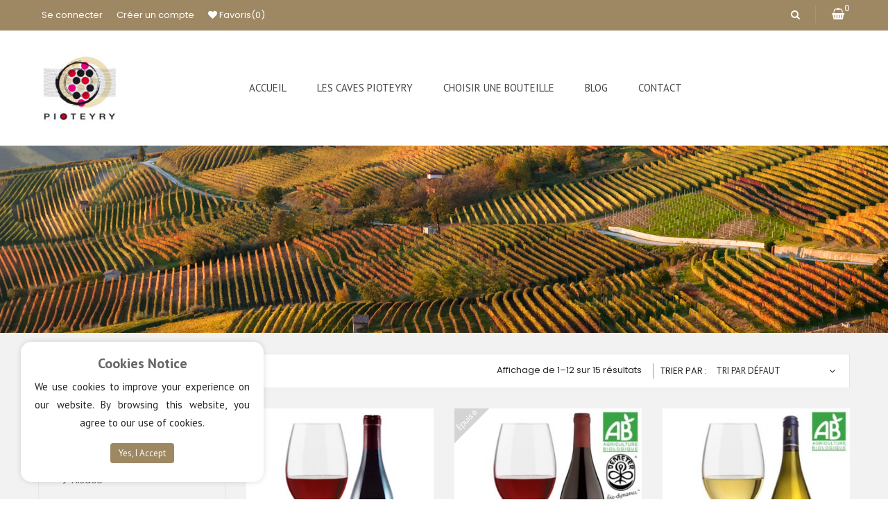

--- FILE ---
content_type: text/html; charset=UTF-8
request_url: https://www.votrebouteille.com/product-category/vins/amarula-caramel/?add_to_wishlist=2774
body_size: 41365
content:
<!DOCTYPE html>
<html lang="fr-FR" class="no-js no-svg">
<head>
        <meta charset="UTF-8">
    <meta name="viewport" content="width=device-width, initial-scale=1">
    <link rel="profile" href="http://gmpg.org/xfn/11">

    <link rel="icon" href="https://www.votrebouteille.com/wp-content/uploads/2021/01/cropped-Logook-e1610703723610-1-32x32.jpg" sizes="32x32" />
<link rel="icon" href="https://www.votrebouteille.com/wp-content/uploads/2021/01/cropped-Logook-e1610703723610-1-192x192.jpg" sizes="192x192" />
<link rel="apple-touch-icon" href="https://www.votrebouteille.com/wp-content/uploads/2021/01/cropped-Logook-e1610703723610-1-180x180.jpg" />
<meta name="msapplication-TileImage" content="https://www.votrebouteille.com/wp-content/uploads/2021/01/cropped-Logook-e1610703723610-1-270x270.jpg" />
				<script>document.documentElement.className = document.documentElement.className + ' yes-js js_active js'</script>
				<title>Bourgogne &#8211; Votre bouteille</title>
<meta name='robots' content='max-image-preview:large, noindex, follow' />
<link rel='dns-prefetch' href='//fonts.googleapis.com' />
<link rel="alternate" type="application/rss+xml" title="Votre bouteille &raquo; Flux" href="https://www.votrebouteille.com/feed/" />
<link rel="alternate" type="application/rss+xml" title="Votre bouteille &raquo; Flux des commentaires" href="https://www.votrebouteille.com/comments/feed/" />
<link rel="alternate" type="application/rss+xml" title="Flux pour Votre bouteille &raquo; Bourgogne Catégorie" href="https://www.votrebouteille.com/product-category/vins/amarula-caramel/feed/" />
<script type="text/javascript">
window._wpemojiSettings = {"baseUrl":"https:\/\/s.w.org\/images\/core\/emoji\/14.0.0\/72x72\/","ext":".png","svgUrl":"https:\/\/s.w.org\/images\/core\/emoji\/14.0.0\/svg\/","svgExt":".svg","source":{"concatemoji":"https:\/\/www.votrebouteille.com\/wp-includes\/js\/wp-emoji-release.min.js"}};
/*! This file is auto-generated */
!function(e,a,t){var n,r,o,i=a.createElement("canvas"),p=i.getContext&&i.getContext("2d");function s(e,t){var a=String.fromCharCode,e=(p.clearRect(0,0,i.width,i.height),p.fillText(a.apply(this,e),0,0),i.toDataURL());return p.clearRect(0,0,i.width,i.height),p.fillText(a.apply(this,t),0,0),e===i.toDataURL()}function c(e){var t=a.createElement("script");t.src=e,t.defer=t.type="text/javascript",a.getElementsByTagName("head")[0].appendChild(t)}for(o=Array("flag","emoji"),t.supports={everything:!0,everythingExceptFlag:!0},r=0;r<o.length;r++)t.supports[o[r]]=function(e){if(p&&p.fillText)switch(p.textBaseline="top",p.font="600 32px Arial",e){case"flag":return s([127987,65039,8205,9895,65039],[127987,65039,8203,9895,65039])?!1:!s([55356,56826,55356,56819],[55356,56826,8203,55356,56819])&&!s([55356,57332,56128,56423,56128,56418,56128,56421,56128,56430,56128,56423,56128,56447],[55356,57332,8203,56128,56423,8203,56128,56418,8203,56128,56421,8203,56128,56430,8203,56128,56423,8203,56128,56447]);case"emoji":return!s([129777,127995,8205,129778,127999],[129777,127995,8203,129778,127999])}return!1}(o[r]),t.supports.everything=t.supports.everything&&t.supports[o[r]],"flag"!==o[r]&&(t.supports.everythingExceptFlag=t.supports.everythingExceptFlag&&t.supports[o[r]]);t.supports.everythingExceptFlag=t.supports.everythingExceptFlag&&!t.supports.flag,t.DOMReady=!1,t.readyCallback=function(){t.DOMReady=!0},t.supports.everything||(n=function(){t.readyCallback()},a.addEventListener?(a.addEventListener("DOMContentLoaded",n,!1),e.addEventListener("load",n,!1)):(e.attachEvent("onload",n),a.attachEvent("onreadystatechange",function(){"complete"===a.readyState&&t.readyCallback()})),(e=t.source||{}).concatemoji?c(e.concatemoji):e.wpemoji&&e.twemoji&&(c(e.twemoji),c(e.wpemoji)))}(window,document,window._wpemojiSettings);
</script>
<style type="text/css">
img.wp-smiley,
img.emoji {
	display: inline !important;
	border: none !important;
	box-shadow: none !important;
	height: 1em !important;
	width: 1em !important;
	margin: 0 0.07em !important;
	vertical-align: -0.1em !important;
	background: none !important;
	padding: 0 !important;
}
</style>
	<link rel='stylesheet' id='dashicons-css' href='https://www.votrebouteille.com/wp-includes/css/dashicons.min.css' type='text/css' media='all' />
<style id='dashicons-inline-css' type='text/css'>
[data-font="Dashicons"]:before {font-family: 'Dashicons' !important;content: attr(data-icon) !important;speak: none !important;font-weight: normal !important;font-variant: normal !important;text-transform: none !important;line-height: 1 !important;font-style: normal !important;-webkit-font-smoothing: antialiased !important;-moz-osx-font-smoothing: grayscale !important;}
</style>
<link rel='stylesheet' id='wp-block-library-css' href='https://www.votrebouteille.com/wp-includes/css/dist/block-library/style.min.css' type='text/css' media='all' />
<style id='wp-block-library-theme-inline-css' type='text/css'>
.wp-block-audio figcaption{color:#555;font-size:13px;text-align:center}.is-dark-theme .wp-block-audio figcaption{color:hsla(0,0%,100%,.65)}.wp-block-audio{margin:0 0 1em}.wp-block-code{border:1px solid #ccc;border-radius:4px;font-family:Menlo,Consolas,monaco,monospace;padding:.8em 1em}.wp-block-embed figcaption{color:#555;font-size:13px;text-align:center}.is-dark-theme .wp-block-embed figcaption{color:hsla(0,0%,100%,.65)}.wp-block-embed{margin:0 0 1em}.blocks-gallery-caption{color:#555;font-size:13px;text-align:center}.is-dark-theme .blocks-gallery-caption{color:hsla(0,0%,100%,.65)}.wp-block-image figcaption{color:#555;font-size:13px;text-align:center}.is-dark-theme .wp-block-image figcaption{color:hsla(0,0%,100%,.65)}.wp-block-image{margin:0 0 1em}.wp-block-pullquote{border-top:4px solid;border-bottom:4px solid;margin-bottom:1.75em;color:currentColor}.wp-block-pullquote__citation,.wp-block-pullquote cite,.wp-block-pullquote footer{color:currentColor;text-transform:uppercase;font-size:.8125em;font-style:normal}.wp-block-quote{border-left:.25em solid;margin:0 0 1.75em;padding-left:1em}.wp-block-quote cite,.wp-block-quote footer{color:currentColor;font-size:.8125em;position:relative;font-style:normal}.wp-block-quote.has-text-align-right{border-left:none;border-right:.25em solid;padding-left:0;padding-right:1em}.wp-block-quote.has-text-align-center{border:none;padding-left:0}.wp-block-quote.is-large,.wp-block-quote.is-style-large,.wp-block-quote.is-style-plain{border:none}.wp-block-search .wp-block-search__label{font-weight:700}.wp-block-search__button{border:1px solid #ccc;padding:.375em .625em}:where(.wp-block-group.has-background){padding:1.25em 2.375em}.wp-block-separator.has-css-opacity{opacity:.4}.wp-block-separator{border:none;border-bottom:2px solid;margin-left:auto;margin-right:auto}.wp-block-separator.has-alpha-channel-opacity{opacity:1}.wp-block-separator:not(.is-style-wide):not(.is-style-dots){width:100px}.wp-block-separator.has-background:not(.is-style-dots){border-bottom:none;height:1px}.wp-block-separator.has-background:not(.is-style-wide):not(.is-style-dots){height:2px}.wp-block-table{margin:"0 0 1em 0"}.wp-block-table thead{border-bottom:3px solid}.wp-block-table tfoot{border-top:3px solid}.wp-block-table td,.wp-block-table th{word-break:normal}.wp-block-table figcaption{color:#555;font-size:13px;text-align:center}.is-dark-theme .wp-block-table figcaption{color:hsla(0,0%,100%,.65)}.wp-block-video figcaption{color:#555;font-size:13px;text-align:center}.is-dark-theme .wp-block-video figcaption{color:hsla(0,0%,100%,.65)}.wp-block-video{margin:0 0 1em}.wp-block-template-part.has-background{padding:1.25em 2.375em;margin-top:0;margin-bottom:0}
</style>
<link rel='stylesheet' id='wc-blocks-vendors-style-css' href='https://www.votrebouteille.com/wp-content/plugins/woocommerce/packages/woocommerce-blocks/build/wc-blocks-vendors-style.css' type='text/css' media='all' />
<link rel='stylesheet' id='wc-blocks-style-css' href='https://www.votrebouteille.com/wp-content/plugins/woocommerce/packages/woocommerce-blocks/build/wc-blocks-style.css' type='text/css' media='all' />
<link rel='stylesheet' id='ion.range-slider-css' href='https://www.votrebouteille.com/wp-content/plugins/yith-woocommerce-ajax-product-filter-premium/assets/css/ion.range-slider.css' type='text/css' media='all' />
<link rel='stylesheet' id='yith-wcan-shortcodes-css' href='https://www.votrebouteille.com/wp-content/plugins/yith-woocommerce-ajax-product-filter-premium/assets/css/shortcodes.css' type='text/css' media='all' />
<style id='yith-wcan-shortcodes-inline-css' type='text/css'>
:root{
	--yith-wcan-filters_colors_titles: #434343;
	--yith-wcan-filters_colors_background: #FFFFFF;
	--yith-wcan-filters_colors_accent: #A7144C;
	--yith-wcan-filters_colors_accent_r: 167;
	--yith-wcan-filters_colors_accent_g: 20;
	--yith-wcan-filters_colors_accent_b: 76;
	--yith-wcan-color_swatches_border_radius: 100%;
	--yith-wcan-color_swatches_size: 30px;
	--yith-wcan-labels_style_background: #FFFFFF;
	--yith-wcan-labels_style_background_hover: #A7144C;
	--yith-wcan-labels_style_background_active: #A7144C;
	--yith-wcan-labels_style_text: #434343;
	--yith-wcan-labels_style_text_hover: #FFFFFF;
	--yith-wcan-labels_style_text_active: #FFFFFF;
	--yith-wcan-anchors_style_text: #434343;
	--yith-wcan-anchors_style_text_hover: #A7144C;
	--yith-wcan-anchors_style_text_active: #A7144C;
}
</style>
<link rel='stylesheet' id='classic-theme-styles-css' href='https://www.votrebouteille.com/wp-includes/css/classic-themes.min.css' type='text/css' media='all' />
<style id='global-styles-inline-css' type='text/css'>
body{--wp--preset--color--black: #000000;--wp--preset--color--cyan-bluish-gray: #abb8c3;--wp--preset--color--white: #ffffff;--wp--preset--color--pale-pink: #f78da7;--wp--preset--color--vivid-red: #cf2e2e;--wp--preset--color--luminous-vivid-orange: #ff6900;--wp--preset--color--luminous-vivid-amber: #fcb900;--wp--preset--color--light-green-cyan: #7bdcb5;--wp--preset--color--vivid-green-cyan: #00d084;--wp--preset--color--pale-cyan-blue: #8ed1fc;--wp--preset--color--vivid-cyan-blue: #0693e3;--wp--preset--color--vivid-purple: #9b51e0;--wp--preset--color--strong-magenta: #a156b4;--wp--preset--color--light-grayish-magenta: #d0a5db;--wp--preset--color--very-light-gray: #eee;--wp--preset--color--very-dark-gray: #444;--wp--preset--gradient--vivid-cyan-blue-to-vivid-purple: linear-gradient(135deg,rgba(6,147,227,1) 0%,rgb(155,81,224) 100%);--wp--preset--gradient--light-green-cyan-to-vivid-green-cyan: linear-gradient(135deg,rgb(122,220,180) 0%,rgb(0,208,130) 100%);--wp--preset--gradient--luminous-vivid-amber-to-luminous-vivid-orange: linear-gradient(135deg,rgba(252,185,0,1) 0%,rgba(255,105,0,1) 100%);--wp--preset--gradient--luminous-vivid-orange-to-vivid-red: linear-gradient(135deg,rgba(255,105,0,1) 0%,rgb(207,46,46) 100%);--wp--preset--gradient--very-light-gray-to-cyan-bluish-gray: linear-gradient(135deg,rgb(238,238,238) 0%,rgb(169,184,195) 100%);--wp--preset--gradient--cool-to-warm-spectrum: linear-gradient(135deg,rgb(74,234,220) 0%,rgb(151,120,209) 20%,rgb(207,42,186) 40%,rgb(238,44,130) 60%,rgb(251,105,98) 80%,rgb(254,248,76) 100%);--wp--preset--gradient--blush-light-purple: linear-gradient(135deg,rgb(255,206,236) 0%,rgb(152,150,240) 100%);--wp--preset--gradient--blush-bordeaux: linear-gradient(135deg,rgb(254,205,165) 0%,rgb(254,45,45) 50%,rgb(107,0,62) 100%);--wp--preset--gradient--luminous-dusk: linear-gradient(135deg,rgb(255,203,112) 0%,rgb(199,81,192) 50%,rgb(65,88,208) 100%);--wp--preset--gradient--pale-ocean: linear-gradient(135deg,rgb(255,245,203) 0%,rgb(182,227,212) 50%,rgb(51,167,181) 100%);--wp--preset--gradient--electric-grass: linear-gradient(135deg,rgb(202,248,128) 0%,rgb(113,206,126) 100%);--wp--preset--gradient--midnight: linear-gradient(135deg,rgb(2,3,129) 0%,rgb(40,116,252) 100%);--wp--preset--duotone--dark-grayscale: url('#wp-duotone-dark-grayscale');--wp--preset--duotone--grayscale: url('#wp-duotone-grayscale');--wp--preset--duotone--purple-yellow: url('#wp-duotone-purple-yellow');--wp--preset--duotone--blue-red: url('#wp-duotone-blue-red');--wp--preset--duotone--midnight: url('#wp-duotone-midnight');--wp--preset--duotone--magenta-yellow: url('#wp-duotone-magenta-yellow');--wp--preset--duotone--purple-green: url('#wp-duotone-purple-green');--wp--preset--duotone--blue-orange: url('#wp-duotone-blue-orange');--wp--preset--font-size--small: 12px;--wp--preset--font-size--medium: 20px;--wp--preset--font-size--large: 36px;--wp--preset--font-size--x-large: 42px;--wp--preset--font-size--normal: 14px;--wp--preset--font-size--huge: 48px;--wp--preset--spacing--20: 0.44rem;--wp--preset--spacing--30: 0.67rem;--wp--preset--spacing--40: 1rem;--wp--preset--spacing--50: 1.5rem;--wp--preset--spacing--60: 2.25rem;--wp--preset--spacing--70: 3.38rem;--wp--preset--spacing--80: 5.06rem;}:where(.is-layout-flex){gap: 0.5em;}body .is-layout-flow > .alignleft{float: left;margin-inline-start: 0;margin-inline-end: 2em;}body .is-layout-flow > .alignright{float: right;margin-inline-start: 2em;margin-inline-end: 0;}body .is-layout-flow > .aligncenter{margin-left: auto !important;margin-right: auto !important;}body .is-layout-constrained > .alignleft{float: left;margin-inline-start: 0;margin-inline-end: 2em;}body .is-layout-constrained > .alignright{float: right;margin-inline-start: 2em;margin-inline-end: 0;}body .is-layout-constrained > .aligncenter{margin-left: auto !important;margin-right: auto !important;}body .is-layout-constrained > :where(:not(.alignleft):not(.alignright):not(.alignfull)){max-width: var(--wp--style--global--content-size);margin-left: auto !important;margin-right: auto !important;}body .is-layout-constrained > .alignwide{max-width: var(--wp--style--global--wide-size);}body .is-layout-flex{display: flex;}body .is-layout-flex{flex-wrap: wrap;align-items: center;}body .is-layout-flex > *{margin: 0;}:where(.wp-block-columns.is-layout-flex){gap: 2em;}.has-black-color{color: var(--wp--preset--color--black) !important;}.has-cyan-bluish-gray-color{color: var(--wp--preset--color--cyan-bluish-gray) !important;}.has-white-color{color: var(--wp--preset--color--white) !important;}.has-pale-pink-color{color: var(--wp--preset--color--pale-pink) !important;}.has-vivid-red-color{color: var(--wp--preset--color--vivid-red) !important;}.has-luminous-vivid-orange-color{color: var(--wp--preset--color--luminous-vivid-orange) !important;}.has-luminous-vivid-amber-color{color: var(--wp--preset--color--luminous-vivid-amber) !important;}.has-light-green-cyan-color{color: var(--wp--preset--color--light-green-cyan) !important;}.has-vivid-green-cyan-color{color: var(--wp--preset--color--vivid-green-cyan) !important;}.has-pale-cyan-blue-color{color: var(--wp--preset--color--pale-cyan-blue) !important;}.has-vivid-cyan-blue-color{color: var(--wp--preset--color--vivid-cyan-blue) !important;}.has-vivid-purple-color{color: var(--wp--preset--color--vivid-purple) !important;}.has-black-background-color{background-color: var(--wp--preset--color--black) !important;}.has-cyan-bluish-gray-background-color{background-color: var(--wp--preset--color--cyan-bluish-gray) !important;}.has-white-background-color{background-color: var(--wp--preset--color--white) !important;}.has-pale-pink-background-color{background-color: var(--wp--preset--color--pale-pink) !important;}.has-vivid-red-background-color{background-color: var(--wp--preset--color--vivid-red) !important;}.has-luminous-vivid-orange-background-color{background-color: var(--wp--preset--color--luminous-vivid-orange) !important;}.has-luminous-vivid-amber-background-color{background-color: var(--wp--preset--color--luminous-vivid-amber) !important;}.has-light-green-cyan-background-color{background-color: var(--wp--preset--color--light-green-cyan) !important;}.has-vivid-green-cyan-background-color{background-color: var(--wp--preset--color--vivid-green-cyan) !important;}.has-pale-cyan-blue-background-color{background-color: var(--wp--preset--color--pale-cyan-blue) !important;}.has-vivid-cyan-blue-background-color{background-color: var(--wp--preset--color--vivid-cyan-blue) !important;}.has-vivid-purple-background-color{background-color: var(--wp--preset--color--vivid-purple) !important;}.has-black-border-color{border-color: var(--wp--preset--color--black) !important;}.has-cyan-bluish-gray-border-color{border-color: var(--wp--preset--color--cyan-bluish-gray) !important;}.has-white-border-color{border-color: var(--wp--preset--color--white) !important;}.has-pale-pink-border-color{border-color: var(--wp--preset--color--pale-pink) !important;}.has-vivid-red-border-color{border-color: var(--wp--preset--color--vivid-red) !important;}.has-luminous-vivid-orange-border-color{border-color: var(--wp--preset--color--luminous-vivid-orange) !important;}.has-luminous-vivid-amber-border-color{border-color: var(--wp--preset--color--luminous-vivid-amber) !important;}.has-light-green-cyan-border-color{border-color: var(--wp--preset--color--light-green-cyan) !important;}.has-vivid-green-cyan-border-color{border-color: var(--wp--preset--color--vivid-green-cyan) !important;}.has-pale-cyan-blue-border-color{border-color: var(--wp--preset--color--pale-cyan-blue) !important;}.has-vivid-cyan-blue-border-color{border-color: var(--wp--preset--color--vivid-cyan-blue) !important;}.has-vivid-purple-border-color{border-color: var(--wp--preset--color--vivid-purple) !important;}.has-vivid-cyan-blue-to-vivid-purple-gradient-background{background: var(--wp--preset--gradient--vivid-cyan-blue-to-vivid-purple) !important;}.has-light-green-cyan-to-vivid-green-cyan-gradient-background{background: var(--wp--preset--gradient--light-green-cyan-to-vivid-green-cyan) !important;}.has-luminous-vivid-amber-to-luminous-vivid-orange-gradient-background{background: var(--wp--preset--gradient--luminous-vivid-amber-to-luminous-vivid-orange) !important;}.has-luminous-vivid-orange-to-vivid-red-gradient-background{background: var(--wp--preset--gradient--luminous-vivid-orange-to-vivid-red) !important;}.has-very-light-gray-to-cyan-bluish-gray-gradient-background{background: var(--wp--preset--gradient--very-light-gray-to-cyan-bluish-gray) !important;}.has-cool-to-warm-spectrum-gradient-background{background: var(--wp--preset--gradient--cool-to-warm-spectrum) !important;}.has-blush-light-purple-gradient-background{background: var(--wp--preset--gradient--blush-light-purple) !important;}.has-blush-bordeaux-gradient-background{background: var(--wp--preset--gradient--blush-bordeaux) !important;}.has-luminous-dusk-gradient-background{background: var(--wp--preset--gradient--luminous-dusk) !important;}.has-pale-ocean-gradient-background{background: var(--wp--preset--gradient--pale-ocean) !important;}.has-electric-grass-gradient-background{background: var(--wp--preset--gradient--electric-grass) !important;}.has-midnight-gradient-background{background: var(--wp--preset--gradient--midnight) !important;}.has-small-font-size{font-size: var(--wp--preset--font-size--small) !important;}.has-medium-font-size{font-size: var(--wp--preset--font-size--medium) !important;}.has-large-font-size{font-size: var(--wp--preset--font-size--large) !important;}.has-x-large-font-size{font-size: var(--wp--preset--font-size--x-large) !important;}
.wp-block-navigation a:where(:not(.wp-element-button)){color: inherit;}
:where(.wp-block-columns.is-layout-flex){gap: 2em;}
.wp-block-pullquote{font-size: 1.5em;line-height: 1.6;}
</style>
<style id='extendify-gutenberg-patterns-and-templates-utilities-inline-css' type='text/css'>
.ext-absolute {
  position: absolute !important;
}

.ext-relative {
  position: relative !important;
}

.ext-top-base {
  top: var(--wp--style--block-gap, 1.75rem) !important;
}

.ext-top-lg {
  top: var(--extendify--spacing--large, 3rem) !important;
}

.ext--top-base {
  top: calc(var(--wp--style--block-gap, 1.75rem) * -1) !important;
}

.ext--top-lg {
  top: calc(var(--extendify--spacing--large, 3rem) * -1) !important;
}

.ext-right-base {
  right: var(--wp--style--block-gap, 1.75rem) !important;
}

.ext-right-lg {
  right: var(--extendify--spacing--large, 3rem) !important;
}

.ext--right-base {
  right: calc(var(--wp--style--block-gap, 1.75rem) * -1) !important;
}

.ext--right-lg {
  right: calc(var(--extendify--spacing--large, 3rem) * -1) !important;
}

.ext-bottom-base {
  bottom: var(--wp--style--block-gap, 1.75rem) !important;
}

.ext-bottom-lg {
  bottom: var(--extendify--spacing--large, 3rem) !important;
}

.ext--bottom-base {
  bottom: calc(var(--wp--style--block-gap, 1.75rem) * -1) !important;
}

.ext--bottom-lg {
  bottom: calc(var(--extendify--spacing--large, 3rem) * -1) !important;
}

.ext-left-base {
  left: var(--wp--style--block-gap, 1.75rem) !important;
}

.ext-left-lg {
  left: var(--extendify--spacing--large, 3rem) !important;
}

.ext--left-base {
  left: calc(var(--wp--style--block-gap, 1.75rem) * -1) !important;
}

.ext--left-lg {
  left: calc(var(--extendify--spacing--large, 3rem) * -1) !important;
}

.ext-order-1 {
  order: 1 !important;
}

.ext-order-2 {
  order: 2 !important;
}

.ext-col-auto {
  grid-column: auto !important;
}

.ext-col-span-1 {
  grid-column: span 1 / span 1 !important;
}

.ext-col-span-2 {
  grid-column: span 2 / span 2 !important;
}

.ext-col-span-3 {
  grid-column: span 3 / span 3 !important;
}

.ext-col-span-4 {
  grid-column: span 4 / span 4 !important;
}

.ext-col-span-5 {
  grid-column: span 5 / span 5 !important;
}

.ext-col-span-6 {
  grid-column: span 6 / span 6 !important;
}

.ext-col-span-7 {
  grid-column: span 7 / span 7 !important;
}

.ext-col-span-8 {
  grid-column: span 8 / span 8 !important;
}

.ext-col-span-9 {
  grid-column: span 9 / span 9 !important;
}

.ext-col-span-10 {
  grid-column: span 10 / span 10 !important;
}

.ext-col-span-11 {
  grid-column: span 11 / span 11 !important;
}

.ext-col-span-12 {
  grid-column: span 12 / span 12 !important;
}

.ext-col-span-full {
  grid-column: 1 / -1 !important;
}

.ext-col-start-1 {
  grid-column-start: 1 !important;
}

.ext-col-start-2 {
  grid-column-start: 2 !important;
}

.ext-col-start-3 {
  grid-column-start: 3 !important;
}

.ext-col-start-4 {
  grid-column-start: 4 !important;
}

.ext-col-start-5 {
  grid-column-start: 5 !important;
}

.ext-col-start-6 {
  grid-column-start: 6 !important;
}

.ext-col-start-7 {
  grid-column-start: 7 !important;
}

.ext-col-start-8 {
  grid-column-start: 8 !important;
}

.ext-col-start-9 {
  grid-column-start: 9 !important;
}

.ext-col-start-10 {
  grid-column-start: 10 !important;
}

.ext-col-start-11 {
  grid-column-start: 11 !important;
}

.ext-col-start-12 {
  grid-column-start: 12 !important;
}

.ext-col-start-13 {
  grid-column-start: 13 !important;
}

.ext-col-start-auto {
  grid-column-start: auto !important;
}

.ext-col-end-1 {
  grid-column-end: 1 !important;
}

.ext-col-end-2 {
  grid-column-end: 2 !important;
}

.ext-col-end-3 {
  grid-column-end: 3 !important;
}

.ext-col-end-4 {
  grid-column-end: 4 !important;
}

.ext-col-end-5 {
  grid-column-end: 5 !important;
}

.ext-col-end-6 {
  grid-column-end: 6 !important;
}

.ext-col-end-7 {
  grid-column-end: 7 !important;
}

.ext-col-end-8 {
  grid-column-end: 8 !important;
}

.ext-col-end-9 {
  grid-column-end: 9 !important;
}

.ext-col-end-10 {
  grid-column-end: 10 !important;
}

.ext-col-end-11 {
  grid-column-end: 11 !important;
}

.ext-col-end-12 {
  grid-column-end: 12 !important;
}

.ext-col-end-13 {
  grid-column-end: 13 !important;
}

.ext-col-end-auto {
  grid-column-end: auto !important;
}

.ext-row-auto {
  grid-row: auto !important;
}

.ext-row-span-1 {
  grid-row: span 1 / span 1 !important;
}

.ext-row-span-2 {
  grid-row: span 2 / span 2 !important;
}

.ext-row-span-3 {
  grid-row: span 3 / span 3 !important;
}

.ext-row-span-4 {
  grid-row: span 4 / span 4 !important;
}

.ext-row-span-5 {
  grid-row: span 5 / span 5 !important;
}

.ext-row-span-6 {
  grid-row: span 6 / span 6 !important;
}

.ext-row-span-full {
  grid-row: 1 / -1 !important;
}

.ext-row-start-1 {
  grid-row-start: 1 !important;
}

.ext-row-start-2 {
  grid-row-start: 2 !important;
}

.ext-row-start-3 {
  grid-row-start: 3 !important;
}

.ext-row-start-4 {
  grid-row-start: 4 !important;
}

.ext-row-start-5 {
  grid-row-start: 5 !important;
}

.ext-row-start-6 {
  grid-row-start: 6 !important;
}

.ext-row-start-7 {
  grid-row-start: 7 !important;
}

.ext-row-start-auto {
  grid-row-start: auto !important;
}

.ext-row-end-1 {
  grid-row-end: 1 !important;
}

.ext-row-end-2 {
  grid-row-end: 2 !important;
}

.ext-row-end-3 {
  grid-row-end: 3 !important;
}

.ext-row-end-4 {
  grid-row-end: 4 !important;
}

.ext-row-end-5 {
  grid-row-end: 5 !important;
}

.ext-row-end-6 {
  grid-row-end: 6 !important;
}

.ext-row-end-7 {
  grid-row-end: 7 !important;
}

.ext-row-end-auto {
  grid-row-end: auto !important;
}

.ext-m-0:not([style*="margin"]) {
  margin: 0 !important;
}

.ext-m-auto:not([style*="margin"]) {
  margin: auto !important;
}

.ext-m-base:not([style*="margin"]) {
  margin: var(--wp--style--block-gap, 1.75rem) !important;
}

.ext-m-lg:not([style*="margin"]) {
  margin: var(--extendify--spacing--large, 3rem) !important;
}

.ext--m-base:not([style*="margin"]) {
  margin: calc(var(--wp--style--block-gap, 1.75rem) * -1) !important;
}

.ext--m-lg:not([style*="margin"]) {
  margin: calc(var(--extendify--spacing--large, 3rem) * -1) !important;
}

.ext-mx-0:not([style*="margin"]) {
  margin-left: 0 !important;
  margin-right: 0 !important;
}

.ext-mx-auto:not([style*="margin"]) {
  margin-left: auto !important;
  margin-right: auto !important;
}

.ext-mx-base:not([style*="margin"]) {
  margin-left: var(--wp--style--block-gap, 1.75rem) !important;
  margin-right: var(--wp--style--block-gap, 1.75rem) !important;
}

.ext-mx-lg:not([style*="margin"]) {
  margin-left: var(--extendify--spacing--large, 3rem) !important;
  margin-right: var(--extendify--spacing--large, 3rem) !important;
}

.ext--mx-base:not([style*="margin"]) {
  margin-left: calc(var(--wp--style--block-gap, 1.75rem) * -1) !important;
  margin-right: calc(var(--wp--style--block-gap, 1.75rem) * -1) !important;
}

.ext--mx-lg:not([style*="margin"]) {
  margin-left: calc(var(--extendify--spacing--large, 3rem) * -1) !important;
  margin-right: calc(var(--extendify--spacing--large, 3rem) * -1) !important;
}

.ext-my-0:not([style*="margin"]) {
  margin-top: 0 !important;
  margin-bottom: 0 !important;
}

.ext-my-auto:not([style*="margin"]) {
  margin-top: auto !important;
  margin-bottom: auto !important;
}

.ext-my-base:not([style*="margin"]) {
  margin-top: var(--wp--style--block-gap, 1.75rem) !important;
  margin-bottom: var(--wp--style--block-gap, 1.75rem) !important;
}

.ext-my-lg:not([style*="margin"]) {
  margin-top: var(--extendify--spacing--large, 3rem) !important;
  margin-bottom: var(--extendify--spacing--large, 3rem) !important;
}

.ext--my-base:not([style*="margin"]) {
  margin-top: calc(var(--wp--style--block-gap, 1.75rem) * -1) !important;
  margin-bottom: calc(var(--wp--style--block-gap, 1.75rem) * -1) !important;
}

.ext--my-lg:not([style*="margin"]) {
  margin-top: calc(var(--extendify--spacing--large, 3rem) * -1) !important;
  margin-bottom: calc(var(--extendify--spacing--large, 3rem) * -1) !important;
}

.ext-mt-0:not([style*="margin"]) {
  margin-top: 0 !important;
}

.ext-mt-auto:not([style*="margin"]) {
  margin-top: auto !important;
}

.ext-mt-base:not([style*="margin"]) {
  margin-top: var(--wp--style--block-gap, 1.75rem) !important;
}

.ext-mt-lg:not([style*="margin"]) {
  margin-top: var(--extendify--spacing--large, 3rem) !important;
}

.ext--mt-base:not([style*="margin"]) {
  margin-top: calc(var(--wp--style--block-gap, 1.75rem) * -1) !important;
}

.ext--mt-lg:not([style*="margin"]) {
  margin-top: calc(var(--extendify--spacing--large, 3rem) * -1) !important;
}

.ext-mr-0:not([style*="margin"]) {
  margin-right: 0 !important;
}

.ext-mr-auto:not([style*="margin"]) {
  margin-right: auto !important;
}

.ext-mr-base:not([style*="margin"]) {
  margin-right: var(--wp--style--block-gap, 1.75rem) !important;
}

.ext-mr-lg:not([style*="margin"]) {
  margin-right: var(--extendify--spacing--large, 3rem) !important;
}

.ext--mr-base:not([style*="margin"]) {
  margin-right: calc(var(--wp--style--block-gap, 1.75rem) * -1) !important;
}

.ext--mr-lg:not([style*="margin"]) {
  margin-right: calc(var(--extendify--spacing--large, 3rem) * -1) !important;
}

.ext-mb-0:not([style*="margin"]) {
  margin-bottom: 0 !important;
}

.ext-mb-auto:not([style*="margin"]) {
  margin-bottom: auto !important;
}

.ext-mb-base:not([style*="margin"]) {
  margin-bottom: var(--wp--style--block-gap, 1.75rem) !important;
}

.ext-mb-lg:not([style*="margin"]) {
  margin-bottom: var(--extendify--spacing--large, 3rem) !important;
}

.ext--mb-base:not([style*="margin"]) {
  margin-bottom: calc(var(--wp--style--block-gap, 1.75rem) * -1) !important;
}

.ext--mb-lg:not([style*="margin"]) {
  margin-bottom: calc(var(--extendify--spacing--large, 3rem) * -1) !important;
}

.ext-ml-0:not([style*="margin"]) {
  margin-left: 0 !important;
}

.ext-ml-auto:not([style*="margin"]) {
  margin-left: auto !important;
}

.ext-ml-base:not([style*="margin"]) {
  margin-left: var(--wp--style--block-gap, 1.75rem) !important;
}

.ext-ml-lg:not([style*="margin"]) {
  margin-left: var(--extendify--spacing--large, 3rem) !important;
}

.ext--ml-base:not([style*="margin"]) {
  margin-left: calc(var(--wp--style--block-gap, 1.75rem) * -1) !important;
}

.ext--ml-lg:not([style*="margin"]) {
  margin-left: calc(var(--extendify--spacing--large, 3rem) * -1) !important;
}

.ext-block {
  display: block !important;
}

.ext-inline-block {
  display: inline-block !important;
}

.ext-inline {
  display: inline !important;
}

.ext-flex {
  display: flex !important;
}

.ext-inline-flex {
  display: inline-flex !important;
}

.ext-grid {
  display: grid !important;
}

.ext-inline-grid {
  display: inline-grid !important;
}

.ext-hidden {
  display: none !important;
}

.ext-w-auto {
  width: auto !important;
}

.ext-w-full {
  width: 100% !important;
}

.ext-max-w-full {
  max-width: 100% !important;
}

.ext-flex-1 {
  flex: 1 1 0% !important;
}

.ext-flex-auto {
  flex: 1 1 auto !important;
}

.ext-flex-initial {
  flex: 0 1 auto !important;
}

.ext-flex-none {
  flex: none !important;
}

.ext-flex-shrink-0 {
  flex-shrink: 0 !important;
}

.ext-flex-shrink {
  flex-shrink: 1 !important;
}

.ext-flex-grow-0 {
  flex-grow: 0 !important;
}

.ext-flex-grow {
  flex-grow: 1 !important;
}

.ext-list-none {
  list-style-type: none !important;
}

.ext-grid-cols-1 {
  grid-template-columns: repeat(1, minmax(0, 1fr)) !important;
}

.ext-grid-cols-2 {
  grid-template-columns: repeat(2, minmax(0, 1fr)) !important;
}

.ext-grid-cols-3 {
  grid-template-columns: repeat(3, minmax(0, 1fr)) !important;
}

.ext-grid-cols-4 {
  grid-template-columns: repeat(4, minmax(0, 1fr)) !important;
}

.ext-grid-cols-5 {
  grid-template-columns: repeat(5, minmax(0, 1fr)) !important;
}

.ext-grid-cols-6 {
  grid-template-columns: repeat(6, minmax(0, 1fr)) !important;
}

.ext-grid-cols-7 {
  grid-template-columns: repeat(7, minmax(0, 1fr)) !important;
}

.ext-grid-cols-8 {
  grid-template-columns: repeat(8, minmax(0, 1fr)) !important;
}

.ext-grid-cols-9 {
  grid-template-columns: repeat(9, minmax(0, 1fr)) !important;
}

.ext-grid-cols-10 {
  grid-template-columns: repeat(10, minmax(0, 1fr)) !important;
}

.ext-grid-cols-11 {
  grid-template-columns: repeat(11, minmax(0, 1fr)) !important;
}

.ext-grid-cols-12 {
  grid-template-columns: repeat(12, minmax(0, 1fr)) !important;
}

.ext-grid-cols-none {
  grid-template-columns: none !important;
}

.ext-grid-rows-1 {
  grid-template-rows: repeat(1, minmax(0, 1fr)) !important;
}

.ext-grid-rows-2 {
  grid-template-rows: repeat(2, minmax(0, 1fr)) !important;
}

.ext-grid-rows-3 {
  grid-template-rows: repeat(3, minmax(0, 1fr)) !important;
}

.ext-grid-rows-4 {
  grid-template-rows: repeat(4, minmax(0, 1fr)) !important;
}

.ext-grid-rows-5 {
  grid-template-rows: repeat(5, minmax(0, 1fr)) !important;
}

.ext-grid-rows-6 {
  grid-template-rows: repeat(6, minmax(0, 1fr)) !important;
}

.ext-grid-rows-none {
  grid-template-rows: none !important;
}

.ext-flex-row {
  flex-direction: row !important;
}

.ext-flex-row-reverse {
  flex-direction: row-reverse !important;
}

.ext-flex-col {
  flex-direction: column !important;
}

.ext-flex-col-reverse {
  flex-direction: column-reverse !important;
}

.ext-flex-wrap {
  flex-wrap: wrap !important;
}

.ext-flex-wrap-reverse {
  flex-wrap: wrap-reverse !important;
}

.ext-flex-nowrap {
  flex-wrap: nowrap !important;
}

.ext-items-start {
  align-items: flex-start !important;
}

.ext-items-end {
  align-items: flex-end !important;
}

.ext-items-center {
  align-items: center !important;
}

.ext-items-baseline {
  align-items: baseline !important;
}

.ext-items-stretch {
  align-items: stretch !important;
}

.ext-justify-start {
  justify-content: flex-start !important;
}

.ext-justify-end {
  justify-content: flex-end !important;
}

.ext-justify-center {
  justify-content: center !important;
}

.ext-justify-between {
  justify-content: space-between !important;
}

.ext-justify-around {
  justify-content: space-around !important;
}

.ext-justify-evenly {
  justify-content: space-evenly !important;
}

.ext-justify-items-start {
  justify-items: start !important;
}

.ext-justify-items-end {
  justify-items: end !important;
}

.ext-justify-items-center {
  justify-items: center !important;
}

.ext-justify-items-stretch {
  justify-items: stretch !important;
}

.ext-gap-0 {
  gap: 0 !important;
}

.ext-gap-base {
  gap: var(--wp--style--block-gap, 1.75rem) !important;
}

.ext-gap-lg {
  gap: var(--extendify--spacing--large, 3rem) !important;
}

.ext-gap-x-0 {
  -moz-column-gap: 0 !important;
       column-gap: 0 !important;
}

.ext-gap-x-base {
  -moz-column-gap: var(--wp--style--block-gap, 1.75rem) !important;
       column-gap: var(--wp--style--block-gap, 1.75rem) !important;
}

.ext-gap-x-lg {
  -moz-column-gap: var(--extendify--spacing--large, 3rem) !important;
       column-gap: var(--extendify--spacing--large, 3rem) !important;
}

.ext-gap-y-0 {
  row-gap: 0 !important;
}

.ext-gap-y-base {
  row-gap: var(--wp--style--block-gap, 1.75rem) !important;
}

.ext-gap-y-lg {
  row-gap: var(--extendify--spacing--large, 3rem) !important;
}

.ext-justify-self-auto {
  justify-self: auto !important;
}

.ext-justify-self-start {
  justify-self: start !important;
}

.ext-justify-self-end {
  justify-self: end !important;
}

.ext-justify-self-center {
  justify-self: center !important;
}

.ext-justify-self-stretch {
  justify-self: stretch !important;
}

.ext-rounded-none {
  border-radius: 0px !important;
}

.ext-rounded-full {
  border-radius: 9999px !important;
}

.ext-rounded-t-none {
  border-top-left-radius: 0px !important;
  border-top-right-radius: 0px !important;
}

.ext-rounded-t-full {
  border-top-left-radius: 9999px !important;
  border-top-right-radius: 9999px !important;
}

.ext-rounded-r-none {
  border-top-right-radius: 0px !important;
  border-bottom-right-radius: 0px !important;
}

.ext-rounded-r-full {
  border-top-right-radius: 9999px !important;
  border-bottom-right-radius: 9999px !important;
}

.ext-rounded-b-none {
  border-bottom-right-radius: 0px !important;
  border-bottom-left-radius: 0px !important;
}

.ext-rounded-b-full {
  border-bottom-right-radius: 9999px !important;
  border-bottom-left-radius: 9999px !important;
}

.ext-rounded-l-none {
  border-top-left-radius: 0px !important;
  border-bottom-left-radius: 0px !important;
}

.ext-rounded-l-full {
  border-top-left-radius: 9999px !important;
  border-bottom-left-radius: 9999px !important;
}

.ext-rounded-tl-none {
  border-top-left-radius: 0px !important;
}

.ext-rounded-tl-full {
  border-top-left-radius: 9999px !important;
}

.ext-rounded-tr-none {
  border-top-right-radius: 0px !important;
}

.ext-rounded-tr-full {
  border-top-right-radius: 9999px !important;
}

.ext-rounded-br-none {
  border-bottom-right-radius: 0px !important;
}

.ext-rounded-br-full {
  border-bottom-right-radius: 9999px !important;
}

.ext-rounded-bl-none {
  border-bottom-left-radius: 0px !important;
}

.ext-rounded-bl-full {
  border-bottom-left-radius: 9999px !important;
}

.ext-border-0 {
  border-width: 0px !important;
}

.ext-border-t-0 {
  border-top-width: 0px !important;
}

.ext-border-r-0 {
  border-right-width: 0px !important;
}

.ext-border-b-0 {
  border-bottom-width: 0px !important;
}

.ext-border-l-0 {
  border-left-width: 0px !important;
}

.ext-p-0:not([style*="padding"]) {
  padding: 0 !important;
}

.ext-p-base:not([style*="padding"]) {
  padding: var(--wp--style--block-gap, 1.75rem) !important;
}

.ext-p-lg:not([style*="padding"]) {
  padding: var(--extendify--spacing--large, 3rem) !important;
}

.ext-px-0:not([style*="padding"]) {
  padding-left: 0 !important;
  padding-right: 0 !important;
}

.ext-px-base:not([style*="padding"]) {
  padding-left: var(--wp--style--block-gap, 1.75rem) !important;
  padding-right: var(--wp--style--block-gap, 1.75rem) !important;
}

.ext-px-lg:not([style*="padding"]) {
  padding-left: var(--extendify--spacing--large, 3rem) !important;
  padding-right: var(--extendify--spacing--large, 3rem) !important;
}

.ext-py-0:not([style*="padding"]) {
  padding-top: 0 !important;
  padding-bottom: 0 !important;
}

.ext-py-base:not([style*="padding"]) {
  padding-top: var(--wp--style--block-gap, 1.75rem) !important;
  padding-bottom: var(--wp--style--block-gap, 1.75rem) !important;
}

.ext-py-lg:not([style*="padding"]) {
  padding-top: var(--extendify--spacing--large, 3rem) !important;
  padding-bottom: var(--extendify--spacing--large, 3rem) !important;
}

.ext-pt-0:not([style*="padding"]) {
  padding-top: 0 !important;
}

.ext-pt-base:not([style*="padding"]) {
  padding-top: var(--wp--style--block-gap, 1.75rem) !important;
}

.ext-pt-lg:not([style*="padding"]) {
  padding-top: var(--extendify--spacing--large, 3rem) !important;
}

.ext-pr-0:not([style*="padding"]) {
  padding-right: 0 !important;
}

.ext-pr-base:not([style*="padding"]) {
  padding-right: var(--wp--style--block-gap, 1.75rem) !important;
}

.ext-pr-lg:not([style*="padding"]) {
  padding-right: var(--extendify--spacing--large, 3rem) !important;
}

.ext-pb-0:not([style*="padding"]) {
  padding-bottom: 0 !important;
}

.ext-pb-base:not([style*="padding"]) {
  padding-bottom: var(--wp--style--block-gap, 1.75rem) !important;
}

.ext-pb-lg:not([style*="padding"]) {
  padding-bottom: var(--extendify--spacing--large, 3rem) !important;
}

.ext-pl-0:not([style*="padding"]) {
  padding-left: 0 !important;
}

.ext-pl-base:not([style*="padding"]) {
  padding-left: var(--wp--style--block-gap, 1.75rem) !important;
}

.ext-pl-lg:not([style*="padding"]) {
  padding-left: var(--extendify--spacing--large, 3rem) !important;
}

.ext-text-left {
  text-align: left !important;
}

.ext-text-center {
  text-align: center !important;
}

.ext-text-right {
  text-align: right !important;
}

.ext-leading-none {
  line-height: 1 !important;
}

.ext-leading-tight {
  line-height: 1.25 !important;
}

.ext-leading-snug {
  line-height: 1.375 !important;
}

.ext-leading-normal {
  line-height: 1.5 !important;
}

.ext-leading-relaxed {
  line-height: 1.625 !important;
}

.ext-leading-loose {
  line-height: 2 !important;
}

.ext-aspect-square img {
  aspect-ratio: 1 / 1 !important;
  -o-object-fit: cover !important;
     object-fit: cover !important;
}

.ext-aspect-landscape img {
  aspect-ratio: 4 / 3 !important;
  -o-object-fit: cover !important;
     object-fit: cover !important;
}

.ext-aspect-landscape-wide img {
  aspect-ratio: 16 / 9 !important;
  -o-object-fit: cover !important;
     object-fit: cover !important;
}

.ext-aspect-portrait img {
  aspect-ratio: 3 / 4 !important;
  -o-object-fit: cover !important;
     object-fit: cover !important;
}

.ext-aspect-square .components-resizable-box__container,
.ext-aspect-landscape .components-resizable-box__container,
.ext-aspect-landscape-wide .components-resizable-box__container,
.ext-aspect-portrait .components-resizable-box__container {
  height: auto !important;
}

.clip-path--rhombus img {
  -webkit-clip-path: polygon(15% 6%, 80% 29%, 84% 93%, 23% 69%) !important;
          clip-path: polygon(15% 6%, 80% 29%, 84% 93%, 23% 69%) !important;
}

.clip-path--diamond img {
  -webkit-clip-path: polygon(5% 29%, 60% 2%, 91% 64%, 36% 89%) !important;
          clip-path: polygon(5% 29%, 60% 2%, 91% 64%, 36% 89%) !important;
}

.clip-path--rhombus-alt img {
  -webkit-clip-path: polygon(14% 9%, 85% 24%, 91% 89%, 19% 76%) !important;
          clip-path: polygon(14% 9%, 85% 24%, 91% 89%, 19% 76%) !important;
}

/*
The .ext utility is a top-level class that we use to target contents within our patterns.
We use it here to ensure columns blocks display well across themes.
*/

.wp-block-columns[class*="fullwidth-cols"] {
  /* no suggestion */
  margin-bottom: unset !important;
}

.wp-block-column.editor\:pointer-events-none {
  /* no suggestion */
  margin-top: 0 !important;
  margin-bottom: 0 !important;
}

.is-root-container.block-editor-block-list__layout
    > [data-align="full"]:not(:first-of-type)
    > .wp-block-column.editor\:pointer-events-none,
.is-root-container.block-editor-block-list__layout
    > [data-align="wide"]
    > .wp-block-column.editor\:pointer-events-none {
  /* no suggestion */
  margin-top: calc(-1 * var(--wp--style--block-gap, 28px)) !important;
}

.is-root-container.block-editor-block-list__layout
    > [data-align="full"]:not(:first-of-type)
    > .ext-my-0,
.is-root-container.block-editor-block-list__layout
    > [data-align="wide"]
    > .ext-my-0:not([style*="margin"]) {
  /* no suggestion */
  margin-top: calc(-1 * var(--wp--style--block-gap, 28px)) !important;
}

/* Some popular themes use padding instead of core margin for columns; remove it */

.ext .wp-block-columns .wp-block-column[style*="padding"] {
  /* no suggestion */
  padding-left: 0 !important;
  padding-right: 0 !important;
}

/* Some popular themes add double spacing between columns; remove it */

.ext
    .wp-block-columns
    + .wp-block-columns:not([class*="mt-"]):not([class*="my-"]):not([style*="margin"]) {
  /* no suggestion */
  margin-top: 0 !important;
}

[class*="fullwidth-cols"] .wp-block-column:first-child,
[class*="fullwidth-cols"] .wp-block-group:first-child {
  /* no suggestion */
}

[class*="fullwidth-cols"] .wp-block-column:first-child, [class*="fullwidth-cols"] .wp-block-group:first-child {
  margin-top: 0 !important;
}

[class*="fullwidth-cols"] .wp-block-column:last-child,
[class*="fullwidth-cols"] .wp-block-group:last-child {
  /* no suggestion */
}

[class*="fullwidth-cols"] .wp-block-column:last-child, [class*="fullwidth-cols"] .wp-block-group:last-child {
  margin-bottom: 0 !important;
}

[class*="fullwidth-cols"] .wp-block-column:first-child > * {
  /* no suggestion */
  margin-top: 0 !important;
}

[class*="fullwidth-cols"] .wp-block-column > *:first-child {
  /* no suggestion */
  margin-top: 0 !important;
}

[class*="fullwidth-cols"] .wp-block-column > *:last-child {
  /* no suggestion */
  margin-bottom: 0 !important;
}

.ext .is-not-stacked-on-mobile .wp-block-column {
  /* no suggestion */
  margin-bottom: 0 !important;
}

/* Add base margin bottom to all columns */

.wp-block-columns[class*="fullwidth-cols"]:not(.is-not-stacked-on-mobile)
    > .wp-block-column:not(:last-child) {
  /* no suggestion */
  margin-bottom: var(--wp--style--block-gap, 1.75rem) !important;
}

@media (min-width: 782px) {
  .wp-block-columns[class*="fullwidth-cols"]:not(.is-not-stacked-on-mobile)
        > .wp-block-column:not(:last-child) {
    /* no suggestion */
    margin-bottom: 0 !important;
  }
}

/* Remove margin bottom from "not-stacked" columns */

.wp-block-columns[class*="fullwidth-cols"].is-not-stacked-on-mobile
    > .wp-block-column {
  /* no suggestion */
  margin-bottom: 0 !important;
}

@media (min-width: 600px) and (max-width: 781px) {
  .wp-block-columns[class*="fullwidth-cols"]:not(.is-not-stacked-on-mobile)
        > .wp-block-column:nth-child(even) {
    /* no suggestion */
    margin-left: var(--wp--style--block-gap, 2em) !important;
  }
}

/*
    The `tablet:fullwidth-cols` and `desktop:fullwidth-cols` utilities are used
    to counter the core/columns responsive for at our breakpoints.
*/

@media (max-width: 781px) {
  .tablet\:fullwidth-cols.wp-block-columns:not(.is-not-stacked-on-mobile) {
    flex-wrap: wrap !important;
  }

  .tablet\:fullwidth-cols.wp-block-columns:not(.is-not-stacked-on-mobile)
        > .wp-block-column {
    margin-left: 0 !important;
  }

  .tablet\:fullwidth-cols.wp-block-columns:not(.is-not-stacked-on-mobile)
        > .wp-block-column:not([style*="margin"]) {
    /* no suggestion */
    margin-left: 0 !important;
  }

  .tablet\:fullwidth-cols.wp-block-columns:not(.is-not-stacked-on-mobile)
        > .wp-block-column {
    flex-basis: 100% !important; /* Required to negate core/columns flex-basis */
  }
}

@media (max-width: 1079px) {
  .desktop\:fullwidth-cols.wp-block-columns:not(.is-not-stacked-on-mobile) {
    flex-wrap: wrap !important;
  }

  .desktop\:fullwidth-cols.wp-block-columns:not(.is-not-stacked-on-mobile)
        > .wp-block-column {
    margin-left: 0 !important;
  }

  .desktop\:fullwidth-cols.wp-block-columns:not(.is-not-stacked-on-mobile)
        > .wp-block-column:not([style*="margin"]) {
    /* no suggestion */
    margin-left: 0 !important;
  }

  .desktop\:fullwidth-cols.wp-block-columns:not(.is-not-stacked-on-mobile)
        > .wp-block-column {
    flex-basis: 100% !important; /* Required to negate core/columns flex-basis */
  }

  .desktop\:fullwidth-cols.wp-block-columns:not(.is-not-stacked-on-mobile)
        > .wp-block-column:not(:last-child) {
    margin-bottom: var(--wp--style--block-gap, 1.75rem) !important;
  }
}

.direction-rtl {
  direction: rtl !important;
}

.direction-ltr {
  direction: ltr !important;
}

/* Use "is-style-" prefix to support adding this style to the core/list block */

.is-style-inline-list {
  padding-left: 0 !important;
}

.is-style-inline-list li {
  /* no suggestion */
  list-style-type: none !important;
}

@media (min-width: 782px) {
  .is-style-inline-list li {
    margin-right: var(--wp--style--block-gap, 1.75rem) !important;
    display: inline !important;
  }
}

.is-style-inline-list li:first-child {
  /* no suggestion */
}

@media (min-width: 782px) {
  .is-style-inline-list li:first-child {
    margin-left: 0 !important;
  }
}

.is-style-inline-list li:last-child {
  /* no suggestion */
}

@media (min-width: 782px) {
  .is-style-inline-list li:last-child {
    margin-right: 0 !important;
  }
}

.bring-to-front {
  position: relative !important;
  z-index: 10 !important;
}

.text-stroke {
  -webkit-text-stroke-width: var(
        --wp--custom--typography--text-stroke-width,
        2px
    ) !important;
  -webkit-text-stroke-color: var(--wp--preset--color--background) !important;
}

.text-stroke--primary {
  -webkit-text-stroke-width: var(
        --wp--custom--typography--text-stroke-width,
        2px
    ) !important;
  -webkit-text-stroke-color: var(--wp--preset--color--primary) !important;
}

.text-stroke--secondary {
  -webkit-text-stroke-width: var(
        --wp--custom--typography--text-stroke-width,
        2px
    ) !important;
  -webkit-text-stroke-color: var(--wp--preset--color--secondary) !important;
}

.editor\:no-caption .block-editor-rich-text__editable {
  display: none !important;
}

.editor\:no-inserter > .block-list-appender,
.editor\:no-inserter .wp-block-group__inner-container > .block-list-appender {
  display: none !important;
}

.editor\:no-inserter .wp-block-cover__inner-container > .block-list-appender {
  display: none !important;
}

.editor\:no-inserter .wp-block-column:not(.is-selected) > .block-list-appender {
  display: none !important;
}

.editor\:no-resize .components-resizable-box__handle::after,
.editor\:no-resize .components-resizable-box__side-handle::before,
.editor\:no-resize .components-resizable-box__handle {
  display: none !important;
  pointer-events: none !important;
}

.editor\:no-resize .components-resizable-box__container {
  display: block !important;
}

.editor\:pointer-events-none {
  pointer-events: none !important;
}

.is-style-angled {
  /* no suggestion */
  align-items: center !important;
  justify-content: flex-end !important;
}

.ext .is-style-angled > [class*="_inner-container"] {
  align-items: center !important;
}

.is-style-angled .wp-block-cover__image-background,
.is-style-angled .wp-block-cover__video-background {
  /* no suggestion */
  -webkit-clip-path: polygon(0 0, 30% 0%, 50% 100%, 0% 100%) !important;
          clip-path: polygon(0 0, 30% 0%, 50% 100%, 0% 100%) !important;
  z-index: 1 !important;
}

@media (min-width: 782px) {
  .is-style-angled .wp-block-cover__image-background,
    .is-style-angled .wp-block-cover__video-background {
    /* no suggestion */
    -webkit-clip-path: polygon(0 0, 55% 0%, 65% 100%, 0% 100%) !important;
            clip-path: polygon(0 0, 55% 0%, 65% 100%, 0% 100%) !important;
  }
}

.has-foreground-color {
  /* no suggestion */
  color: var(--wp--preset--color--foreground, #000) !important;
}

.has-foreground-background-color {
  /* no suggestion */
  background-color: var(--wp--preset--color--foreground, #000) !important;
}

.has-background-color {
  /* no suggestion */
  color: var(--wp--preset--color--background, #fff) !important;
}

.has-background-background-color {
  /* no suggestion */
  background-color: var(--wp--preset--color--background, #fff) !important;
}

.has-primary-color {
  /* no suggestion */
  color: var(--wp--preset--color--primary, #4b5563) !important;
}

.has-primary-background-color {
  /* no suggestion */
  background-color: var(--wp--preset--color--primary, #4b5563) !important;
}

.has-secondary-color {
  /* no suggestion */
  color: var(--wp--preset--color--secondary, #9ca3af) !important;
}

.has-secondary-background-color {
  /* no suggestion */
  background-color: var(--wp--preset--color--secondary, #9ca3af) !important;
}

/* Ensure themes that target specific elements use the right colors */

.ext.has-text-color p,
.ext.has-text-color h1,
.ext.has-text-color h2,
.ext.has-text-color h3,
.ext.has-text-color h4,
.ext.has-text-color h5,
.ext.has-text-color h6 {
  /* no suggestion */
  color: currentColor !important;
}

.has-white-color {
  /* no suggestion */
  color: var(--wp--preset--color--white, #fff) !important;
}

.has-black-color {
  /* no suggestion */
  color: var(--wp--preset--color--black, #000) !important;
}

.has-ext-foreground-background-color {
  /* no suggestion */
  background-color: var(
        --wp--preset--color--foreground,
        var(--wp--preset--color--black, #000)
    ) !important;
}

.has-ext-primary-background-color {
  /* no suggestion */
  background-color: var(
        --wp--preset--color--primary,
        var(--wp--preset--color--cyan-bluish-gray, #000)
    ) !important;
}

/* Fix button borders with specified background colors */

.wp-block-button__link.has-black-background-color {
  /* no suggestion */
  border-color: var(--wp--preset--color--black, #000) !important;
}

.wp-block-button__link.has-white-background-color {
  /* no suggestion */
  border-color: var(--wp--preset--color--white, #fff) !important;
}

.has-ext-small-font-size {
  /* no suggestion */
  font-size: var(--wp--preset--font-size--ext-small) !important;
}

.has-ext-medium-font-size {
  /* no suggestion */
  font-size: var(--wp--preset--font-size--ext-medium) !important;
}

.has-ext-large-font-size {
  /* no suggestion */
  font-size: var(--wp--preset--font-size--ext-large) !important;
  line-height: 1.2 !important;
}

.has-ext-x-large-font-size {
  /* no suggestion */
  font-size: var(--wp--preset--font-size--ext-x-large) !important;
  line-height: 1 !important;
}

.has-ext-xx-large-font-size {
  /* no suggestion */
  font-size: var(--wp--preset--font-size--ext-xx-large) !important;
  line-height: 1 !important;
}

/* Line height */

.has-ext-x-large-font-size:not([style*="line-height"]) {
  /* no suggestion */
  line-height: 1.1 !important;
}

.has-ext-xx-large-font-size:not([style*="line-height"]) {
  /* no suggestion */
  line-height: 1.1 !important;
}

.ext .wp-block-group > * {
  /* Line height */
  margin-top: 0 !important;
  margin-bottom: 0 !important;
}

.ext .wp-block-group > * + * {
  margin-top: var(--wp--style--block-gap, 1.75rem) !important;
  margin-bottom: 0 !important;
}

.ext h2 {
  margin-top: var(--wp--style--block-gap, 1.75rem) !important;
  margin-bottom: var(--wp--style--block-gap, 1.75rem) !important;
}

.has-ext-x-large-font-size + p,
.has-ext-x-large-font-size + h3 {
  margin-top: 0.5rem !important;
}

.ext .wp-block-buttons > .wp-block-button.wp-block-button__width-25 {
  width: calc(25% - var(--wp--style--block-gap, 0.5em) * 0.75) !important;
  min-width: 12rem !important;
}

/* Classic themes use an inner [class*="_inner-container"] that our utilities cannot directly target, so we need to do so with a few */

.ext .ext-grid > [class*="_inner-container"] {
  /* no suggestion */
  display: grid !important;
}

/* Unhinge grid for container blocks in classic themes, and < 5.9 */

.ext > [class*="_inner-container"] > .ext-grid:not([class*="columns"]),
.ext
    > [class*="_inner-container"]
    > .wp-block
    > .ext-grid:not([class*="columns"]) {
  /* no suggestion */
  display: initial !important;
}

/* Grid Columns */

.ext .ext-grid-cols-1 > [class*="_inner-container"] {
  /* no suggestion */
  grid-template-columns: repeat(1, minmax(0, 1fr)) !important;
}

.ext .ext-grid-cols-2 > [class*="_inner-container"] {
  /* no suggestion */
  grid-template-columns: repeat(2, minmax(0, 1fr)) !important;
}

.ext .ext-grid-cols-3 > [class*="_inner-container"] {
  /* no suggestion */
  grid-template-columns: repeat(3, minmax(0, 1fr)) !important;
}

.ext .ext-grid-cols-4 > [class*="_inner-container"] {
  /* no suggestion */
  grid-template-columns: repeat(4, minmax(0, 1fr)) !important;
}

.ext .ext-grid-cols-5 > [class*="_inner-container"] {
  /* no suggestion */
  grid-template-columns: repeat(5, minmax(0, 1fr)) !important;
}

.ext .ext-grid-cols-6 > [class*="_inner-container"] {
  /* no suggestion */
  grid-template-columns: repeat(6, minmax(0, 1fr)) !important;
}

.ext .ext-grid-cols-7 > [class*="_inner-container"] {
  /* no suggestion */
  grid-template-columns: repeat(7, minmax(0, 1fr)) !important;
}

.ext .ext-grid-cols-8 > [class*="_inner-container"] {
  /* no suggestion */
  grid-template-columns: repeat(8, minmax(0, 1fr)) !important;
}

.ext .ext-grid-cols-9 > [class*="_inner-container"] {
  /* no suggestion */
  grid-template-columns: repeat(9, minmax(0, 1fr)) !important;
}

.ext .ext-grid-cols-10 > [class*="_inner-container"] {
  /* no suggestion */
  grid-template-columns: repeat(10, minmax(0, 1fr)) !important;
}

.ext .ext-grid-cols-11 > [class*="_inner-container"] {
  /* no suggestion */
  grid-template-columns: repeat(11, minmax(0, 1fr)) !important;
}

.ext .ext-grid-cols-12 > [class*="_inner-container"] {
  /* no suggestion */
  grid-template-columns: repeat(12, minmax(0, 1fr)) !important;
}

.ext .ext-grid-cols-13 > [class*="_inner-container"] {
  /* no suggestion */
  grid-template-columns: repeat(13, minmax(0, 1fr)) !important;
}

.ext .ext-grid-cols-none > [class*="_inner-container"] {
  /* no suggestion */
  grid-template-columns: none !important;
}

/* Grid Rows */

.ext .ext-grid-rows-1 > [class*="_inner-container"] {
  /* no suggestion */
  grid-template-rows: repeat(1, minmax(0, 1fr)) !important;
}

.ext .ext-grid-rows-2 > [class*="_inner-container"] {
  /* no suggestion */
  grid-template-rows: repeat(2, minmax(0, 1fr)) !important;
}

.ext .ext-grid-rows-3 > [class*="_inner-container"] {
  /* no suggestion */
  grid-template-rows: repeat(3, minmax(0, 1fr)) !important;
}

.ext .ext-grid-rows-4 > [class*="_inner-container"] {
  /* no suggestion */
  grid-template-rows: repeat(4, minmax(0, 1fr)) !important;
}

.ext .ext-grid-rows-5 > [class*="_inner-container"] {
  /* no suggestion */
  grid-template-rows: repeat(5, minmax(0, 1fr)) !important;
}

.ext .ext-grid-rows-6 > [class*="_inner-container"] {
  /* no suggestion */
  grid-template-rows: repeat(6, minmax(0, 1fr)) !important;
}

.ext .ext-grid-rows-none > [class*="_inner-container"] {
  /* no suggestion */
  grid-template-rows: none !important;
}

/* Align */

.ext .ext-items-start > [class*="_inner-container"] {
  align-items: flex-start !important;
}

.ext .ext-items-end > [class*="_inner-container"] {
  align-items: flex-end !important;
}

.ext .ext-items-center > [class*="_inner-container"] {
  align-items: center !important;
}

.ext .ext-items-baseline > [class*="_inner-container"] {
  align-items: baseline !important;
}

.ext .ext-items-stretch > [class*="_inner-container"] {
  align-items: stretch !important;
}

.ext.wp-block-group > *:last-child {
  /* no suggestion */
  margin-bottom: 0 !important;
}

/* For <5.9 */

.ext .wp-block-group__inner-container {
  /* no suggestion */
  padding: 0 !important;
}

.ext.has-background {
  /* no suggestion */
  padding-left: var(--wp--style--block-gap, 1.75rem) !important;
  padding-right: var(--wp--style--block-gap, 1.75rem) !important;
}

/* Fallback for classic theme group blocks */

.ext *[class*="inner-container"] > .alignwide *[class*="inner-container"],
.ext
    *[class*="inner-container"]
    > [data-align="wide"]
    *[class*="inner-container"] {
  /* no suggestion */
  max-width: var(--responsive--alignwide-width, 120rem) !important;
}

.ext *[class*="inner-container"] > .alignwide *[class*="inner-container"] > *,
.ext
    *[class*="inner-container"]
    > [data-align="wide"]
    *[class*="inner-container"]
    > * {
  /* no suggestion */
}

.ext *[class*="inner-container"] > .alignwide *[class*="inner-container"] > *, .ext
    *[class*="inner-container"]
    > [data-align="wide"]
    *[class*="inner-container"]
    > * {
  max-width: 100% !important;
}

/* Ensure image block display is standardized */

.ext .wp-block-image {
  /* no suggestion */
  position: relative !important;
  text-align: center !important;
}

.ext .wp-block-image img {
  /* no suggestion */
  display: inline-block !important;
  vertical-align: middle !important;
}

body {
  /* no suggestion */
  /* We need to abstract this out of tailwind.config because clamp doesnt translate with negative margins */
  --extendify--spacing--large: var(
        --wp--custom--spacing--large,
        clamp(2em, 8vw, 8em)
    ) !important;
  /* Add pattern preset font sizes */
  --wp--preset--font-size--ext-small: 1rem !important;
  --wp--preset--font-size--ext-medium: 1.125rem !important;
  --wp--preset--font-size--ext-large: clamp(1.65rem, 3.5vw, 2.15rem) !important;
  --wp--preset--font-size--ext-x-large: clamp(3rem, 6vw, 4.75rem) !important;
  --wp--preset--font-size--ext-xx-large: clamp(3.25rem, 7.5vw, 5.75rem) !important;
  /* Fallbacks for pre 5.9 themes */
  --wp--preset--color--black: #000 !important;
  --wp--preset--color--white: #fff !important;
}

.ext * {
  box-sizing: border-box !important;
}

/* Astra: Remove spacer block visuals in the library */

.block-editor-block-preview__content-iframe
    .ext
    [data-type="core/spacer"]
    .components-resizable-box__container {
  /* no suggestion */
  background: transparent !important;
}

.block-editor-block-preview__content-iframe
    .ext
    [data-type="core/spacer"]
    .block-library-spacer__resize-container::before {
  /* no suggestion */
  display: none !important;
}

/* Twenty Twenty adds a lot of margin automatically to blocks. We only want our own margin added to our patterns. */

.ext .wp-block-group__inner-container figure.wp-block-gallery.alignfull {
  /* no suggestion */
  margin-top: unset !important;
  margin-bottom: unset !important;
}

/* Ensure no funky business is assigned to alignwide */

.ext .alignwide {
  /* no suggestion */
  margin-left: auto !important;
  margin-right: auto !important;
}

/* Negate blockGap being inappropriately assigned in the editor */

.is-root-container.block-editor-block-list__layout
    > [data-align="full"]:not(:first-of-type)
    > .ext-my-0,
.is-root-container.block-editor-block-list__layout
    > [data-align="wide"]
    > .ext-my-0:not([style*="margin"]) {
  /* no suggestion */
  margin-top: calc(-1 * var(--wp--style--block-gap, 28px)) !important;
}

/* Ensure vh content in previews looks taller */

.block-editor-block-preview__content-iframe .preview\:min-h-50 {
  /* no suggestion */
  min-height: 50vw !important;
}

.block-editor-block-preview__content-iframe .preview\:min-h-60 {
  /* no suggestion */
  min-height: 60vw !important;
}

.block-editor-block-preview__content-iframe .preview\:min-h-70 {
  /* no suggestion */
  min-height: 70vw !important;
}

.block-editor-block-preview__content-iframe .preview\:min-h-80 {
  /* no suggestion */
  min-height: 80vw !important;
}

.block-editor-block-preview__content-iframe .preview\:min-h-100 {
  /* no suggestion */
  min-height: 100vw !important;
}

/*  Removes excess margin when applied to the alignfull parent div in Block Themes */

.ext-mr-0.alignfull:not([style*="margin"]):not([style*="margin"]) {
  /* no suggestion */
  margin-right: 0 !important;
}

.ext-ml-0:not([style*="margin"]):not([style*="margin"]) {
  /* no suggestion */
  margin-left: 0 !important;
}

/*  Ensures fullwidth blocks display properly in the editor when margin is zeroed out */

.is-root-container
    .wp-block[data-align="full"]
    > .ext-mx-0:not([style*="margin"]):not([style*="margin"]) {
  /* no suggestion */
  margin-right: calc(1 * var(--wp--custom--spacing--outer, 0)) !important;
  margin-left: calc(1 * var(--wp--custom--spacing--outer, 0)) !important;
  overflow: hidden !important;
  width: unset !important;
}

@media (min-width: 782px) {
  .tablet\:ext-absolute {
    position: absolute !important;
  }

  .tablet\:ext-relative {
    position: relative !important;
  }

  .tablet\:ext-top-base {
    top: var(--wp--style--block-gap, 1.75rem) !important;
  }

  .tablet\:ext-top-lg {
    top: var(--extendify--spacing--large, 3rem) !important;
  }

  .tablet\:ext--top-base {
    top: calc(var(--wp--style--block-gap, 1.75rem) * -1) !important;
  }

  .tablet\:ext--top-lg {
    top: calc(var(--extendify--spacing--large, 3rem) * -1) !important;
  }

  .tablet\:ext-right-base {
    right: var(--wp--style--block-gap, 1.75rem) !important;
  }

  .tablet\:ext-right-lg {
    right: var(--extendify--spacing--large, 3rem) !important;
  }

  .tablet\:ext--right-base {
    right: calc(var(--wp--style--block-gap, 1.75rem) * -1) !important;
  }

  .tablet\:ext--right-lg {
    right: calc(var(--extendify--spacing--large, 3rem) * -1) !important;
  }

  .tablet\:ext-bottom-base {
    bottom: var(--wp--style--block-gap, 1.75rem) !important;
  }

  .tablet\:ext-bottom-lg {
    bottom: var(--extendify--spacing--large, 3rem) !important;
  }

  .tablet\:ext--bottom-base {
    bottom: calc(var(--wp--style--block-gap, 1.75rem) * -1) !important;
  }

  .tablet\:ext--bottom-lg {
    bottom: calc(var(--extendify--spacing--large, 3rem) * -1) !important;
  }

  .tablet\:ext-left-base {
    left: var(--wp--style--block-gap, 1.75rem) !important;
  }

  .tablet\:ext-left-lg {
    left: var(--extendify--spacing--large, 3rem) !important;
  }

  .tablet\:ext--left-base {
    left: calc(var(--wp--style--block-gap, 1.75rem) * -1) !important;
  }

  .tablet\:ext--left-lg {
    left: calc(var(--extendify--spacing--large, 3rem) * -1) !important;
  }

  .tablet\:ext-order-1 {
    order: 1 !important;
  }

  .tablet\:ext-order-2 {
    order: 2 !important;
  }

  .tablet\:ext-m-0:not([style*="margin"]) {
    margin: 0 !important;
  }

  .tablet\:ext-m-auto:not([style*="margin"]) {
    margin: auto !important;
  }

  .tablet\:ext-m-base:not([style*="margin"]) {
    margin: var(--wp--style--block-gap, 1.75rem) !important;
  }

  .tablet\:ext-m-lg:not([style*="margin"]) {
    margin: var(--extendify--spacing--large, 3rem) !important;
  }

  .tablet\:ext--m-base:not([style*="margin"]) {
    margin: calc(var(--wp--style--block-gap, 1.75rem) * -1) !important;
  }

  .tablet\:ext--m-lg:not([style*="margin"]) {
    margin: calc(var(--extendify--spacing--large, 3rem) * -1) !important;
  }

  .tablet\:ext-mx-0:not([style*="margin"]) {
    margin-left: 0 !important;
    margin-right: 0 !important;
  }

  .tablet\:ext-mx-auto:not([style*="margin"]) {
    margin-left: auto !important;
    margin-right: auto !important;
  }

  .tablet\:ext-mx-base:not([style*="margin"]) {
    margin-left: var(--wp--style--block-gap, 1.75rem) !important;
    margin-right: var(--wp--style--block-gap, 1.75rem) !important;
  }

  .tablet\:ext-mx-lg:not([style*="margin"]) {
    margin-left: var(--extendify--spacing--large, 3rem) !important;
    margin-right: var(--extendify--spacing--large, 3rem) !important;
  }

  .tablet\:ext--mx-base:not([style*="margin"]) {
    margin-left: calc(var(--wp--style--block-gap, 1.75rem) * -1) !important;
    margin-right: calc(var(--wp--style--block-gap, 1.75rem) * -1) !important;
  }

  .tablet\:ext--mx-lg:not([style*="margin"]) {
    margin-left: calc(var(--extendify--spacing--large, 3rem) * -1) !important;
    margin-right: calc(var(--extendify--spacing--large, 3rem) * -1) !important;
  }

  .tablet\:ext-my-0:not([style*="margin"]) {
    margin-top: 0 !important;
    margin-bottom: 0 !important;
  }

  .tablet\:ext-my-auto:not([style*="margin"]) {
    margin-top: auto !important;
    margin-bottom: auto !important;
  }

  .tablet\:ext-my-base:not([style*="margin"]) {
    margin-top: var(--wp--style--block-gap, 1.75rem) !important;
    margin-bottom: var(--wp--style--block-gap, 1.75rem) !important;
  }

  .tablet\:ext-my-lg:not([style*="margin"]) {
    margin-top: var(--extendify--spacing--large, 3rem) !important;
    margin-bottom: var(--extendify--spacing--large, 3rem) !important;
  }

  .tablet\:ext--my-base:not([style*="margin"]) {
    margin-top: calc(var(--wp--style--block-gap, 1.75rem) * -1) !important;
    margin-bottom: calc(var(--wp--style--block-gap, 1.75rem) * -1) !important;
  }

  .tablet\:ext--my-lg:not([style*="margin"]) {
    margin-top: calc(var(--extendify--spacing--large, 3rem) * -1) !important;
    margin-bottom: calc(var(--extendify--spacing--large, 3rem) * -1) !important;
  }

  .tablet\:ext-mt-0:not([style*="margin"]) {
    margin-top: 0 !important;
  }

  .tablet\:ext-mt-auto:not([style*="margin"]) {
    margin-top: auto !important;
  }

  .tablet\:ext-mt-base:not([style*="margin"]) {
    margin-top: var(--wp--style--block-gap, 1.75rem) !important;
  }

  .tablet\:ext-mt-lg:not([style*="margin"]) {
    margin-top: var(--extendify--spacing--large, 3rem) !important;
  }

  .tablet\:ext--mt-base:not([style*="margin"]) {
    margin-top: calc(var(--wp--style--block-gap, 1.75rem) * -1) !important;
  }

  .tablet\:ext--mt-lg:not([style*="margin"]) {
    margin-top: calc(var(--extendify--spacing--large, 3rem) * -1) !important;
  }

  .tablet\:ext-mr-0:not([style*="margin"]) {
    margin-right: 0 !important;
  }

  .tablet\:ext-mr-auto:not([style*="margin"]) {
    margin-right: auto !important;
  }

  .tablet\:ext-mr-base:not([style*="margin"]) {
    margin-right: var(--wp--style--block-gap, 1.75rem) !important;
  }

  .tablet\:ext-mr-lg:not([style*="margin"]) {
    margin-right: var(--extendify--spacing--large, 3rem) !important;
  }

  .tablet\:ext--mr-base:not([style*="margin"]) {
    margin-right: calc(var(--wp--style--block-gap, 1.75rem) * -1) !important;
  }

  .tablet\:ext--mr-lg:not([style*="margin"]) {
    margin-right: calc(var(--extendify--spacing--large, 3rem) * -1) !important;
  }

  .tablet\:ext-mb-0:not([style*="margin"]) {
    margin-bottom: 0 !important;
  }

  .tablet\:ext-mb-auto:not([style*="margin"]) {
    margin-bottom: auto !important;
  }

  .tablet\:ext-mb-base:not([style*="margin"]) {
    margin-bottom: var(--wp--style--block-gap, 1.75rem) !important;
  }

  .tablet\:ext-mb-lg:not([style*="margin"]) {
    margin-bottom: var(--extendify--spacing--large, 3rem) !important;
  }

  .tablet\:ext--mb-base:not([style*="margin"]) {
    margin-bottom: calc(var(--wp--style--block-gap, 1.75rem) * -1) !important;
  }

  .tablet\:ext--mb-lg:not([style*="margin"]) {
    margin-bottom: calc(var(--extendify--spacing--large, 3rem) * -1) !important;
  }

  .tablet\:ext-ml-0:not([style*="margin"]) {
    margin-left: 0 !important;
  }

  .tablet\:ext-ml-auto:not([style*="margin"]) {
    margin-left: auto !important;
  }

  .tablet\:ext-ml-base:not([style*="margin"]) {
    margin-left: var(--wp--style--block-gap, 1.75rem) !important;
  }

  .tablet\:ext-ml-lg:not([style*="margin"]) {
    margin-left: var(--extendify--spacing--large, 3rem) !important;
  }

  .tablet\:ext--ml-base:not([style*="margin"]) {
    margin-left: calc(var(--wp--style--block-gap, 1.75rem) * -1) !important;
  }

  .tablet\:ext--ml-lg:not([style*="margin"]) {
    margin-left: calc(var(--extendify--spacing--large, 3rem) * -1) !important;
  }

  .tablet\:ext-block {
    display: block !important;
  }

  .tablet\:ext-inline-block {
    display: inline-block !important;
  }

  .tablet\:ext-inline {
    display: inline !important;
  }

  .tablet\:ext-flex {
    display: flex !important;
  }

  .tablet\:ext-inline-flex {
    display: inline-flex !important;
  }

  .tablet\:ext-grid {
    display: grid !important;
  }

  .tablet\:ext-inline-grid {
    display: inline-grid !important;
  }

  .tablet\:ext-hidden {
    display: none !important;
  }

  .tablet\:ext-w-auto {
    width: auto !important;
  }

  .tablet\:ext-w-full {
    width: 100% !important;
  }

  .tablet\:ext-max-w-full {
    max-width: 100% !important;
  }

  .tablet\:ext-flex-1 {
    flex: 1 1 0% !important;
  }

  .tablet\:ext-flex-auto {
    flex: 1 1 auto !important;
  }

  .tablet\:ext-flex-initial {
    flex: 0 1 auto !important;
  }

  .tablet\:ext-flex-none {
    flex: none !important;
  }

  .tablet\:ext-flex-shrink-0 {
    flex-shrink: 0 !important;
  }

  .tablet\:ext-flex-shrink {
    flex-shrink: 1 !important;
  }

  .tablet\:ext-flex-grow-0 {
    flex-grow: 0 !important;
  }

  .tablet\:ext-flex-grow {
    flex-grow: 1 !important;
  }

  .tablet\:ext-list-none {
    list-style-type: none !important;
  }

  .tablet\:ext-grid-cols-1 {
    grid-template-columns: repeat(1, minmax(0, 1fr)) !important;
  }

  .tablet\:ext-grid-cols-2 {
    grid-template-columns: repeat(2, minmax(0, 1fr)) !important;
  }

  .tablet\:ext-grid-cols-3 {
    grid-template-columns: repeat(3, minmax(0, 1fr)) !important;
  }

  .tablet\:ext-grid-cols-4 {
    grid-template-columns: repeat(4, minmax(0, 1fr)) !important;
  }

  .tablet\:ext-grid-cols-5 {
    grid-template-columns: repeat(5, minmax(0, 1fr)) !important;
  }

  .tablet\:ext-grid-cols-6 {
    grid-template-columns: repeat(6, minmax(0, 1fr)) !important;
  }

  .tablet\:ext-grid-cols-7 {
    grid-template-columns: repeat(7, minmax(0, 1fr)) !important;
  }

  .tablet\:ext-grid-cols-8 {
    grid-template-columns: repeat(8, minmax(0, 1fr)) !important;
  }

  .tablet\:ext-grid-cols-9 {
    grid-template-columns: repeat(9, minmax(0, 1fr)) !important;
  }

  .tablet\:ext-grid-cols-10 {
    grid-template-columns: repeat(10, minmax(0, 1fr)) !important;
  }

  .tablet\:ext-grid-cols-11 {
    grid-template-columns: repeat(11, minmax(0, 1fr)) !important;
  }

  .tablet\:ext-grid-cols-12 {
    grid-template-columns: repeat(12, minmax(0, 1fr)) !important;
  }

  .tablet\:ext-grid-cols-none {
    grid-template-columns: none !important;
  }

  .tablet\:ext-flex-row {
    flex-direction: row !important;
  }

  .tablet\:ext-flex-row-reverse {
    flex-direction: row-reverse !important;
  }

  .tablet\:ext-flex-col {
    flex-direction: column !important;
  }

  .tablet\:ext-flex-col-reverse {
    flex-direction: column-reverse !important;
  }

  .tablet\:ext-flex-wrap {
    flex-wrap: wrap !important;
  }

  .tablet\:ext-flex-wrap-reverse {
    flex-wrap: wrap-reverse !important;
  }

  .tablet\:ext-flex-nowrap {
    flex-wrap: nowrap !important;
  }

  .tablet\:ext-items-start {
    align-items: flex-start !important;
  }

  .tablet\:ext-items-end {
    align-items: flex-end !important;
  }

  .tablet\:ext-items-center {
    align-items: center !important;
  }

  .tablet\:ext-items-baseline {
    align-items: baseline !important;
  }

  .tablet\:ext-items-stretch {
    align-items: stretch !important;
  }

  .tablet\:ext-justify-start {
    justify-content: flex-start !important;
  }

  .tablet\:ext-justify-end {
    justify-content: flex-end !important;
  }

  .tablet\:ext-justify-center {
    justify-content: center !important;
  }

  .tablet\:ext-justify-between {
    justify-content: space-between !important;
  }

  .tablet\:ext-justify-around {
    justify-content: space-around !important;
  }

  .tablet\:ext-justify-evenly {
    justify-content: space-evenly !important;
  }

  .tablet\:ext-justify-items-start {
    justify-items: start !important;
  }

  .tablet\:ext-justify-items-end {
    justify-items: end !important;
  }

  .tablet\:ext-justify-items-center {
    justify-items: center !important;
  }

  .tablet\:ext-justify-items-stretch {
    justify-items: stretch !important;
  }

  .tablet\:ext-justify-self-auto {
    justify-self: auto !important;
  }

  .tablet\:ext-justify-self-start {
    justify-self: start !important;
  }

  .tablet\:ext-justify-self-end {
    justify-self: end !important;
  }

  .tablet\:ext-justify-self-center {
    justify-self: center !important;
  }

  .tablet\:ext-justify-self-stretch {
    justify-self: stretch !important;
  }

  .tablet\:ext-p-0:not([style*="padding"]) {
    padding: 0 !important;
  }

  .tablet\:ext-p-base:not([style*="padding"]) {
    padding: var(--wp--style--block-gap, 1.75rem) !important;
  }

  .tablet\:ext-p-lg:not([style*="padding"]) {
    padding: var(--extendify--spacing--large, 3rem) !important;
  }

  .tablet\:ext-px-0:not([style*="padding"]) {
    padding-left: 0 !important;
    padding-right: 0 !important;
  }

  .tablet\:ext-px-base:not([style*="padding"]) {
    padding-left: var(--wp--style--block-gap, 1.75rem) !important;
    padding-right: var(--wp--style--block-gap, 1.75rem) !important;
  }

  .tablet\:ext-px-lg:not([style*="padding"]) {
    padding-left: var(--extendify--spacing--large, 3rem) !important;
    padding-right: var(--extendify--spacing--large, 3rem) !important;
  }

  .tablet\:ext-py-0:not([style*="padding"]) {
    padding-top: 0 !important;
    padding-bottom: 0 !important;
  }

  .tablet\:ext-py-base:not([style*="padding"]) {
    padding-top: var(--wp--style--block-gap, 1.75rem) !important;
    padding-bottom: var(--wp--style--block-gap, 1.75rem) !important;
  }

  .tablet\:ext-py-lg:not([style*="padding"]) {
    padding-top: var(--extendify--spacing--large, 3rem) !important;
    padding-bottom: var(--extendify--spacing--large, 3rem) !important;
  }

  .tablet\:ext-pt-0:not([style*="padding"]) {
    padding-top: 0 !important;
  }

  .tablet\:ext-pt-base:not([style*="padding"]) {
    padding-top: var(--wp--style--block-gap, 1.75rem) !important;
  }

  .tablet\:ext-pt-lg:not([style*="padding"]) {
    padding-top: var(--extendify--spacing--large, 3rem) !important;
  }

  .tablet\:ext-pr-0:not([style*="padding"]) {
    padding-right: 0 !important;
  }

  .tablet\:ext-pr-base:not([style*="padding"]) {
    padding-right: var(--wp--style--block-gap, 1.75rem) !important;
  }

  .tablet\:ext-pr-lg:not([style*="padding"]) {
    padding-right: var(--extendify--spacing--large, 3rem) !important;
  }

  .tablet\:ext-pb-0:not([style*="padding"]) {
    padding-bottom: 0 !important;
  }

  .tablet\:ext-pb-base:not([style*="padding"]) {
    padding-bottom: var(--wp--style--block-gap, 1.75rem) !important;
  }

  .tablet\:ext-pb-lg:not([style*="padding"]) {
    padding-bottom: var(--extendify--spacing--large, 3rem) !important;
  }

  .tablet\:ext-pl-0:not([style*="padding"]) {
    padding-left: 0 !important;
  }

  .tablet\:ext-pl-base:not([style*="padding"]) {
    padding-left: var(--wp--style--block-gap, 1.75rem) !important;
  }

  .tablet\:ext-pl-lg:not([style*="padding"]) {
    padding-left: var(--extendify--spacing--large, 3rem) !important;
  }

  .tablet\:ext-text-left {
    text-align: left !important;
  }

  .tablet\:ext-text-center {
    text-align: center !important;
  }

  .tablet\:ext-text-right {
    text-align: right !important;
  }
}

@media (min-width: 1080px) {
  .desktop\:ext-absolute {
    position: absolute !important;
  }

  .desktop\:ext-relative {
    position: relative !important;
  }

  .desktop\:ext-top-base {
    top: var(--wp--style--block-gap, 1.75rem) !important;
  }

  .desktop\:ext-top-lg {
    top: var(--extendify--spacing--large, 3rem) !important;
  }

  .desktop\:ext--top-base {
    top: calc(var(--wp--style--block-gap, 1.75rem) * -1) !important;
  }

  .desktop\:ext--top-lg {
    top: calc(var(--extendify--spacing--large, 3rem) * -1) !important;
  }

  .desktop\:ext-right-base {
    right: var(--wp--style--block-gap, 1.75rem) !important;
  }

  .desktop\:ext-right-lg {
    right: var(--extendify--spacing--large, 3rem) !important;
  }

  .desktop\:ext--right-base {
    right: calc(var(--wp--style--block-gap, 1.75rem) * -1) !important;
  }

  .desktop\:ext--right-lg {
    right: calc(var(--extendify--spacing--large, 3rem) * -1) !important;
  }

  .desktop\:ext-bottom-base {
    bottom: var(--wp--style--block-gap, 1.75rem) !important;
  }

  .desktop\:ext-bottom-lg {
    bottom: var(--extendify--spacing--large, 3rem) !important;
  }

  .desktop\:ext--bottom-base {
    bottom: calc(var(--wp--style--block-gap, 1.75rem) * -1) !important;
  }

  .desktop\:ext--bottom-lg {
    bottom: calc(var(--extendify--spacing--large, 3rem) * -1) !important;
  }

  .desktop\:ext-left-base {
    left: var(--wp--style--block-gap, 1.75rem) !important;
  }

  .desktop\:ext-left-lg {
    left: var(--extendify--spacing--large, 3rem) !important;
  }

  .desktop\:ext--left-base {
    left: calc(var(--wp--style--block-gap, 1.75rem) * -1) !important;
  }

  .desktop\:ext--left-lg {
    left: calc(var(--extendify--spacing--large, 3rem) * -1) !important;
  }

  .desktop\:ext-order-1 {
    order: 1 !important;
  }

  .desktop\:ext-order-2 {
    order: 2 !important;
  }

  .desktop\:ext-m-0:not([style*="margin"]) {
    margin: 0 !important;
  }

  .desktop\:ext-m-auto:not([style*="margin"]) {
    margin: auto !important;
  }

  .desktop\:ext-m-base:not([style*="margin"]) {
    margin: var(--wp--style--block-gap, 1.75rem) !important;
  }

  .desktop\:ext-m-lg:not([style*="margin"]) {
    margin: var(--extendify--spacing--large, 3rem) !important;
  }

  .desktop\:ext--m-base:not([style*="margin"]) {
    margin: calc(var(--wp--style--block-gap, 1.75rem) * -1) !important;
  }

  .desktop\:ext--m-lg:not([style*="margin"]) {
    margin: calc(var(--extendify--spacing--large, 3rem) * -1) !important;
  }

  .desktop\:ext-mx-0:not([style*="margin"]) {
    margin-left: 0 !important;
    margin-right: 0 !important;
  }

  .desktop\:ext-mx-auto:not([style*="margin"]) {
    margin-left: auto !important;
    margin-right: auto !important;
  }

  .desktop\:ext-mx-base:not([style*="margin"]) {
    margin-left: var(--wp--style--block-gap, 1.75rem) !important;
    margin-right: var(--wp--style--block-gap, 1.75rem) !important;
  }

  .desktop\:ext-mx-lg:not([style*="margin"]) {
    margin-left: var(--extendify--spacing--large, 3rem) !important;
    margin-right: var(--extendify--spacing--large, 3rem) !important;
  }

  .desktop\:ext--mx-base:not([style*="margin"]) {
    margin-left: calc(var(--wp--style--block-gap, 1.75rem) * -1) !important;
    margin-right: calc(var(--wp--style--block-gap, 1.75rem) * -1) !important;
  }

  .desktop\:ext--mx-lg:not([style*="margin"]) {
    margin-left: calc(var(--extendify--spacing--large, 3rem) * -1) !important;
    margin-right: calc(var(--extendify--spacing--large, 3rem) * -1) !important;
  }

  .desktop\:ext-my-0:not([style*="margin"]) {
    margin-top: 0 !important;
    margin-bottom: 0 !important;
  }

  .desktop\:ext-my-auto:not([style*="margin"]) {
    margin-top: auto !important;
    margin-bottom: auto !important;
  }

  .desktop\:ext-my-base:not([style*="margin"]) {
    margin-top: var(--wp--style--block-gap, 1.75rem) !important;
    margin-bottom: var(--wp--style--block-gap, 1.75rem) !important;
  }

  .desktop\:ext-my-lg:not([style*="margin"]) {
    margin-top: var(--extendify--spacing--large, 3rem) !important;
    margin-bottom: var(--extendify--spacing--large, 3rem) !important;
  }

  .desktop\:ext--my-base:not([style*="margin"]) {
    margin-top: calc(var(--wp--style--block-gap, 1.75rem) * -1) !important;
    margin-bottom: calc(var(--wp--style--block-gap, 1.75rem) * -1) !important;
  }

  .desktop\:ext--my-lg:not([style*="margin"]) {
    margin-top: calc(var(--extendify--spacing--large, 3rem) * -1) !important;
    margin-bottom: calc(var(--extendify--spacing--large, 3rem) * -1) !important;
  }

  .desktop\:ext-mt-0:not([style*="margin"]) {
    margin-top: 0 !important;
  }

  .desktop\:ext-mt-auto:not([style*="margin"]) {
    margin-top: auto !important;
  }

  .desktop\:ext-mt-base:not([style*="margin"]) {
    margin-top: var(--wp--style--block-gap, 1.75rem) !important;
  }

  .desktop\:ext-mt-lg:not([style*="margin"]) {
    margin-top: var(--extendify--spacing--large, 3rem) !important;
  }

  .desktop\:ext--mt-base:not([style*="margin"]) {
    margin-top: calc(var(--wp--style--block-gap, 1.75rem) * -1) !important;
  }

  .desktop\:ext--mt-lg:not([style*="margin"]) {
    margin-top: calc(var(--extendify--spacing--large, 3rem) * -1) !important;
  }

  .desktop\:ext-mr-0:not([style*="margin"]) {
    margin-right: 0 !important;
  }

  .desktop\:ext-mr-auto:not([style*="margin"]) {
    margin-right: auto !important;
  }

  .desktop\:ext-mr-base:not([style*="margin"]) {
    margin-right: var(--wp--style--block-gap, 1.75rem) !important;
  }

  .desktop\:ext-mr-lg:not([style*="margin"]) {
    margin-right: var(--extendify--spacing--large, 3rem) !important;
  }

  .desktop\:ext--mr-base:not([style*="margin"]) {
    margin-right: calc(var(--wp--style--block-gap, 1.75rem) * -1) !important;
  }

  .desktop\:ext--mr-lg:not([style*="margin"]) {
    margin-right: calc(var(--extendify--spacing--large, 3rem) * -1) !important;
  }

  .desktop\:ext-mb-0:not([style*="margin"]) {
    margin-bottom: 0 !important;
  }

  .desktop\:ext-mb-auto:not([style*="margin"]) {
    margin-bottom: auto !important;
  }

  .desktop\:ext-mb-base:not([style*="margin"]) {
    margin-bottom: var(--wp--style--block-gap, 1.75rem) !important;
  }

  .desktop\:ext-mb-lg:not([style*="margin"]) {
    margin-bottom: var(--extendify--spacing--large, 3rem) !important;
  }

  .desktop\:ext--mb-base:not([style*="margin"]) {
    margin-bottom: calc(var(--wp--style--block-gap, 1.75rem) * -1) !important;
  }

  .desktop\:ext--mb-lg:not([style*="margin"]) {
    margin-bottom: calc(var(--extendify--spacing--large, 3rem) * -1) !important;
  }

  .desktop\:ext-ml-0:not([style*="margin"]) {
    margin-left: 0 !important;
  }

  .desktop\:ext-ml-auto:not([style*="margin"]) {
    margin-left: auto !important;
  }

  .desktop\:ext-ml-base:not([style*="margin"]) {
    margin-left: var(--wp--style--block-gap, 1.75rem) !important;
  }

  .desktop\:ext-ml-lg:not([style*="margin"]) {
    margin-left: var(--extendify--spacing--large, 3rem) !important;
  }

  .desktop\:ext--ml-base:not([style*="margin"]) {
    margin-left: calc(var(--wp--style--block-gap, 1.75rem) * -1) !important;
  }

  .desktop\:ext--ml-lg:not([style*="margin"]) {
    margin-left: calc(var(--extendify--spacing--large, 3rem) * -1) !important;
  }

  .desktop\:ext-block {
    display: block !important;
  }

  .desktop\:ext-inline-block {
    display: inline-block !important;
  }

  .desktop\:ext-inline {
    display: inline !important;
  }

  .desktop\:ext-flex {
    display: flex !important;
  }

  .desktop\:ext-inline-flex {
    display: inline-flex !important;
  }

  .desktop\:ext-grid {
    display: grid !important;
  }

  .desktop\:ext-inline-grid {
    display: inline-grid !important;
  }

  .desktop\:ext-hidden {
    display: none !important;
  }

  .desktop\:ext-w-auto {
    width: auto !important;
  }

  .desktop\:ext-w-full {
    width: 100% !important;
  }

  .desktop\:ext-max-w-full {
    max-width: 100% !important;
  }

  .desktop\:ext-flex-1 {
    flex: 1 1 0% !important;
  }

  .desktop\:ext-flex-auto {
    flex: 1 1 auto !important;
  }

  .desktop\:ext-flex-initial {
    flex: 0 1 auto !important;
  }

  .desktop\:ext-flex-none {
    flex: none !important;
  }

  .desktop\:ext-flex-shrink-0 {
    flex-shrink: 0 !important;
  }

  .desktop\:ext-flex-shrink {
    flex-shrink: 1 !important;
  }

  .desktop\:ext-flex-grow-0 {
    flex-grow: 0 !important;
  }

  .desktop\:ext-flex-grow {
    flex-grow: 1 !important;
  }

  .desktop\:ext-list-none {
    list-style-type: none !important;
  }

  .desktop\:ext-grid-cols-1 {
    grid-template-columns: repeat(1, minmax(0, 1fr)) !important;
  }

  .desktop\:ext-grid-cols-2 {
    grid-template-columns: repeat(2, minmax(0, 1fr)) !important;
  }

  .desktop\:ext-grid-cols-3 {
    grid-template-columns: repeat(3, minmax(0, 1fr)) !important;
  }

  .desktop\:ext-grid-cols-4 {
    grid-template-columns: repeat(4, minmax(0, 1fr)) !important;
  }

  .desktop\:ext-grid-cols-5 {
    grid-template-columns: repeat(5, minmax(0, 1fr)) !important;
  }

  .desktop\:ext-grid-cols-6 {
    grid-template-columns: repeat(6, minmax(0, 1fr)) !important;
  }

  .desktop\:ext-grid-cols-7 {
    grid-template-columns: repeat(7, minmax(0, 1fr)) !important;
  }

  .desktop\:ext-grid-cols-8 {
    grid-template-columns: repeat(8, minmax(0, 1fr)) !important;
  }

  .desktop\:ext-grid-cols-9 {
    grid-template-columns: repeat(9, minmax(0, 1fr)) !important;
  }

  .desktop\:ext-grid-cols-10 {
    grid-template-columns: repeat(10, minmax(0, 1fr)) !important;
  }

  .desktop\:ext-grid-cols-11 {
    grid-template-columns: repeat(11, minmax(0, 1fr)) !important;
  }

  .desktop\:ext-grid-cols-12 {
    grid-template-columns: repeat(12, minmax(0, 1fr)) !important;
  }

  .desktop\:ext-grid-cols-none {
    grid-template-columns: none !important;
  }

  .desktop\:ext-flex-row {
    flex-direction: row !important;
  }

  .desktop\:ext-flex-row-reverse {
    flex-direction: row-reverse !important;
  }

  .desktop\:ext-flex-col {
    flex-direction: column !important;
  }

  .desktop\:ext-flex-col-reverse {
    flex-direction: column-reverse !important;
  }

  .desktop\:ext-flex-wrap {
    flex-wrap: wrap !important;
  }

  .desktop\:ext-flex-wrap-reverse {
    flex-wrap: wrap-reverse !important;
  }

  .desktop\:ext-flex-nowrap {
    flex-wrap: nowrap !important;
  }

  .desktop\:ext-items-start {
    align-items: flex-start !important;
  }

  .desktop\:ext-items-end {
    align-items: flex-end !important;
  }

  .desktop\:ext-items-center {
    align-items: center !important;
  }

  .desktop\:ext-items-baseline {
    align-items: baseline !important;
  }

  .desktop\:ext-items-stretch {
    align-items: stretch !important;
  }

  .desktop\:ext-justify-start {
    justify-content: flex-start !important;
  }

  .desktop\:ext-justify-end {
    justify-content: flex-end !important;
  }

  .desktop\:ext-justify-center {
    justify-content: center !important;
  }

  .desktop\:ext-justify-between {
    justify-content: space-between !important;
  }

  .desktop\:ext-justify-around {
    justify-content: space-around !important;
  }

  .desktop\:ext-justify-evenly {
    justify-content: space-evenly !important;
  }

  .desktop\:ext-justify-items-start {
    justify-items: start !important;
  }

  .desktop\:ext-justify-items-end {
    justify-items: end !important;
  }

  .desktop\:ext-justify-items-center {
    justify-items: center !important;
  }

  .desktop\:ext-justify-items-stretch {
    justify-items: stretch !important;
  }

  .desktop\:ext-justify-self-auto {
    justify-self: auto !important;
  }

  .desktop\:ext-justify-self-start {
    justify-self: start !important;
  }

  .desktop\:ext-justify-self-end {
    justify-self: end !important;
  }

  .desktop\:ext-justify-self-center {
    justify-self: center !important;
  }

  .desktop\:ext-justify-self-stretch {
    justify-self: stretch !important;
  }

  .desktop\:ext-p-0:not([style*="padding"]) {
    padding: 0 !important;
  }

  .desktop\:ext-p-base:not([style*="padding"]) {
    padding: var(--wp--style--block-gap, 1.75rem) !important;
  }

  .desktop\:ext-p-lg:not([style*="padding"]) {
    padding: var(--extendify--spacing--large, 3rem) !important;
  }

  .desktop\:ext-px-0:not([style*="padding"]) {
    padding-left: 0 !important;
    padding-right: 0 !important;
  }

  .desktop\:ext-px-base:not([style*="padding"]) {
    padding-left: var(--wp--style--block-gap, 1.75rem) !important;
    padding-right: var(--wp--style--block-gap, 1.75rem) !important;
  }

  .desktop\:ext-px-lg:not([style*="padding"]) {
    padding-left: var(--extendify--spacing--large, 3rem) !important;
    padding-right: var(--extendify--spacing--large, 3rem) !important;
  }

  .desktop\:ext-py-0:not([style*="padding"]) {
    padding-top: 0 !important;
    padding-bottom: 0 !important;
  }

  .desktop\:ext-py-base:not([style*="padding"]) {
    padding-top: var(--wp--style--block-gap, 1.75rem) !important;
    padding-bottom: var(--wp--style--block-gap, 1.75rem) !important;
  }

  .desktop\:ext-py-lg:not([style*="padding"]) {
    padding-top: var(--extendify--spacing--large, 3rem) !important;
    padding-bottom: var(--extendify--spacing--large, 3rem) !important;
  }

  .desktop\:ext-pt-0:not([style*="padding"]) {
    padding-top: 0 !important;
  }

  .desktop\:ext-pt-base:not([style*="padding"]) {
    padding-top: var(--wp--style--block-gap, 1.75rem) !important;
  }

  .desktop\:ext-pt-lg:not([style*="padding"]) {
    padding-top: var(--extendify--spacing--large, 3rem) !important;
  }

  .desktop\:ext-pr-0:not([style*="padding"]) {
    padding-right: 0 !important;
  }

  .desktop\:ext-pr-base:not([style*="padding"]) {
    padding-right: var(--wp--style--block-gap, 1.75rem) !important;
  }

  .desktop\:ext-pr-lg:not([style*="padding"]) {
    padding-right: var(--extendify--spacing--large, 3rem) !important;
  }

  .desktop\:ext-pb-0:not([style*="padding"]) {
    padding-bottom: 0 !important;
  }

  .desktop\:ext-pb-base:not([style*="padding"]) {
    padding-bottom: var(--wp--style--block-gap, 1.75rem) !important;
  }

  .desktop\:ext-pb-lg:not([style*="padding"]) {
    padding-bottom: var(--extendify--spacing--large, 3rem) !important;
  }

  .desktop\:ext-pl-0:not([style*="padding"]) {
    padding-left: 0 !important;
  }

  .desktop\:ext-pl-base:not([style*="padding"]) {
    padding-left: var(--wp--style--block-gap, 1.75rem) !important;
  }

  .desktop\:ext-pl-lg:not([style*="padding"]) {
    padding-left: var(--extendify--spacing--large, 3rem) !important;
  }

  .desktop\:ext-text-left {
    text-align: left !important;
  }

  .desktop\:ext-text-center {
    text-align: center !important;
  }

  .desktop\:ext-text-right {
    text-align: right !important;
  }
}

</style>
<link rel='stylesheet' id='contact-form-7-css' href='https://www.votrebouteille.com/wp-content/plugins/contact-form-7/includes/css/styles.css' type='text/css' media='all' />
<link rel='stylesheet' id='woocommerce-layout-css' href='https://www.votrebouteille.com/wp-content/plugins/woocommerce/assets/css/woocommerce-layout.css' type='text/css' media='all' />
<link rel='stylesheet' id='woocommerce-smallscreen-css' href='https://www.votrebouteille.com/wp-content/plugins/woocommerce/assets/css/woocommerce-smallscreen.css' type='text/css' media='only screen and (max-width: 768px)' />
<link rel='stylesheet' id='woocommerce-general-css' href='https://www.votrebouteille.com/wp-content/plugins/woocommerce/assets/css/woocommerce.css' type='text/css' media='all' />
<style id='woocommerce-inline-inline-css' type='text/css'>
.woocommerce form .form-row .required { visibility: visible; }
</style>
<link rel='stylesheet' id='woo-variation-swatches-css' href='https://www.votrebouteille.com/wp-content/plugins/woo-variation-swatches/assets/css/frontend.min.css' type='text/css' media='all' />
<style id='woo-variation-swatches-inline-css' type='text/css'>
:root {
--wvs-tick:url("data:image/svg+xml;utf8,%3Csvg filter='drop-shadow(0px 0px 2px rgb(0 0 0 / .8))' xmlns='http://www.w3.org/2000/svg'  viewBox='0 0 30 30'%3E%3Cpath fill='none' stroke='%23ffffff' stroke-linecap='round' stroke-linejoin='round' stroke-width='4' d='M4 16L11 23 27 7'/%3E%3C/svg%3E");

--wvs-cross:url("data:image/svg+xml;utf8,%3Csvg filter='drop-shadow(0px 0px 5px rgb(255 255 255 / .6))' xmlns='http://www.w3.org/2000/svg' width='72px' height='72px' viewBox='0 0 24 24'%3E%3Cpath fill='none' stroke='%23ff0000' stroke-linecap='round' stroke-width='0.6' d='M5 5L19 19M19 5L5 19'/%3E%3C/svg%3E");
--wvs-single-product-item-width:30px;
--wvs-single-product-item-height:30px;
--wvs-single-product-item-font-size:16px}
</style>
<link rel='stylesheet' id='yith-wcan-frontend-css' href='https://www.votrebouteille.com/wp-content/plugins/yith-woocommerce-ajax-product-filter-premium/assets/css/frontend.css' type='text/css' media='all' />
<style id='yith-wcan-frontend-inline-css' type='text/css'>
.widget h3.widget-title.with-dropdown {position: relative; cursor: pointer;}
                    .widget h3.widget-title.with-dropdown .widget-dropdown { border-width: 0; width: 22px; height: 22px; background: url(https://www.votrebouteille.com/wp-content/plugins/yith-woocommerce-ajax-product-filter-premium/assets/images/select-arrow.png) top 0px right no-repeat; background-size: 95% !important; position: absolute; top: 0; right: 0;}
                    .widget h3.widget-title.with-dropdown.open .widget-dropdown {background-position: bottom 15px right;}
</style>
<link rel='stylesheet' id='jquery-colorbox-css' href='https://www.votrebouteille.com/wp-content/plugins/yith-woocommerce-compare/assets/css/colorbox.css' type='text/css' media='all' />
<link rel='stylesheet' id='dokan-style-css' href='https://www.votrebouteille.com/wp-content/plugins/dokan-lite/assets/css/style.css' type='text/css' media='all' />
<link rel='stylesheet' id='dokan-modal-css' href='https://www.votrebouteille.com/wp-content/plugins/dokan-lite/assets/vendors/izimodal/iziModal.min.css' type='text/css' media='all' />
<link rel='stylesheet' id='dokan-fontawesome-css' href='https://www.votrebouteille.com/wp-content/plugins/dokan-lite/assets/vendors/font-awesome/font-awesome.min.css' type='text/css' media='all' />
<link rel='stylesheet' id='mm_icomoon-css' href='https://www.votrebouteille.com/wp-content/plugins/mega_main_menu/framework/src/css/icomoon.css' type='text/css' media='all' />
<link rel='stylesheet' id='mmm_mega_main_menu-css' href='https://www.votrebouteille.com/wp-content/plugins/mega_main_menu/src/css/cache.skin.css' type='text/css' media='all' />
<link rel='stylesheet' id='font-pt-sans-css' href='//fonts.googleapis.com/css?family=PT+Sans%3A300%2C400%2C500%2C600%2C700%2C800%2C900%26subset%3Dlatin%2Clatin-ext' type='text/css' media='all' />
<link rel='stylesheet' id='font-poppins-css' href='//fonts.googleapis.com/css?family=Poppins%3A300%2C400%2C500%2C600%2C700%2C800%2C900%26subset%3Dlatin%2Clatin-ext' type='text/css' media='all' />
<link rel='stylesheet' id='font-lato-css' href='//fonts.googleapis.com/css?family=Lato%3A300%2C400%2C500%2C600%2C700%2C800%2C900%26subset%3Dlatin%2Clatin-ext' type='text/css' media='all' />
<link rel='stylesheet' id='font-raleway-css' href='//fonts.googleapis.com/css?family=Raleway%3A300%2C400%2C500%2C600%2C700%2C800%2C900%26subset%3Dlatin%2Clatin-ext' type='text/css' media='all' />
<link rel='stylesheet' id='font-awesome-css' href='https://www.votrebouteille.com/wp-content/themes/wibar/assets/css/font-awesome.css' type='text/css' media='all' />
<link rel='stylesheet' id='icon-simple-css' href='https://www.votrebouteille.com/wp-content/themes/wibar/assets/css/simple-line-icons.css' type='text/css' media='all' />
<link rel='stylesheet' id='owl-carousel-css' href='https://www.votrebouteille.com/wp-content/themes/wibar/assets/css/owl.carousel.min.css' type='text/css' media='all' />
<link rel='stylesheet' id='editor-styles-css' href='https://www.votrebouteille.com/wp-content/themes/wibar/assets/css/style-editor.css' type='text/css' media='all' />
<link rel='stylesheet' id='pretty-photo-css' href='https://www.votrebouteille.com/wp-content/themes/wibar/assets/css/prettyphoto.css' type='text/css' media='all' />
<link rel='stylesheet' id='ftc-fonts-css' href='https://fonts.googleapis.com/css?family=Roboto+Condensed%3A400%2C400i%2C700%7CPT+Sans%3A400%2C400i%2C700' type='text/css' media='all' />
<link rel='stylesheet' id='wibar-style-css' href='https://www.votrebouteille.com/wp-content/themes/wibar/style.css' type='text/css' media='all' />
<style id='wibar-style-inline-css' type='text/css'>
	

/*
1. FONT FAMILY
2. GENERAL COLORS
*/


/* ============= 1. FONT FAMILY ============== */

body{
line-height: 24px;
}

html, 
body,.widget-title.heading-title,
.widget-title.product_title,.newletter_sub_input .button.button-secondary,
.mega_main_menu.primary ul li .mega_dropdown > li.sub-style > .item_link .link_text,
.pp_woocommerce div.product .product_title,
.woocommerce div.product .product_title,.item-description .price
, .ftc-sb-blogs.ftc-slider .blogs a.button-readmore, .footer-middle .payment h3,
.woocommerce .products.list .product h3.product-name > a,
.woocommerce-page .products.list .product h3.product-name > a,
#right-sidebar ul.product_list_widget span.price, 
#right-sidebar ul.product_list_widget span.price span,
#right-sidebar ul.product_list_widget .ftc-meta-widget a,
#left-sidebar ul.product_list_widget span.price, 
#left-sidebar ul.product_list_widget span.price span,
#left-sidebar ul.product_list_widget .ftc-meta-widget a,
.mc4wp-form-fields label, .woocommerce .widget_shopping_cart .total strong, .woocommerce.widget_shopping_cart .total strong, .fresh-look p, .ptsan,
.ftc-off-canvas-cart .woocommerce.widget_shopping_cart .buttons a,
.woocommerce .pro-home10 h3.product_title.product-name
, .menu-item-mobile .ftc-my-wishlist *
, .header-layout14 .mega_main_menu.primary > .menu_holder > .menu_inner > ul > li > .item_link > .link_content > .link_text
,.ftc-blogs-slider.style_v5 .post-text .element-date-timeline .day
, .h17-font-pri.elementor-widget-text-editor *
, .ftc-blogs-slider.style_v6 .post-text .element-date-timeline .day
, .h18-font-primary .elementor-text-editor *, .comment-meta .comment-metadata *, .comment-meta .fn
, .blog-timeline .date-blog-timeline p{
	font-family: PT Sans;
}
.mega_main_menu.primary ul li .mega_dropdown > li.sub-style > ul.mega_dropdown,
.mega_main_menu li.multicolumn_dropdown > .mega_dropdown > li .mega_dropdown > li,
.mega_main_menu.primary ul li .mega_dropdown > li > .item_link .link_text,
.info-open, .info-phone, .pv_shop_description.col-md-9, .ftc-sb-account,
.dropdown-button span > span, body p, .wishlist-empty,
div.product .social-sharing li a, .ftc-search form,
.ftc-off-canvas-cart .woocommerce.widget_shopping_cart .total,
.ftc-shop-cart, .conditions-box, .item-description .product_title,
.testimonial-content .info, .testimonial-content .byline,
.widget-container ul.product-categories ul.children li,
.widget-container ul.product-categories ul.children li a,
.ftc-products-category ul.tabs li span.title,
.woocommerce-pagination, .woocommerce-result-count,
.woocommerce .products.list .product .price .amount,
.woocommerce-page .products.list .product .price .amount,
.products.list .short-description.list, div.product .single_variation_wrap .amount,
div.product div[itemprop="offers"] .price .amount,
.orderby-title, .blogs .post-info, .blog .entry-info .entry-summary .short-content,
.single-post .entry-info .entry-summary .short-content,
.single-post article .post-info .info-category,
#comments .comments-title, #comments .comment-metadata a,
.post-navigation .nav-previous, .post-navigation .nav-next, .woocommerce-review-link,
.ftc_feature_info, .woocommerce div.product p.stock,
.woocommerce div.product .summary div[itemprop="description"],
.woocommerce div.product p.price, .woocommerce div.product .woocommerce-tabs .panel,
.woocommerce div.product form.cart .group_table td.label,
.woocommerce div.product form.cart .group_table td.price,
footer, footer a, .blogs article .image-eff:before,
.blogs article a.gallery .owl-item:after, a.ftc-button, ftc-sb-button,
.widget_price_filter .widget-title, .product-filter-by-color .widget-title 
, .widget_layered_nav .widget-title,
.woocommerce .products.list .product .item-description .add-to-cart span,
.info_contact ul,.text_service ul, .ftc-sb-language a.lang_sel_sel.icl-en, .header-currency a,
.ftc-slider-v2 .counter-wrapper > div .number-wrapper .number,
body .ftc-slider-v2, .vertical-menu-wrapper a,
.ftc-slider-v2 .woocommerce .products .product .price,
.fresh-look p.mont, .btn-fresh, .ftc-portfolio-wrapper .load-more ,
.product-sl-v2 h3.product-name > a, .product-sl-v2 .item-description .price,
.widget-home4.widget-ver2 .woocommerce ul.product_list_widget li .price,
.ftc-slider-v2 .woocommerce .products .product h3.product-name > a,
.header-bottom .mega_main_menu.primary > .menu_holder > .menu_inner > ul > li > .item_link > .link_content > .link_text, .portfolio-info .date-time,
.portfolio-info .cat-links, .woocommerce .pro-home10 .short-description,
.blog-home12 .ftc-sb-blogs .blogs a.button-readmore,
.pro-home11 h3.product-name > a, .pro-home12 h3.product-name > a, 
.collapsed-content,.pro-home11 .woocommerce div.product span.price,
.pro-home12 .woocommerce div.product span.price,.pro-home10 .load-more-wrapper,
.blog-home12 .date-time, .ftc-sb-account .ftc_login > a
,.woocommerce .pro-home10 .products .product .item-description .short-description
, .elementor-element span, .ftc-product-tabs.def_style_2 .product .product_title a
, .blogs-slider .post-text .meta , .header-layout9 .ftc-search-product .search-button
, .ftc-my-wishlist *
, .header-layout9 .mega_main_menu > .menu_holder > .menu_inner > ul > li > .item_link
, .ftc-product-tabs.def_style_4 .item-description .product_title
, .ftc-product-tabs.def_style_4 .product .meta_info .add-to-cart a
, .ftc_products_slider.style_4 .product .item-description .product_title
, .ftc_products_slider.style_5 .product .item-description .product_title
, .ftc_products_slider.style_7 .product .product_title, .tag-and-cate > *, .share-on .text-share
, .blog section.widget-container ul li.cat-item a
, .single-post section.widget-container ul li.cat-item a
, .wpb_widgetised_column section.widget-container ul li.cat-item a
{
	font-family: Poppins;
}
body,
.site-footer,
.woocommerce div.product form.cart .group_table td.label,
.woocommerce .product .conditions-box span,
.item-description .meta_info .yith-wcwl-add-to-wishlist a,  .item-description .meta_info .compare,
.info-company li i, .social-icons .ftc-tooltip:before, .tagcloud a,
.details_thumbnails .owl-nav > div:before,
div.product .summary .yith-wcwl-add-to-wishlist a:before,
.pp_woocommerce div.product .summary .compare:before,
.woocommerce div.product .summary .compare:before,
.woocommerce-page div.product .summary .compare:before,
.woocommerce #content div.product .summary .compare:before,
.woocommerce-page #content div.product .summary .compare:before,
.woocommerce div.product form.cart .variations label,
.woocommerce-page div.product form.cart .variations label,
.pp_woocommerce div.product form.cart .variations label,
blockquote, .ftc-number h3.ftc_number_meta,
.woocommerce .widget_price_filter .price_slider_amount,
.wishlist-empty, .woocommerce div.product form.cart .button,
.woocommerce table.wishlist_table
{
	font-size: 14px;
}
/* ========== 2. GENERAL COLORS ========== */
/* ========== Primary color ========== */
.header-currency:hover .ftc-currency > a,
.ftc-sb-language:hover li .ftc_lang,
.woocommerce a.remove:hover,
.dropdown-container .ftc_cart_check > a.button.view-cart:hover,
.ftc-my-wishlist a:hover, .ftc-my-wishlist a:hover i.fa,
.ftc-sb-account .ftc_login > a:hover,
.header-currency .ftc-currency ul li:hover,
.dropdown-button span:hover,
body.wpb-js-composer .vc_general.vc_tta-tabs .vc_tta-tab.vc_active > a,
body.wpb-js-composer .vc_general.vc_tta-tabs .vc_tta-tab > a:hover,
.mega_main_menu.primary > .menu_holder.sticky_container > .menu_inner > ul > li > .item_link:hover *,
.mega_main_menu.primary > .menu_holder.sticky_container > .menu_inner > ul > li.current-menu-item > .item_link *,
.mega_main_menu.primary > .menu_holder > .menu_inner > ul > li.current-menu-ancestor > .item_link,
.mega_main_menu.primary > .menu_holder > .menu_inner > ul > li.current-menu-ancestor > .item_link *,
.mega_main_menu.primary > .menu_holder > .menu_inner > ul > li.current-page-ancestor > .item_link > .link_content > .link_text,
.mega_main_menu.primary > .menu_holder > .menu_inner > ul > li:hover > .item_link *,
.mega_main_menu.primary .mega_dropdown > li > .item_link:hover *,
.mega_main_menu.primary .mega_dropdown > li.current-menu-item > .item_link *,
.mega_main_menu.primary > .menu_holder > .menu_inner > ul > li.current-menu-item > .item_link *,
.woocommerce .products .product .price, .woocommerce div.product p.price,
.woocommerce div.product span.price, .woocommerce .products .star-rating,
.woocommerce-page .products .star-rating, .star-rating:before,
div.product div[itemprop="offers"] .price .amount,
div.product .single_variation_wrap .amount, .pp_woocommerce .star-rating:before,
.woocommerce .star-rating:before, .woocommerce-page .star-rating:before,
.woocommerce-product-rating .star-rating span, ins .amount,
.ftc-meta-widget .price ins, .ftc-meta-widget .star-rating,
.ul-style.circle li:before, .woocommerce form .form-row .required,
.blogs .comment-count i, .blog .comment-count i,
.single-post .comment-count i,
.single-post article .post-info .info-category .cat-links a,
.single-post article .post-info .info-category .vcard.author a,
.ftc-breadcrumb-title .ftc-breadcrumbs-content,
.ftc-breadcrumb-title .ftc-breadcrumbs-content span.current,
.ftc-breadcrumb-title .ftc-breadcrumbs-content a:hover,
.woocommerce .product   .item-description .meta_info a:hover,
.woocommerce-page .product   .item-description .meta_info a:hover,
.ftc-meta-widget.item-description .meta_info a:hover,
.ftc-meta-widget.item-description .meta_info .yith-wcwl-add-to-wishlist a:hover,
.grid_list_nav a.active,
.ftc-quickshop-wrapper .owl-nav > div.owl-next:hover,
.ftc-quickshop-wrapper .owl-nav > div.owl-prev:hover,
.shortcode-icon .vc_icon_element.vc_icon_element-outer .vc_icon_element-inner.vc_icon_element-color-orange .vc_icon_element-icon,
.comment-reply-link .icon, body table.compare-list tr.remove td > a .remove:hover:before,
a:hover, a:focus,
.vc_toggle_title h4:hover, .vc_toggle_title h4:before,
.blogs article h3.product_title a:hover, article .post-info a:hover,
article .comment-content a:hover, .main-navigation li li.focus > a,
.main-navigation li li:focus > a, .main-navigation li li:hover > a,
.main-navigation li li a:hover, .main-navigation li li a:focus,
.main-navigation li li.current_page_item a:hover, .main-navigation li li.current-menu-item a:hover,
.main-navigation li li.current_page_item a:focus, .main-navigation li li.current-menu-item a:focus,
.woocommerce-account .woocommerce-MyAccount-navigation li.is-active a,
.vcard.author a,article .entry-header .caftc-link .cat-links a,.woocommerce-page .products.list .product h3.product-name a:hover,
.woocommerce .products.list .product h3.product-name a:hover,
.mega_main_menu.primary .mega_dropdown > li > .item_link:focus *, .woocommerce-info::before,
.header-currency:hover a, .header-currency a:hover, .ftc-sb-language:hover a,
.text-discount h3::before,.text-discount .ftc-sb-button a.ftc-button:hover
, .ftc-sb-button a.ftc-button:hover, .header-title .product_title:first-letter
, footer a:hover, .footer-bottom .copy-com a:hover,
.vc_row.feature-1 a.feature-icon:hover .fa, .ftc-sidebar > .widget-container.ftc-product-categories-widget .ftc-product-categories-list ul li.active > a, 
.ftc-sidebar > .widget-container.ftc-product-categories-widget .ftc-product-categories-list ul li > a:hover,
.woocommerce-product-rating a.woocommerce-review-link:hover, 
div.product .summary .yith-wcwl-add-to-wishlist a:hover,
.woocommerce-message::before, .woocommerce div.product .woocommerce-tabs ul.tabs li.active
, .woocommerce div.product .woocommerce-tabs ul.tabs li a:hover,
.site-content .related.products h2:first-letter, ul.product_list_widget span.price,
.widget-container.widget_categories ul li a:hover,
.widget-container.widget_categories ul li:hover,
.widget-container.ftc-blogs-widget ul li a:hover,
.widget-container.ftc-blogs-widget ul li span.author:hover i,
.comment-meta a:hover,.related-posts .related-post-title h3:first-letter,
.ftc-sb-testimonial .testimonial-content .name a:hover,
.home2 .header-title .product_title, .vc_row.feature-3 .home4 .feature-content:hover .fa,
.vc_row.feature-1 a.feature-icon:hover .fa, .vc_row.feature-2 a.feature-icon:hover .fa,
.widget-container.product-filter-by-color li:hover span.count,
.widget-container ul > li:hover a, .group-blog .top-footer a:hover,
.newsletterpopup .close-popup:hover:after,
.footer-mobile i, 
.mega_main_menu.primary > .menu_holder  > .menu_inner > ul > li:hover > .item_link, 
.mega_main_menu.primary > .menu_holder > .menu_inner > ul > li > .item_link:hover
.ftc-my-wishlist a.tini-wishlist:hover, .ftc-sb-account .ftc_login > a:hover,
.ftc-off-canvas-cart .woocommerce .total .amount,.ftc-off-canvas-cart .woocommerce ul.product_list_widget span.woocommerce-Price-amount.amount,.ftc-off-canvas-cart .woocommerce.widget_shopping_cart .buttons a:first-child:hover,.ftc-enable-ajax-search .ftc-search-meta .price>span.woocommerce-Price-amount.amount,
#dokan-seller-listing-wrap ul.dokan-seller-wrap li .store-content .store-info .store-data h2 a:hover,
.custom_content a:hover,
a.btn-fresh:hover,
.ftc-portfolio-wrapper .filter-bar  li.current, .ftc-portfolio-wrapper .filter-bar li:hover,
.header-layout6 .header-currency >div >a:hover,
.widget-ver2 .woocommerce ul.product_list_widget li a:hover,
.bt2 .copy-com a:hover,
.vertical-menu-wrapper #vertical-menu li:hover >a,
.entry-content .portfolio-info a:hover,
.vertical-menu-wrapper #vertical-menu li:hover:before,
h3.heading-popup,
.threesixty-product-360 .nav_bar a:hover,
.woocommerce-widget-layered-nav .widget-title-wrapper a.block-control:hover:before,
.product-filter-by-color .widget-title-wrapper a.block-control:hover:before,
.widget_price_filter .widget-title-wrapper a.block-control:hover:before
, .ftc-enable-ajax-search .ftc-search-meta span.hightlight,
.header-ftc.header-layout10 .ftc-search-product button.search-button:hover:after
,.header-ftc.header-layout10 .ftc-shop-cart .cart-item >a i:hover:after
,.header-ftc.header-layout10 .ftc-shop-cart:hover .cart-item >a i,
.header-ftc.header-layout12 .social-icons.menu-icon li:hover,
.header-ftc.header-layout12 .search-cart .ftc-shop-cart .cart-le i.fa.fa-shopping-bag.sad:hover,
.header-ftc.header-layout12 .search-cart .ftc-search-product button.search-button:hover:after,
.header-ftc.header-layout10 .search-cart .ftc-shop-cart .cart-ri:hover,
body > h1,  
span.woocommerce-Price-amount.amount,
.pp_woocommerce div.product div.summary >p.price span.amount,
.header-ftc.header-layout12 .toggle-menu:hover .mobile-nav-desk,
.entry-content a, .comment-content a,.woocommerce .widget-container ul > li.selected a,.woocommerce .widget-container ul > li.selected,
.dokan-category-menu #cat-drop-stack > ul li:hover a,
.header-layout12 .ftc-shop-cart:hover .cart-item >a i,.hotspot-product .star-rating,
.ftc-my-wishlist:hover a.tini-wishlist,.ftc-my-wishlist:hover span.count-wish,.hashtaghome13 > p > a,.close-home12:hover .fa-chevron-circle-down:before,.widget-container.ftc-product-categories-widget ul.product-categories li.cat-parent:hover > span.icon-toggle,.widget-title-wrapper a.block-control:before,.has-mobile-menu .ftc-mobile-wrapper .ftc_search_ajax:hover:before,span.close-cart:hover,.widget-title-wrapper a.block-control.active:before,.header-layout5 .header-content .container .search-button:hover:after,.header-layout6 .search-button:hover:after,.vertical-menu-wrapper .vertical-menu-heading a:hover
, .ftc-product-tabs.def_style_2 .tabs-wrapper .tab-title.active
, .ftc_products_deal_slider.def_style_6 .counter-wrapper > div .number-wrapper .number
, .header-layout9 .ftc-shop-cart .cart-total, .header-layout9 .ftc-search-product .search-button:hover
, .header-layout8 .ftc-shop-cart a.ftc-cart-tini:hover , .header-layout8 .search-button:hover:after
, .header-layout11 .ftc-search-product .search-button:hover:after
, .header-layout11 .ftc-tini-cart.cart_v3 a:hover
, .ftc_products_slider.style_4 .products .product .images a.quickview:hover i:before
, .ftc-elements-blogs.style_2 .ftc-blogs .inner-wrap a.ftc-readmore:hover
, .ftc-portfolio-element.style_2 .item .thumbnail .figcaption h3:hover
, .ftc-portfolio-element.style_2 .item .thumbnail .term span:hover
, .ftc_products_slider.style_5 .product:hover .images a.quickview:hover i
, .ftc-element-testimonial.style_2 .woocommerce .star-rating span::before
, .ftc-element-testimonial.style_2 .woocommerce .star-rating::before
, .ftc-simple li.current-menu-ancestor > a, .ftc-simple li:hover > a
, .ftc-simple li.current-menu-ancestor > a > .sub-arrow, .ftc-simple li:hover > a > .sub-arrow
, .archive .products .category-slider.product .product_title:hover
, .ftc-breadcrumbs-category .ftc-product-categories-list ul li:hover a
, .button-sidebar:hover
, .ftc-product-tabs.style_3 .tab-content .product .item-description .meta_info .add-to-cart:hover a
, .ftc-product-tabs.style_3 .item-description:hover .product_title a
, .mobile-button .mobile-nav:hover i , .header-layout14 button.search-button:hover
, .header-layout14 .ftc-shop-cart .ftc-cart-tini:hover
, .header-layout14 .mobile-nav-desk:hover, .header-layout14 .social-icons li:hover a
, .ftc-pricing .ftc-pricing-item .ftc-pricing-image.ribbon-4:before
, .ftc-pricing .ftc-pricing-item.ribbon-4:before 
, .header-layout9 .ftc-shop-cart .ftc-cart-tini:hover
, .menu-item-mobile .menu-mobile-wishlist:hover .ftc-my-wishlist *
, .menu-item-mobile .menu-mobile-account:hover a
, .ftc-element-testimonial.style_1 .rating span:before
, .h18-img-box.elementor-element .elementor-widget-image-box .elementor-image-box-content .elementor-image-box-title:hover
, .h17-img-gallery.elementor-widget-image-carousel .elementor-swiper-button:hover i:after
, .header-layout14 .social-icons.menu-icon ul.list-icons li:hover i
, .header-layout14 .header-content .mega_main_menu > .menu_holder > .menu_inner > ul > li:hover:after
, .archive .woocommerce div.product .product_title:hover
, .mini_cart_item .ftc-meta-widget h3.product-name:hover
, div.share-blog > i:hover
, .ftc-sb-blogs.ftc-masonry.ftc-shortcode .date-time.date-time-meta
, .ftc-sb-blogs.ftc-masonry .entry-header span.vcard.author
, .ftc-sb-blogs.ftc-masonry.ftc-shortcode .button-readmore
, .ftc-sb-blogs.ftc-grid.ftc-shortcode .date-time.date-time-meta
, .ftc-sb-blogs.ftc-grid .entry-header span.vcard.author
, .ftc-sb-blogs.ftc-grid.ftc-shortcode div:not(.ftc-blockquote) .button-readmore
, .wpb_widgetised_column section.widget-container .widget-title.product_title:after
, .blog-timeline article.post-wrapper .blog-timeline-none:after
, .ftc-sb-blogs .blockquote-meta span.author *, .blockquote a:hover
, .ftc-sb-blogs .blockquote-meta .date-time, .ftc-sb-blogs.ftc-shortcode .ftc-blockquote .quote-time
, .info-category .vcard.author, .info-category .date-time.date-time-meta
, .share-on ul.ftc-social-sharing li:hover a, .single-post .ftc-blockquote .caftc-link a
, .ftc-countdown-element.style_2 .items:nth-child(2n + 1) .ftc-number
, .header-layout15 .ftc-search-product button.search-button:hover
{
	color: #9e8864;
}
nav.grid_list_nav a.active svg rect, nav.grid_list_nav a:hover svg rect{
	fill: #9e8864;
}

.woocommerce a.remove:hover, body table.compare-list tr.remove td > a .remove:hover:before
,ins .amount,
.mega_main_menu.primary > .menu_holder > .menu_inner > ul > li:hover > .item_link, 
.mega_main_menu.primary > .menu_holder > .menu_inner > ul > li > .item_link:hover,
.ftc-slider-v2 .counter-wrapper > div .number-wrapper .number,
.widget-home4.widget-ver5 .woocommerce ul.product_list_widget li .price .amount,
.widget-home4.widget-ver3 .woocommerce ul.product_list_widget li .price .amount,
.header-layout10 .ftc-search-product button.search-button:hover:after
, .ftc-product-tabs-filter > li.current, .theme-color:hover
,#wcfmmp-store .categories_list ul li a.active, #wcfmmp-store .categories_list ul li a:hover
{
	color: #9e8864 !important;
}
.dropdown-container .ftc_cart_check > a.button.checkout:hover,
.woocommerce .widget_price_filter .price_slider_amount .button:hover,
.woocommerce-page .widget_price_filter .price_slider_amount .button:hover,
body input.wpcf7-submit:hover,
.woocommerce .products.list .product   .item-description .add-to-cart a:hover,
.woocommerce .products.list .product   .item-description .button-in a:hover,
.woocommerce .products.list .product   .item-description .meta_info  a:not(.quickview):hover,
.woocommerce .products.list .product   .item-description .quickview i:hover,
.counter-wrapper > div,
.tp-bullets .tp-bullet:after,
.woocommerce .product .conditions-box .onsale,
.woocommerce #respond input#submit:hover, 
.woocommerce a.button:hover,
.woocommerce button.button:hover, 
.woocommerce input.button:hover,
.woocommerce .products .product .images .button-in:hover a:hover,
.woocommerce .products .product .group-button-product a:hover,
.vc_color-orange.vc_message_box-solid,
.woocommerce nav.woocommerce-pagination ul li span.current,
.woocommerce-page nav.woocommerce-pagination ul li span.current,
.woocommerce nav.woocommerce-pagination ul li a.next:hover,
.woocommerce-page nav.woocommerce-pagination ul li a.next:hover,
.woocommerce nav.woocommerce-pagination ul li a.prev:hover,
.woocommerce-page nav.woocommerce-pagination ul li a.prev:hover,
.woocommerce nav.woocommerce-pagination ul li a:hover,
.woocommerce-page nav.woocommerce-pagination ul li a:hover,
.woocommerce .form-row input.button:hover,
.load-more-wrapper .button:hover,
body .vc_general.vc_tta-tabs.vc_tta-tabs-position-left .vc_tta-tab:hover,
body .vc_general.vc_tta-tabs.vc_tta-tabs-position-left .vc_tta-tab.vc_active,
.woocommerce div.product form.cart .button,
.woocommerce div.product div.summary p.cart a:hover,
.woocommerce #content div.product .summary .compare:hover,
.woocommerce div.product .woocommerce-tabs ul.tabs li.active,
.tagcloud a:hover,
.woocommerce .wc-proceed-to-checkout a.button.alt:hover,
.woocommerce .wc-proceed-to-checkout a.button:hover,
.woocommerce-cart table.cart input.button:hover,
.owl-dots > .owl-dot span:hover,
.owl-dots > .owl-dot.active span,
footer .style-3 .newletter_sub .button.button-secondary.transparent,
.woocommerce .widget_price_filter .ui-slider .ui-slider-range,
body .vc_tta.vc_tta-accordion .vc_tta-panel.vc_active .vc_tta-panel-title > a,
body .vc_tta.vc_tta-accordion .vc_tta-panel .vc_tta-panel-title > a:hover,
body div.pp_details a.pp_close:hover:before,
.vc_toggle_title h4:after,
body.error404 .page-header a,
body .button.button-secondary,
.pp_woocommerce div.product form.cart .button,
.shortcode-icon .vc_icon_element.vc_icon_element-outer .vc_icon_element-inner.vc_icon_element-background-color-orange.vc_icon_element-background,
.style1 .ftc-countdown .counter-wrapper > div,
.style2 .ftc-countdown .counter-wrapper > div,
.style3 .ftc-countdown .counter-wrapper > div,
#cboxClose:hover,
body > h1,
table.compare-list .add-to-cart td a:hover,
.vc_progress_bar.wpb_content_element > .vc_general.vc_single_bar > .vc_bar,
div.product.vertical-thumbnail .details-img .owl-controls div.owl-prev:hover,
div.product.vertical-thumbnail .details-img .owl-controls div.owl-next:hover,
ul > .page-numbers.current, ul > .page-numbers:hover
,.text_service a,.vc_toggle_title h4:before,.vc_toggle_active .vc_toggle_title h4:before,
.post-item.sticky .post-info .entry-info .sticky-post,
.woocommerce .products.list .product   .item-description .compare.added:hover,
body .subscribe_comingsoon .newletter_sub_input .button.button-secondary:hover
, .header-nav, .header-currency ul li:hover,
.ftc-sb-language ul ul li:hover, .mega_main_menu > .menu_holder > .menu_inner > ul > li > .item_link:hover  span.link_text:before,
.mega_main_menu.primary > .menu_holder > .menu_inner > ul > li.current_page_item > .item_link  span.link_text:before,
.header-title .product_title:before, .text-onsale.vc_col-sm-4, footer#colophon .ftc-footer .widget-title:before,
#to-top a, .blogs article .post-img .date-time, .post-img .date-time, .single-post article .post-img .date-time,
.vc_row.feature-1 .fa
,.archive .ftc-sidebar .widget-container:not(.widget_price_filter):not(.widget_layered_nav) .widget-title-wrapper
, .single-product .ftc-sidebar .widget-container:not(.widget_price_filter):not(.widget_layered_nav) .widget-title-wrapper,
.after-loop-wrapper > .woocommerce-pagination > .page-numbers li .page-numbers.prev:hover, 
.after-loop-wrapper > .woocommerce-pagination > .page-numbers li .page-numbers.next:hover,
.after-loop-wrapper > .woocommerce-pagination > .page-numbers li .page-numbers.current,
.after-loop-wrapper > .woocommerce-pagination > .page-numbers li:hover .page-numbers,
.details_thumbnails .owl-nav .owl-prev:hover, .details_thumbnails .owl-nav .owl-next:hover,
.woocommerce div.product-type-external div.summary p.cart a, 
.pp_woocommerce div.product-type-external div.summary p.cart a,
.site-content .related.products h2:before, .page-numbers.current, a.page-numbers:hover
, .ftc-slider .blogs .date-time.date-time-meta
, .mega_main_menu.primary > .menu_holder > .menu_inner > ul > li.current-menu-ancestor > .item_link  span.link_text:before
, .single-post .form-submit input[type="submit"]:hover, .related-posts .related-post-title h3:before,
.subcribe-home input[type="submit"], body .subscribe_comingsoon input[type="submit"]:hover
, .header-layout3 .navigation-primary .container, .header-layout3 .mega_main_menu.direction-horizontal > .menu_holder.sticky_container > .mmm_fullwidth_container,
.home3 span.bg-heading:before, .home3 span.bg-heading:after, .vc_row.feature-3 .home4 .feature-content:hover,
.vc_row.feature-1 .fa, .vc_row.feature-2 .fa, .vc_row.feature-3 .fa, .widget-home4 span.bg-heading:before,#today,
.woocommerce button.button.alt:hover,
.woocommerce .wishlist_table td.product-add-to-cart a:hover,
.single-post .form-submit input#submit:hover,.btn-danger,
.ftc-mobile-wrapper .mega_main_menu.primary > .menu_holder > .menu_inner > ul > li.current_page_item, 
.ftc-mobile-wrapper .mega_main_menu.primary > .menu_holder > .menu_inner > ul > li.current-menu-ancestor, 
.ftc-mobile-wrapper .mega_main_menu.primary > .menu_holder > .menu_inner > ul.mega_main_menu_ul > li:hover,
.woocommerce #respond input#submit.disabled:hover, 
.woocommerce #respond input#submit:disabled:hover, 
.woocommerce #respond input#submit:disabled[disabled]:hover, 
.woocommerce a.button.disabled:hover, .woocommerce a.button:disabled:hover, 
.woocommerce a.button:disabled[disabled]:hover, 
.woocommerce button.button.disabled:hover, 
.woocommerce button.button:disabled:hover, 
.woocommerce button.button:disabled[disabled]:hover, 
.woocommerce input.button.disabled:hover, 
.woocommerce input.button:disabled:hover, 
.woocommerce input.button:disabled[disabled]:hover,
.header-layout3 .header-nav,body .dokan-category-menu h3.widget-title,
body #dokan-secondary .widget h3.widget-title,
.ftc-off-canvas-cart .woocommerce.widget_shopping_cart .cart_list li a.remove:hover,
.ftc-off-canvas-cart .woocommerce.widget_shopping_cart .buttons a:last-child:hover,
.mail-footer .mc4wp-form-fields input[type="submit"],
.vc_tta-tabs .vc_tta-tabs-container .vc_tta-tab.vc_active span:before,
.vc_tta-tabs .vc_tta-tabs-container .vc_tta-tab a:hover span:before,
.vc_tta-tabs .vc_tta-tabs-container .vc_tta-tab:last-child a:hover span:after,  
.vc_tta-tabs .vc_tta-tabs-container .vc_tta-tab.vc_active:last-child span:after  ,
.blog-v2  .entry-port .date-time,
.ftc-slider-v2 .woocommerce .products .product .meta_info .add-to-cart >a,
.ftc-slider-v2 .owl-nav > div:hover,
.header-bottom .navigation-primary,
.h55.tparrows:hover ,
.ftc-portfolio-wrapper .portfolio-inner .item .thumbnail:after,
.single-portfolio .single-navigation a:hover:before,
.ftc-portfolio-wrapper .load-more-wrapper a.load-more.button:hover,
p.button-popup input[type="submit"],
.cookies-buttons a,
.woocommerce .products.list .product .item-description .quickview:hover
,.pro-home10 .item-description .meta_info .add-to-cart ,
.banner-home11 a.ftc-button,
.sub-home11 .newletter_sub_input .button.button.button-secondary.transparent,
.pro-home12 .header-title .product_title:after,
.blog-home12 .header-title .product_title:after,
.sub-home12 .widgettitle:before,
.sub-home12 .widgettitle:after,.woocommerce .product .images .ftc-product-video-button:hover,
.pro-home11 .header-title .product_title:before,.pro-home11 .header-title .product_title:after,
.sub-home11 .widgettitle:before,.sub-home11 .widgettitle:after,.pro-home11 a.load-more.button,.no-touch .pro-home13 .snpt-pict-item:hover .widget-hotspot, .no-touch .pro-home13 .snptwdgt__item:hover .widget-hotspot:hover,.tp-bullet.selected, .tp-bullet:hover,.tp-bullet.selected .tp-bullet-inner,.tp-bullet:hover .tp-bullet-inner,#swipebox-arrows a:hover,.pro-home13 .snptwdgt-container .snptwdgt__item .snptlinked-item-ico:hover,span.close-cart:hover:before,span.close-cart:hover:after,.pro-home11 .ftc-sb-button a, .ftc_products_slider.def_style_2 .swiper-pagination-bullet.swiper-pagination-bullet-active,
.ftc_products_slider.def_style_2 .swiper-pagination-bullet:hover
, .ftc-blogs-slider.style_v3 .blogs-slider .post-text .meta span.published
, .ftc-contact-form.style_c2 input.wpcf7-submit
, .ftc_products_deal_slider.def_style_6 .product .item-description .meta_info .add-to-cart a
, .ftc-product-tabs.def_style_2 .tabs-wrapper .tab-title.active:before
, .ftc-contact-form.style_c3 .subscribe-form input.wpcf7-submit 
, .ftc-product-tabs.def_style_4 .product .meta_info .add-to-cart
, .header-layout11 .ftc-sb-account:hover .ftc_login > a, 
.header-layout11 .header-currency:hover, 
.header-layout11 .ftc-sb-language:hover, .ftc-contact-form.style_c4 input.wpcf7-submit
, .ftc-blogs-slider.style_v5 .post-text .element-date-timeline
, .ftc_products_slider.style_4 .woocommerce .ftc-product.product .item-description .meta_info .add-to-cart a
, .ftc_products_slider.style_4 .woocommerce .ftc-product.product .item-description .meta_info a:hover
, .woocommerce .product .conditions-box .featured
, .ftc-element-testimonial.style_1 .swiper-pagination-bullets .swiper-pagination-bullet-active
, .ftc-elements-blogs.style_2 .ftc-blogs .inner-wrap a.ftc-readmore:after
, .ftc_products_slider.style_5 .woocommerce .ftc-product.product .item-description .meta_info a:hover
, .ftc-elements-blogs.style_3 .ftc-blogs .post-text a.ftc-readmore:hover:after
, .ftc-blogs-slider.style_v6 .post-text .element-date-timeline
, .heading-divider.elementor-widget-text-editor .elementor-text-editor:before
, .heading-divider.elementor-widget-text-editor .elementor-text-editor:after
, .title-divider.elementor-widget-text-editor p:before
, .title-divider.elementor-widget-text-editor p:after
, .ftc-blogs-slider.style_v6 .post-text .ftc-readmore:after 
, .ftc_products_slider.style_7 .product .group-button-product .add-to-cart:hover .add_to_cart_button
, .ftc-breadcrumbs-category .ftc-product-categories-list ul li:hover a:after
, .ftc-breadcrumb-title-noback .ftc-breadcrumbs-category
, .ftc-sticky-atc .single-add-to-cart a.added_to_cart:hover
, .ftc-elements-blogs-timeline.def_style_1 .element-timeline:before
, .ftc-elements-blogs-timeline.def_style_1 .ftc-blogs:last-child .element-timeline:after
, .load-more-product.style_4:hover a.load-more.button
, .main-navigation li .ele_icon a:hover span:after
, .ftc-product-tabs.style_3 .product .item-description .meta_info > div:hover
, .ftc-product-tabs.style_3 .product .item-description .meta_info > a:hover
, .social-icons.menu-icon li:hover
, .elementor-element .toggle-active .elementor-toggle .elementor-tab-title.elementor-active
, .ftc_custom_popup.ftc_default_style .ftc_btn_popup:hover
, .product-template.def_style_5 .ftc-product.product .images .group-button-product > a:hover
, .product-template.def_style_5 .ftc-product.product .images .group-button-product > div a:hover
, .product-template.def_style_5 .ftc-product.product .images .group-button-product div.add-to-cart:hover a
, .ftc-contact-form.style_c5 .subscribe-form input.wpcf7-submit
, .ftc-elements-blogs.style_4 .ftc-blogs .post-text .element-date-timeline
, .h17-img-gallery.elementor-widget-image-carousel .elementor-swiper-button:hover i:before
, .swiper-container-horizontal > .swiper-pagination-bullets .swiper-pagination-bullet.swiper-pagination-bullet-active
, .swiper-container-horizontal > .swiper-pagination-bullets .swiper-pagination-bullet:hover
, body > h1:first-child 
, .blog-timeline .date-blog-timeline, .ftc-sb-blogs.ftc-shortcode.blog-timeline:before
, .blog-image.gallery .owl-nav > div:hover, .blog .widget_tag_cloud .tagcloud a:hover
, .single-post .widget_tag_cloud .tagcloud a:hover
, .wpb_widgetised_column .widget_tag_cloud .tagcloud a:hover
, .ftc-contact-form.style_c7 .subscribe-form input.wpcf7-submit
{
	background-color: #9e8864;
}

.btn-danger
, rs-bullets.tp-bullets.dotes .tp-bullet.selected
, rs-bullets.tp-bullets.dotes .tp-bullet:hover{
	background-color: #9e8864 !important;
}

.dropdown-container .ftc_cart_check > a.button.view-cart:hover,
.dropdown-container .ftc_cart_check > a.button.checkout:hover,
.woocommerce .widget_price_filter .price_slider_amount .button:hover,
.woocommerce-page .widget_price_filter .price_slider_amount .button:hover,
body input.wpcf7-submit:hover,
.counter-wrapper > div,
#right-sidebar .product_list_widget:hover li,
.woocommerce .product   .item-description .meta_info a:hover,
.woocommerce-page .product   .item-description .meta_info a:hover,
.ftc-meta-widget.item-description .meta_info a:hover,
.ftc-meta-widget.item-description .meta_info .yith-wcwl-add-to-wishlist a:hover,
.ftc-products-category ul.tabs li:hover,
.ftc-products-category ul.tabs li.current,
body .vc_tta.vc_tta-accordion .vc_tta-panel.vc_active .vc_tta-panel-title > a,
body .vc_tta.vc_tta-accordion .vc_tta-panel .vc_tta-panel-title > a:hover,
body div.pp_details a.pp_close:hover:before,
.wpcf7 p input:focus,
.wpcf7 p textarea:focus,
.woocommerce form .form-row .input-text:focus,
body .button.button-secondary,
.ftc-quickshop-wrapper .owl-nav > div.owl-next:hover,
.ftc-quickshop-wrapper .owl-nav > div.owl-prev:hover,
#cboxClose:hover, .woocommerce-account .woocommerce-MyAccount-navigation li.is-active,
.ftc-product-items-widget .ftc-meta-widget.item-description .meta_info .compare:hover,
.ftc-product-items-widget .ftc-meta-widget.item-description .meta_info .add_to_cart_button a:hover,
.woocommerce .product   .item-description .meta_info .add-to-cart a:hover,
.ftc-meta-widget.item-description .meta_info .add-to-cart a:hover , .coming_soon .newletter_sub input[type="text"]:focus,
body .subscribe_comingsoon .newletter_sub_input .button.button-secondary:hover,
.tp-bullet.selected:before, .tp-bullet:hover:before,
.owl-dots > .owl-dot > span:hover:before,
.owl-dots > .owl-dot.active > span:before, .after-loop-wrapper > .woocommerce-pagination > .page-numbers li .page-numbers.prev:hover, .after-loop-wrapper > .woocommerce-pagination > .page-numbers li .page-numbers.next:hover,
.details_thumbnails .owl-nav .owl-prev:hover, .details_thumbnails .owl-nav .owl-next:hover
, .page-numbers.current, a.page-numbers:hover,
.woocommerce-page nav.woocommerce-pagination ul li a.next:hover,
.woocommerce nav.woocommerce-pagination ul li a.prev:hover,
.woocommerce-page nav.woocommerce-pagination ul li a.prev:hover,
body .subscribe_comingsoon input[type="submit"]:hover, .vc_row.feature-3 .home4 .feature-content:hover .fa:after,
.vc_row.feature-1 a.feature-icon:hover .fa:after, .vc_row.feature-2 a.feature-icon:hover .fa:after,
.home3 .owl-dots > .owl-dot > span:hover:before, .home3 .owl-dots > .owl-dot.active > span:before,
.related.products  .owl-dots > .owl-dot > span:hover:before, .related.products  .owl-dots > .owl-dot.active > span:before,
.btn-danger,
.ftc-cross-sells .products .owl-dots > .owl-dot.active > span:before,
.up-sells .products .owl-dots > .owl-dot.active  > span:before,
.mega_main_menu.primary > .menu_holder > .menu_inner > ul > li:hover > .item_link, 
.mega_main_menu.primary > .menu_holder > .menu_inner > ul > li > .item_link:hover,
.ftc-off-canvas-cart .woocommerce.widget_shopping_cart .buttons a:first-child:hover,
.ftc-slider-v2 .owl-nav > div:hover,
.h55.tparrows:hover ,
.h55.tparrows:hover:after,
.ftc-product-time-deal .owl-nav > div:hover:after,
.ftc-portfolio-wrapper .load-more-wrapper a.load-more.button:hover,
.btn-fresh:hover i,
.woocommerce .pro-home10 .product_title.product-name:before,
.header-ftc.header-layout12 .content-toggle > div:hover,.header-ftc.header-layout12 .social-icons.menu-icon li:hover
, .ftc_products_slider.def_style_2 .swiper-pagination-bullet:hover:before
, .ftc_products_slider.def_style_2 .swiper-pagination-bullet.swiper-pagination-bullet-active:before
, .ftc-blogs-slider.style_v3 .blogs-slider .post-text p 
, .ftc_products_slider.style_4 .product:hover
, .woocommerce .products .product .item-description .thum_list_gallery ul li:hover
, .ftc-product-tabs-filter > li.current
, .ftc-elements-blogs-timeline.def_style_1 .ftc-blogs:hover .element-timeline .date-timeline-element
, .ftc-element-team.def_style_2 .ftc-team-member header
, .header-layout14 .mega_main_menu.primary > .menu_holder > .menu_inner > ul > li:hover > .item_link > .link_content > .link_text
, .blog-timeline .blog-image-timeline
, .single-post section.widget-container .widget-title.product_title:after
{
	border-color: #9e8864;

}

.btn-danger,
.mega_main_menu.primary > .menu_holder > .menu_inner > ul > li:hover > .item_link, 
.mega_main_menu.primary > .menu_holder > .menu_inner > ul > li > .item_link:hover,
.mega_main_menu.primary li.default_dropdown > .mega_dropdown > .menu-item.current-menu-item > .item_link:before, .mega_main_menu.primary li.default_dropdown > .mega_dropdown > .menu-item > .item_link:focus:before, .mega_main_menu.primary li.default_dropdown > .mega_dropdown > .menu-item > .item_link:hover:before,
.look2 .look-left:hover,
.look4 .look-left:hover,
.look3 .look-right:hover,
.look1 .look-right:hover
, .dote .tp-bullet.selected, .dote .tp-bullet:hover, blockquote
{
	border-color: #9e8864 !important;
}

#ftc_language ul ul,
.header-currency ul,
.ftc-account .dropdown-container,
.ftc-shop-cart .dropdown-container,
.mega_main_menu.primary > .menu_holder > .menu_inner > ul > li.current_page_item,
.mega_main_menu > .menu_holder > .menu_inner > ul > li:hover,
.mega_main_menu.primary > .menu_holder > .menu_inner > ul > li.current-menu-ancestor > .item_link,
.mega_main_menu > .menu_holder > .menu_inner > ul > li.current_page_item > a:first-child:after,
.mega_main_menu > .menu_holder > .menu_inner > ul > li > a:first-child:hover:before,
.mega_main_menu.primary > .menu_holder > .menu_inner > ul > li.current-menu-ancestor > .item_link:before,
.mega_main_menu.primary > .menu_holder > .menu_inner > ul > li.current_page_item > .item_link:before,
.mega_main_menu.primary > .menu_holder > .menu_inner > ul > li > .mega_dropdown,
.woocommerce .product .conditions-box .onsale:before,
.woocommerce .product .conditions-box .featured:before,
.woocommerce .product .conditions-box .out-of-stock:before,
.text-discount .ftc-sb-button a.ftc-button:before,
.text-discount .ftc-sb-button a.ftc-button:after,
.woocommerce-message, .woocommerce-info,
.ftc-sb-language ul ul
{
	border-top-color: #9e8864;
}
.woocommerce .products.list .product:hover  .item-description:after,
.woocommerce-page .products.list .product:hover  .item-description:after
{
	border-left-color: #9e8864;
}

.woocommerce div.product .woocommerce-tabs ul.tabs,
#customer_login h2 span:before,
.cart_totals  h2 span:before, .ftc-sb-blogs .blogs p,
.ftc-portfolio-wrapper .filter-bar  li.current, .ftc-portfolio-wrapper .filter-bar li:hover
{
	border-bottom-color: #9e8864;
}

/* ========== Secondary color ========== */
body,
.ftc-shoppping-cart a.ftc_cart:hover:before,
.mega_main_menu.primary ul li .mega_dropdown > li.sub-style > .item_link .link_text,
.woocommerce a.remove,
body.wpb-js-composer .vc_general.vc_tta-tabs.vc_tta-tabs-position-left .vc_tta-tab,
.woocommerce .products .star-rating.no-rating,
.woocommerce-page .products .star-rating.no-rating,
.star-rating.no-rating:before,
.pp_woocommerce .star-rating.no-rating:before,
.woocommerce .star-rating.no-rating:before,
.woocommerce-page .star-rating.no-rating:before,
.woocommerce .product .images .group-button-product > div a,
.woocommerce .product .images .group-button-product > a, 
.vc_progress_bar .vc_single_bar .vc_label,
.vc_btn3.vc_btn3-size-sm.vc_btn3-style-outline,
.vc_btn3.vc_btn3-size-sm.vc_btn3-style-outline-custom,
.vc_btn3.vc_btn3-size-md.vc_btn3-style-outline,
.vc_btn3.vc_btn3-size-md.vc_btn3-style-outline-custom,
.vc_btn3.vc_btn3-size-lg.vc_btn3-style-outline,
.vc_btn3.vc_btn3-size-lg.vc_btn3-style-outline-custom,
.style1 .ftc-countdown .counter-wrapper > div .countdown-meta,
.style2 .ftc-countdown .counter-wrapper > div .countdown-meta,
.style3 .ftc-countdown .counter-wrapper > div .countdown-meta,
.style4 .ftc-countdown .counter-wrapper > div .number-wrapper .number,
.style4 .ftc-countdown .counter-wrapper > div .countdown-meta,
body table.compare-list tr.remove td > a .remove:before


{
	color: #444444;
}
.header-ftc.header-layout3 a.ftc_cart:hover:before{
color: #444444 !important;
}

.dropdown-container .ftc_cart_check > a.button.checkout,
.pp_woocommerce div.product form.cart .button:hover,
body .button.button-secondary:hover,
div.pp_default .pp_close, body div.pp_woocommerce.pp_pic_holder .pp_close,
body div.ftc-product-video.pp_pic_holder .pp_close,
body .ftc-lightbox.pp_pic_holder a.pp_close,
#cboxClose, .woocommerce div.product form.cart .button:hover,
.woocommerce div.product-type-external div.summary p.cart a:hover, 
.pp_woocommerce div.product-type-external div.summary p.cart a:hover
{
	background-color: #444444;
}
.dropdown-container .ftc_cart_check > a.button.checkout,
.pp_woocommerce div.product form.cart .button:hover,
body .button.button-secondary:hover,
#cboxClose
{
	border-color: #444444;
}

/* ========== Body Background color ========== */
body
{
	background-color: #ffffff;
}
@media (max-width:991px){
.header-layout1 .ftc-shop-cart .ftc-cart-tini:hover
, .header-layout3 .ftc-shop-cart a.ftc-cart-tini:hover
, .header-layout5 .ftc-shop-cart a.ftc-cart-tini:hover
, .header-layout6 .ftc-shop-cart a.ftc-cart-tini:hover
, .header-layout10 .ftc-shop-cart .ftc-cart-tini:hover
, .header-layout15 .ftc-shop-cart .ftc-cart-tini:hover
{
	color: #9e8864;
}
}
</style>
<link rel='stylesheet' id='wibar-reset-css' href='https://www.votrebouteille.com/wp-content/themes/wibar/assets/css/default.css' type='text/css' media='all' />
<link rel='stylesheet' id='wibar-responsive-css' href='https://www.votrebouteille.com/wp-content/themes/wibar/assets/css/responsive.css' type='text/css' media='all' />
<script type="text/template" id="tmpl-variation-template">
	<div class="woocommerce-variation-description">{{{ data.variation.variation_description }}}</div>
	<div class="woocommerce-variation-price">{{{ data.variation.price_html }}}</div>
	<div class="woocommerce-variation-availability">{{{ data.variation.availability_html }}}</div>
</script>
<script type="text/template" id="tmpl-unavailable-variation-template">
	<p>Désolé, ce produit n&rsquo;est pas disponible. Veuillez choisir une combinaison différente.</p>
</script>
<script type='text/javascript' src='https://www.votrebouteille.com/wp-includes/js/jquery/jquery.min.js' id='jquery-core-js'></script>
<script type='text/javascript' src='https://www.votrebouteille.com/wp-includes/js/jquery/jquery-migrate.min.js' id='jquery-migrate-js'></script>
<script type='text/javascript' src='https://www.votrebouteille.com/wp-content/plugins/dokan-lite/assets/vendors/izimodal/iziModal.min.js' id='dokan-modal-js'></script>
<script type='text/javascript' id='dokan-i18n-jed-js-extra'>
/* <![CDATA[ */
var dokan = {"ajaxurl":"https:\/\/www.votrebouteille.com\/wp-admin\/admin-ajax.php","nonce":"7b75f4e09b","ajax_loader":"https:\/\/www.votrebouteille.com\/wp-content\/plugins\/dokan-lite\/assets\/images\/ajax-loader.gif","seller":{"available":"Available","notAvailable":"Not Available"},"delete_confirm":"Are you sure?","wrong_message":"Something went wrong. Please try again.","vendor_percentage":"100","commission_type":"percentage","rounding_precision":"6","mon_decimal_point":".","product_types":["simple"],"loading_img":"https:\/\/www.votrebouteille.com\/wp-content\/plugins\/dokan-lite\/assets\/images\/loading.gif","store_product_search_nonce":"02d74289e9","i18n_download_permission":"Are you sure you want to revoke access to this download?","i18n_download_access":"Could not grant access - the user may already have permission for this file or billing email is not set. Ensure the billing email is set, and the order has been saved.","maximum_tags_select_length":"-1","modal_header_color":"#F05025","rest":{"root":"https:\/\/www.votrebouteille.com\/wp-json\/","nonce":"c6e25dba4c","version":"dokan\/v1"},"api":null,"libs":[],"routeComponents":{"default":null},"routes":[],"urls":{"assetsUrl":"https:\/\/www.votrebouteille.com\/wp-content\/plugins\/dokan-lite\/assets"}};
/* ]]> */
</script>
<script type='text/javascript' src='https://www.votrebouteille.com/wp-content/plugins/dokan-lite/assets/vendors/i18n/jed.js' id='dokan-i18n-jed-js'></script>
<script type='text/javascript' src='https://www.votrebouteille.com/wp-content/plugins/dokan-lite/assets/vendors/sweetalert2/sweetalert2.all.min.js' id='dokan-sweetalert2-js'></script>
<script type='text/javascript' src='https://www.votrebouteille.com/wp-includes/js/dist/vendor/moment.min.js' id='moment-js'></script>
<script type='text/javascript' id='moment-js-after'>
moment.updateLocale( 'fr_FR', {"months":["janvier","f\u00e9vrier","mars","avril","mai","juin","juillet","ao\u00fbt","septembre","octobre","novembre","d\u00e9cembre"],"monthsShort":["Jan","F\u00e9v","Mar","Avr","Mai","Juin","Juil","Ao\u00fbt","Sep","Oct","Nov","D\u00e9c"],"weekdays":["dimanche","lundi","mardi","mercredi","jeudi","vendredi","samedi"],"weekdaysShort":["dim","lun","mar","mer","jeu","ven","sam"],"week":{"dow":1},"longDateFormat":{"LT":"H:i","LTS":null,"L":null,"LL":"d\/m\/Y","LLL":"d F Y G\\hi","LLLL":null}} );
</script>
<script type='text/javascript' id='dokan-util-helper-js-extra'>
/* <![CDATA[ */
var dokan_helper = {"i18n_date_format":"d\/m\/Y","i18n_time_format":"H:i","week_starts_day":"1","reverse_withdrawal":{"enabled":false},"timepicker_locale":{"am":"am","pm":"pm","AM":"AM","PM":"PM","hr":"hr","hrs":"hrs","mins":"mins"},"daterange_picker_local":{"toLabel":"To","firstDay":1,"fromLabel":"From","separator":" - ","weekLabel":"W","applyLabel":"Apply","cancelLabel":"Clear","customRangeLabel":"Custom","daysOfWeek":["Su","Mo","Tu","We","Th","Fr","Sa"],"monthNames":["January","February","March","April","May","June","July","August","September","October","November","December"]}};
/* ]]> */
</script>
<script type='text/javascript' src='https://www.votrebouteille.com/wp-content/plugins/dokan-lite/assets/js/helper.js' id='dokan-util-helper-js'></script>
<script type='text/javascript' src='https://www.votrebouteille.com/wp-content/plugins/woocommerce/assets/js/jquery-blockui/jquery.blockUI.min.js' id='jquery-blockui-js'></script>
<script type='text/javascript' id='wc-add-to-cart-js-extra'>
/* <![CDATA[ */
var wc_add_to_cart_params = {"ajax_url":"\/wp-admin\/admin-ajax.php","wc_ajax_url":"\/?wc-ajax=%%endpoint%%","i18n_view_cart":"Voir le panier","cart_url":"https:\/\/www.votrebouteille.com\/shopping-cart\/","is_cart":"","cart_redirect_after_add":"no"};
/* ]]> */
</script>
<script type='text/javascript' src='https://www.votrebouteille.com/wp-content/plugins/woocommerce/assets/js/frontend/add-to-cart.min.js' id='wc-add-to-cart-js'></script>
<script type='text/javascript' src='https://www.votrebouteille.com/wp-content/plugins/js_composer/assets/js/vendors/woocommerce-add-to-cart.js' id='vc_woocommerce-add-to-cart-js-js'></script>
<!--[if lt IE 9]>
<script type='text/javascript' src='https://www.votrebouteille.com/wp-content/themes/wibar/assets/js/html5.js' id='html5-js'></script>
<![endif]-->
<link rel="https://api.w.org/" href="https://www.votrebouteille.com/wp-json/" /><link rel="alternate" type="application/json" href="https://www.votrebouteille.com/wp-json/wp/v2/product_cat/38" /><link rel="EditURI" type="application/rsd+xml" title="RSD" href="https://www.votrebouteille.com/xmlrpc.php?rsd" />
<link rel="wlwmanifest" type="application/wlwmanifest+xml" href="https://www.votrebouteille.com/wp-includes/wlwmanifest.xml" />
<meta name="generator" content="WordPress 6.1.9" />
<meta name="generator" content="WooCommerce 7.4.1" />
<meta name="generator" content="Redux 4.3.26" /><style type="text/css" data-type="vc_shortcodes-custom-css">.vc_custom_1557979487835{margin-bottom: 0px !important;padding-top: 80px !important;padding-bottom: 60px !important;background-color: #f6f6f6 !important;}.vc_custom_1540609969746{margin-bottom: 60px !important;}.vc_custom_1541992818926{margin-bottom: 0px !important;border-top-width: 1px !important;border-top-color: rgba(227,227,227,0.2) !important;border-top-style: dashed !important;}.vc_custom_1563530177117{margin-top: 40px !important;margin-bottom: 15px !important;}.vc_custom_1569464555370{margin-bottom: 15px !important;}.vc_custom_1540609930272{margin-bottom: 25px !important;}.vc_custom_1541992779860{border-right-width: 1px !important;border-right-color: rgba(227,227,227,0.2) !important;border-right-style: dashed !important;}.vc_custom_1541992790609{border-right-width: 1px !important;border-right-color: rgba(227,227,227,0.2) !important;border-right-style: dashed !important;}.vc_custom_1541992801274{border-right-width: 1px !important;border-right-color: rgba(227,227,227,0.2) !important;border-right-style: dashed !important;}.vc_custom_1569465636803{margin-bottom: 0px !important;}.vc_custom_1569465710325{margin-bottom: 0px !important;}.vc_custom_1540609526670{margin-bottom: 0px !important;}.vc_custom_1569465781141{margin-bottom: 0px !important;}.vc_custom_1540607839341{margin-top: 5px !important;margin-bottom: 0px !important;}.vc_custom_1540607908063{margin-bottom: 0px !important;}.vc_custom_1557890007060{padding-top: 40px !important;padding-bottom: 30px !important;}.vc_custom_1542104322577{margin-top: 10px !important;margin-bottom: 42px !important;}.vc_custom_1614606289091{margin-bottom: 0px !important;}.vc_custom_1509331188615{margin-right: 0px !important;margin-bottom: 0px !important;margin-left: 0px !important;}.vc_custom_1509330539102{border-top-width: 1px !important;border-top-color: #3c3c3c !important;border-top-style: solid !important;}.vc_custom_1557889465911{margin-bottom: 0px !important;padding-top: 70px !important;padding-bottom: 70px !important;}</style>	<noscript><style>.woocommerce-product-gallery{ opacity: 1 !important; }</style></noscript>
	<meta name="generator" content="Elementor 3.11.2; features: e_dom_optimization, e_optimized_assets_loading, e_optimized_css_loading, a11y_improvements, additional_custom_breakpoints; settings: css_print_method-external, google_font-enabled, font_display-swap">
<meta name="generator" content="Powered by WPBakery Page Builder - drag and drop page builder for WordPress."/>
<meta name="generator" content="Powered by Slider Revolution 6.6.11 - responsive, Mobile-Friendly Slider Plugin for WordPress with comfortable drag and drop interface." />
<link rel="icon" href="https://www.votrebouteille.com/wp-content/uploads/2021/01/cropped-Logook-e1610703723610-1-32x32.jpg" sizes="32x32" />
<link rel="icon" href="https://www.votrebouteille.com/wp-content/uploads/2021/01/cropped-Logook-e1610703723610-1-192x192.jpg" sizes="192x192" />
<link rel="apple-touch-icon" href="https://www.votrebouteille.com/wp-content/uploads/2021/01/cropped-Logook-e1610703723610-1-180x180.jpg" />
<meta name="msapplication-TileImage" content="https://www.votrebouteille.com/wp-content/uploads/2021/01/cropped-Logook-e1610703723610-1-270x270.jpg" />
<script>function setREVStartSize(e){
			//window.requestAnimationFrame(function() {
				window.RSIW = window.RSIW===undefined ? window.innerWidth : window.RSIW;
				window.RSIH = window.RSIH===undefined ? window.innerHeight : window.RSIH;
				try {
					var pw = document.getElementById(e.c).parentNode.offsetWidth,
						newh;
					pw = pw===0 || isNaN(pw) || (e.l=="fullwidth" || e.layout=="fullwidth") ? window.RSIW : pw;
					e.tabw = e.tabw===undefined ? 0 : parseInt(e.tabw);
					e.thumbw = e.thumbw===undefined ? 0 : parseInt(e.thumbw);
					e.tabh = e.tabh===undefined ? 0 : parseInt(e.tabh);
					e.thumbh = e.thumbh===undefined ? 0 : parseInt(e.thumbh);
					e.tabhide = e.tabhide===undefined ? 0 : parseInt(e.tabhide);
					e.thumbhide = e.thumbhide===undefined ? 0 : parseInt(e.thumbhide);
					e.mh = e.mh===undefined || e.mh=="" || e.mh==="auto" ? 0 : parseInt(e.mh,0);
					if(e.layout==="fullscreen" || e.l==="fullscreen")
						newh = Math.max(e.mh,window.RSIH);
					else{
						e.gw = Array.isArray(e.gw) ? e.gw : [e.gw];
						for (var i in e.rl) if (e.gw[i]===undefined || e.gw[i]===0) e.gw[i] = e.gw[i-1];
						e.gh = e.el===undefined || e.el==="" || (Array.isArray(e.el) && e.el.length==0)? e.gh : e.el;
						e.gh = Array.isArray(e.gh) ? e.gh : [e.gh];
						for (var i in e.rl) if (e.gh[i]===undefined || e.gh[i]===0) e.gh[i] = e.gh[i-1];
											
						var nl = new Array(e.rl.length),
							ix = 0,
							sl;
						e.tabw = e.tabhide>=pw ? 0 : e.tabw;
						e.thumbw = e.thumbhide>=pw ? 0 : e.thumbw;
						e.tabh = e.tabhide>=pw ? 0 : e.tabh;
						e.thumbh = e.thumbhide>=pw ? 0 : e.thumbh;
						for (var i in e.rl) nl[i] = e.rl[i]<window.RSIW ? 0 : e.rl[i];
						sl = nl[0];
						for (var i in nl) if (sl>nl[i] && nl[i]>0) { sl = nl[i]; ix=i;}
						var m = pw>(e.gw[ix]+e.tabw+e.thumbw) ? 1 : (pw-(e.tabw+e.thumbw)) / (e.gw[ix]);
						newh =  (e.gh[ix] * m) + (e.tabh + e.thumbh);
					}
					var el = document.getElementById(e.c);
					if (el!==null && el) el.style.height = newh+"px";
					el = document.getElementById(e.c+"_wrapper");
					if (el!==null && el) {
						el.style.height = newh+"px";
						el.style.display = "block";
					}
				} catch(e){
					console.log("Failure at Presize of Slider:" + e)
				}
			//});
		  };</script>
		<style type="text/css" id="wp-custom-css">
			.woocommerce div.product div.images {
    position: relative;
    z-index: 2;
    margin-bottom: 23px;
    max-width: 100%;
    line-height: 0;
    overflow: hidden;
    width: 100%!important;
}

.woocommerce div.product div.images {
    position: relative;
    z-index: 2;
    margin-bottom: 23px;
    max-width: 100%;
    line-height: 0;
    overflow: hidden;
    width: 100%!important;
}		</style>
		<noscript><style> .wpb_animate_when_almost_visible { opacity: 1; }</style></noscript></head>


<body class="archive tax-product_cat term-amarula-caramel term-38 wp-custom-logo wp-embed-responsive theme-wibar woocommerce woocommerce-page woocommerce-no-js woo-variation-swatches wvs-behavior-blur wvs-theme-wibar wvs-show-label wvs-tooltip yith-wcan-pro hfeed colors-light wpb-js-composer js-comp-ver-6.10.0 vc_responsive elementor-default elementor-kit-6537 dokan-theme-wibar mmm mega_main_menu-2-2-1">
    <svg xmlns="http://www.w3.org/2000/svg" viewBox="0 0 0 0" width="0" height="0" focusable="false" role="none" style="visibility: hidden; position: absolute; left: -9999px; overflow: hidden;" ><defs><filter id="wp-duotone-dark-grayscale"><feColorMatrix color-interpolation-filters="sRGB" type="matrix" values=" .299 .587 .114 0 0 .299 .587 .114 0 0 .299 .587 .114 0 0 .299 .587 .114 0 0 " /><feComponentTransfer color-interpolation-filters="sRGB" ><feFuncR type="table" tableValues="0 0.49803921568627" /><feFuncG type="table" tableValues="0 0.49803921568627" /><feFuncB type="table" tableValues="0 0.49803921568627" /><feFuncA type="table" tableValues="1 1" /></feComponentTransfer><feComposite in2="SourceGraphic" operator="in" /></filter></defs></svg><svg xmlns="http://www.w3.org/2000/svg" viewBox="0 0 0 0" width="0" height="0" focusable="false" role="none" style="visibility: hidden; position: absolute; left: -9999px; overflow: hidden;" ><defs><filter id="wp-duotone-grayscale"><feColorMatrix color-interpolation-filters="sRGB" type="matrix" values=" .299 .587 .114 0 0 .299 .587 .114 0 0 .299 .587 .114 0 0 .299 .587 .114 0 0 " /><feComponentTransfer color-interpolation-filters="sRGB" ><feFuncR type="table" tableValues="0 1" /><feFuncG type="table" tableValues="0 1" /><feFuncB type="table" tableValues="0 1" /><feFuncA type="table" tableValues="1 1" /></feComponentTransfer><feComposite in2="SourceGraphic" operator="in" /></filter></defs></svg><svg xmlns="http://www.w3.org/2000/svg" viewBox="0 0 0 0" width="0" height="0" focusable="false" role="none" style="visibility: hidden; position: absolute; left: -9999px; overflow: hidden;" ><defs><filter id="wp-duotone-purple-yellow"><feColorMatrix color-interpolation-filters="sRGB" type="matrix" values=" .299 .587 .114 0 0 .299 .587 .114 0 0 .299 .587 .114 0 0 .299 .587 .114 0 0 " /><feComponentTransfer color-interpolation-filters="sRGB" ><feFuncR type="table" tableValues="0.54901960784314 0.98823529411765" /><feFuncG type="table" tableValues="0 1" /><feFuncB type="table" tableValues="0.71764705882353 0.25490196078431" /><feFuncA type="table" tableValues="1 1" /></feComponentTransfer><feComposite in2="SourceGraphic" operator="in" /></filter></defs></svg><svg xmlns="http://www.w3.org/2000/svg" viewBox="0 0 0 0" width="0" height="0" focusable="false" role="none" style="visibility: hidden; position: absolute; left: -9999px; overflow: hidden;" ><defs><filter id="wp-duotone-blue-red"><feColorMatrix color-interpolation-filters="sRGB" type="matrix" values=" .299 .587 .114 0 0 .299 .587 .114 0 0 .299 .587 .114 0 0 .299 .587 .114 0 0 " /><feComponentTransfer color-interpolation-filters="sRGB" ><feFuncR type="table" tableValues="0 1" /><feFuncG type="table" tableValues="0 0.27843137254902" /><feFuncB type="table" tableValues="0.5921568627451 0.27843137254902" /><feFuncA type="table" tableValues="1 1" /></feComponentTransfer><feComposite in2="SourceGraphic" operator="in" /></filter></defs></svg><svg xmlns="http://www.w3.org/2000/svg" viewBox="0 0 0 0" width="0" height="0" focusable="false" role="none" style="visibility: hidden; position: absolute; left: -9999px; overflow: hidden;" ><defs><filter id="wp-duotone-midnight"><feColorMatrix color-interpolation-filters="sRGB" type="matrix" values=" .299 .587 .114 0 0 .299 .587 .114 0 0 .299 .587 .114 0 0 .299 .587 .114 0 0 " /><feComponentTransfer color-interpolation-filters="sRGB" ><feFuncR type="table" tableValues="0 0" /><feFuncG type="table" tableValues="0 0.64705882352941" /><feFuncB type="table" tableValues="0 1" /><feFuncA type="table" tableValues="1 1" /></feComponentTransfer><feComposite in2="SourceGraphic" operator="in" /></filter></defs></svg><svg xmlns="http://www.w3.org/2000/svg" viewBox="0 0 0 0" width="0" height="0" focusable="false" role="none" style="visibility: hidden; position: absolute; left: -9999px; overflow: hidden;" ><defs><filter id="wp-duotone-magenta-yellow"><feColorMatrix color-interpolation-filters="sRGB" type="matrix" values=" .299 .587 .114 0 0 .299 .587 .114 0 0 .299 .587 .114 0 0 .299 .587 .114 0 0 " /><feComponentTransfer color-interpolation-filters="sRGB" ><feFuncR type="table" tableValues="0.78039215686275 1" /><feFuncG type="table" tableValues="0 0.94901960784314" /><feFuncB type="table" tableValues="0.35294117647059 0.47058823529412" /><feFuncA type="table" tableValues="1 1" /></feComponentTransfer><feComposite in2="SourceGraphic" operator="in" /></filter></defs></svg><svg xmlns="http://www.w3.org/2000/svg" viewBox="0 0 0 0" width="0" height="0" focusable="false" role="none" style="visibility: hidden; position: absolute; left: -9999px; overflow: hidden;" ><defs><filter id="wp-duotone-purple-green"><feColorMatrix color-interpolation-filters="sRGB" type="matrix" values=" .299 .587 .114 0 0 .299 .587 .114 0 0 .299 .587 .114 0 0 .299 .587 .114 0 0 " /><feComponentTransfer color-interpolation-filters="sRGB" ><feFuncR type="table" tableValues="0.65098039215686 0.40392156862745" /><feFuncG type="table" tableValues="0 1" /><feFuncB type="table" tableValues="0.44705882352941 0.4" /><feFuncA type="table" tableValues="1 1" /></feComponentTransfer><feComposite in2="SourceGraphic" operator="in" /></filter></defs></svg><svg xmlns="http://www.w3.org/2000/svg" viewBox="0 0 0 0" width="0" height="0" focusable="false" role="none" style="visibility: hidden; position: absolute; left: -9999px; overflow: hidden;" ><defs><filter id="wp-duotone-blue-orange"><feColorMatrix color-interpolation-filters="sRGB" type="matrix" values=" .299 .587 .114 0 0 .299 .587 .114 0 0 .299 .587 .114 0 0 .299 .587 .114 0 0 " /><feComponentTransfer color-interpolation-filters="sRGB" ><feFuncR type="table" tableValues="0.098039215686275 1" /><feFuncG type="table" tableValues="0 0.66274509803922" /><feFuncB type="table" tableValues="0.84705882352941 0.41960784313725" /><feFuncA type="table" tableValues="1 1" /></feComponentTransfer><feComposite in2="SourceGraphic" operator="in" /></filter></defs></svg>                        <div class="ftc-mobile-wrapper">
                <div class="mutil-lang-cur">

                                    </div>
                                    <div class="ftc-search">
        <button type="submit" class="search-button"><span class="bt-search">Search</span></button>
        <form method="get" id="searchform410" action="https://www.votrebouteille.com/">
        <select class="select-category" name="term"><option value="">All categories</option><option value="champagne" >Champagne</option><option value="0-dosage" >&nbsp;&nbsp;&nbsp;0 Dosage</option><option value="brut" >&nbsp;&nbsp;&nbsp;Brut</option><option value="spiritueux" >Spiritueux</option><option value="whisky" >&nbsp;&nbsp;&nbsp;Whisky</option><option value="vins" >Vins par Région</option><option value="alsace" >&nbsp;&nbsp;&nbsp;Alsace</option><option value="ballantines" >&nbsp;&nbsp;&nbsp;Bordeaux</option><option value="amarula-caramel" >&nbsp;&nbsp;&nbsp;Bourgogne</option><option value="cote-chalonnaise" >&nbsp;&nbsp;&nbsp;&nbsp;&nbsp;&nbsp;Côte Chalonnaise</option><option value="cote-de-beaune" >&nbsp;&nbsp;&nbsp;&nbsp;&nbsp;&nbsp;Côtes de Beaune</option><option value="cote-du-forez" >&nbsp;&nbsp;&nbsp;Côte du Forez</option><option value="cote-roannaise-vins" >&nbsp;&nbsp;&nbsp;Côte Roannaise</option><option value="languedoc-roussillon" >&nbsp;&nbsp;&nbsp;Languedoc-Roussillon</option><option value="provence" >&nbsp;&nbsp;&nbsp;Provence</option><option value="val-de-loire" >&nbsp;&nbsp;&nbsp;Val de Loire</option><option value="pays-nantais" >&nbsp;&nbsp;&nbsp;&nbsp;&nbsp;&nbsp;Pays Nantais</option><option value="saumurois" >&nbsp;&nbsp;&nbsp;&nbsp;&nbsp;&nbsp;Saumurois</option><option value="touraine" >&nbsp;&nbsp;&nbsp;&nbsp;&nbsp;&nbsp;Touraine</option><option value="vallee-du-rhone" >&nbsp;&nbsp;&nbsp;Vallée du Rhône</option><option value="vallee-du-rhone-septentrionale" >&nbsp;&nbsp;&nbsp;&nbsp;&nbsp;&nbsp;Vallée du Rhône Septentrionale</option></select>
        <div class="ftc_search_ajax" display: none>
        <input type="text" value="" name="s" id="s410" placeholder="Search ..." autocomplete="off" />
        <input type="submit" title="Search" id="searchsubmit410" value="Search" />
        <input type="hidden" name="post_type" value="product" />
        <input type="hidden" name="taxonomy" value="product_cat" />
        </div>
        </form></div>                                <div class= "menu-text"> 
                    <i class="fa fa-bars"></i>
                    Menu                    <button type="button" class="btn btn-toggle-canvas btn-danger" data-toggle="offcanvas">
                        <i class="fa fa-close"></i>
                    </button>
                </div>

                <div class="mobile-menu-wrapper">
                    <div class="menu-main-menu-container"><ul id="main-menu" class="ftc-smartmenu ftc-simple"><li id="menu-item-5887" class="menu-item menu-item-type-post_type menu-item-object-page menu-item-home menu-item-5887"><a href="https://www.votrebouteille.com/">Accueil</a></li>
<li id="menu-item-3347" class="menu-item menu-item-type-post_type menu-item-object-page menu-item-3347"><a href="https://www.votrebouteille.com/services/">Les caves Pioteyry</a></li>
<li id="menu-item-5897" class="menu-item menu-item-type-post_type menu-item-object-page menu-item-5897"><a href="https://www.votrebouteille.com/shop/">Choisir une bouteille</a></li>
<li id="menu-item-3354" class="menu-item menu-item-type-post_type menu-item-object-page menu-item-3354"><a href="https://www.votrebouteille.com/blog-2/masonry-3-columns/">Blog</a></li>
<li id="menu-item-3350" class="menu-item menu-item-type-post_type menu-item-object-page menu-item-3350"><a href="https://www.votrebouteille.com/contact-us/">Contact</a></li>
</ul></div>
                </div>

                <div class="menu-item-mobile">
                    <div class="menu-mobile-wishlist">
                                                    <div class="ftc-my-wishlist">
    <a title="Favoris" href="https://www.votrebouteille.com/wishlist-2/" class="tini-wishlist">
        <i class="fa fa-heart"></i>  
        Favoris<span class="count-wish">(0)</span>
    </a>

    </div>
                                            </div>
                    <div class="menu-mobile-account">
                                                <a href="https://www.votrebouteille.com/my-account-2/" title="Se connecter">
                                                                                        Se connecter                                                    </a>
                    </div>

                    <ul class="menu-social-sharing">
                        <li class="facebook">
                            <a href="https://www.facebook.com/sharer.php?u=https://www.votrebouteille.com/product/michelot-vv-nsg/"
                                target="_blank"><i class="fa fa-facebook"></i>
                            </a>
                        </li>
                        <li class="twitter">
                            <a href="https://twitter.com/share?url=https://www.votrebouteille.com/product/michelot-vv-nsg/"
                                target="_blank"><i class="fa fa-twitter"></i>
                            </a>
                        </li>
                        <li class="youtube">
                            <a href="https://www.youtube.com/share?url=https://www.votrebouteille.com/product/michelot-vv-nsg/"
                                target="_blank">
                                <i class="fa fa-youtube"></i>
                            </a>
                        </li>
                        <li class="instagram">
                            <a href="https://plus.google.com/share?url=https://www.votrebouteille.com/product/michelot-vv-nsg/"
                                target="_blank">
                                <i class="fa fa-instagram"></i>
                            </a>
                        </li>
                    </ul>

                </div>  
            </div>
                <div id="page" class="site">
        <a class="skip-link screen-reader-text" href="#content"></a>

        <header id="masthead" class="site-header">
            <div class="header-ftc header-layout1">
                <div class="header-nav">
                    <div class="container">
                        <div class="nav-left">
                            
                            
                                                            <div class="ftc-sb-account">        <div class="ftc-account">
            <div class="ftc_login">
                                    <a  class="login" href="https://www.votrebouteille.com/my-account-2/" title="Se connecter"><span>Se connecter</span></a>

                    <a class="ftc_sign_up" href="https://www.votrebouteille.com/my-account-2/" title="Créer un nouveau compte"><span>Créer un compte</span></a>
                                    </div>
                                    <div class="ftc_account_form dropdown-container">
                        <form name="ftc-login-form" class="ftc-login-form" action="https://www.votrebouteille.com/my-account-2/" method="post">

                            <p class="login-username">
                                <label>Username</label>
                                <input type="text" name="log" class="input" value="" size="20" autocomplete="off">
                            </p>
                            <p class="login-password">
                                <label>Password</label>
                                <input type="password" name="pwd" class="input" value="" size="20">
                            </p>

                            <p class="login-submit">
                                <input type="submit" name="wp-submit" class="button-secondary button" value="Se connecter">
                                <input type="hidden" name="redirect_to" value="https://www.votrebouteille.com/product-category/vins/amarula-caramel" >
                            </p>

                        </form>

                        <p class="ftc_forgot_pass"><a href="https://www.votrebouteille.com/my-account-2/lost-password/" title="Forgot Your Password?">Forgot Your Password?</a></p>
                    </div>
                            </div>

            </div>
                            
                                                        <div class="ftc-my-wishlist">
    <a title="Favoris" href="https://www.votrebouteille.com/wishlist-2/" class="tini-wishlist">
        <i class="fa fa-heart"></i>  
        Favoris<span class="count-wish">(0)</span>
    </a>

    </div>
                                                
                    </div>
                    <div class="nav-right">
                                                    <div class="ftc-search-product"><div class="ftc-search">
        <button type="submit" class="search-button"><span class="bt-search">Search</span></button>
        <form method="get" id="searchform887" action="https://www.votrebouteille.com/">
        <select class="select-category" name="term"><option value="">All categories</option><option value="champagne" >Champagne</option><option value="0-dosage" >&nbsp;&nbsp;&nbsp;0 Dosage</option><option value="brut" >&nbsp;&nbsp;&nbsp;Brut</option><option value="spiritueux" >Spiritueux</option><option value="whisky" >&nbsp;&nbsp;&nbsp;Whisky</option><option value="vins" >Vins par Région</option><option value="alsace" >&nbsp;&nbsp;&nbsp;Alsace</option><option value="ballantines" >&nbsp;&nbsp;&nbsp;Bordeaux</option><option value="amarula-caramel" >&nbsp;&nbsp;&nbsp;Bourgogne</option><option value="cote-chalonnaise" >&nbsp;&nbsp;&nbsp;&nbsp;&nbsp;&nbsp;Côte Chalonnaise</option><option value="cote-de-beaune" >&nbsp;&nbsp;&nbsp;&nbsp;&nbsp;&nbsp;Côtes de Beaune</option><option value="cote-du-forez" >&nbsp;&nbsp;&nbsp;Côte du Forez</option><option value="cote-roannaise-vins" >&nbsp;&nbsp;&nbsp;Côte Roannaise</option><option value="languedoc-roussillon" >&nbsp;&nbsp;&nbsp;Languedoc-Roussillon</option><option value="provence" >&nbsp;&nbsp;&nbsp;Provence</option><option value="val-de-loire" >&nbsp;&nbsp;&nbsp;Val de Loire</option><option value="pays-nantais" >&nbsp;&nbsp;&nbsp;&nbsp;&nbsp;&nbsp;Pays Nantais</option><option value="saumurois" >&nbsp;&nbsp;&nbsp;&nbsp;&nbsp;&nbsp;Saumurois</option><option value="touraine" >&nbsp;&nbsp;&nbsp;&nbsp;&nbsp;&nbsp;Touraine</option><option value="vallee-du-rhone" >&nbsp;&nbsp;&nbsp;Vallée du Rhône</option><option value="vallee-du-rhone-septentrionale" >&nbsp;&nbsp;&nbsp;&nbsp;&nbsp;&nbsp;Vallée du Rhône Septentrionale</option></select>
        <div class="ftc_search_ajax" display: none>
        <input type="text" value="" name="s" id="s887" placeholder="Search ..." autocomplete="off" />
        <input type="submit" title="Search" id="searchsubmit887" value="Search" />
        <input type="hidden" name="post_type" value="product" />
        <input type="hidden" name="taxonomy" value="product_cat" />
        </div>
        </form></div></div>
                        
                                                    <div class="ftc-shop-cart">            <div class="ftc-tini-cart">
                <div class="cart-item">
                    <a class="ftc-cart-tini cart-item-canvas" href="https://www.votrebouteille.com/shopping-cart/">
                    <span class="name-cart">Cart</span>
                    <i class="fa fa-shopping-basket"></i>
                        <div class="cart-total">0</div>
                    </a>
            </div>
                    </div>
        </div>
                                            </div>
                </div>
            </div>
            <div class="header-content ">
                <div class="container">

                    <div class="mobile-button">
                        <div class="mobile-nav">
                            <i class="fa fa-bars"></i>
                        </div>
                    </div>

                    <div class="logo-wrapper is-desktop">        <div class="logo">
            <a href="https://www.votrebouteille.com/">
                <!-- Main logo -->
                                    <img src="https://www.votrebouteille.com/wp-content/uploads/2021/01/Logook-e1610703723610.jpg" alt="Votre bouteille" title="Votre bouteille" class="normal-logo" />
                
                <!-- Logo Text -->
                            </a>
        </div>
        </div>
                    <div class="logo-wrapper is-mobile">        <div class="logo">
            <a href="https://www.votrebouteille.com/">
                <!-- Main logo mobile -->
                                    <img src="https://www.votrebouteille.com/wp-content/uploads/2021/01/Logook-e1610703723610.jpg" alt="Votre bouteille" title="Votre bouteille" class="normal-logo-mobile" />
                
                <!-- Logo Text -->
                            </a>
        </div>
        </div>   
                                            <div class="navigation-primary">
                            <nav id="site-navigation" class="main-navigation" aria-label="Primary Menu">
        
<!-- begin "mega_main_menu" -->
<div id="primary" class="mega_main_menu primary primary_style-flat icons-left first-lvl-align-center first-lvl-separator-none direction-horizontal fullwidth-disable pushing_content-disable mobile_minimized-enable dropdowns_trigger-hover dropdowns_animation-none no-search no-woo_cart no-buddypress responsive-enable coercive_styles-disable indefinite_location_mode-disable language_direction-ltr version-2-2-1 logo-desktop logo-sticky logo-mobile mega_main">
	<div class="menu_holder" data-sticky="1" data-stickyoffset="340">
	<div class="mmm_fullwidth_container"></div><!-- class="fullwidth_container" -->
		<div class="menu_inner" role="navigation">
			<span class="nav_logo">
				<span class="mobile_toggle" data-target="#main_ul-primary" aria-expanded="false" aria-controls="main_ul-primary">
					<span class="mobile_button">
						Menu &nbsp;
						<span class="symbol_menu">&equiv;</span>
						<span class="symbol_cross">&#x2573;</span>
					</span><!-- class="mobile_button" -->
				</span><!-- /class="mobile_toggle" -->
			</span><!-- /class="nav_logo" -->
				<ul id="main_ul-primary" class="mega_main_menu_ul" role="menubar" aria-label="Menu">
<li class="menu-item menu-item-type-post_type menu-item-object-page menu-item-home menu-item-5887 default_dropdown default_style drop_to_right submenu_default_width columns1">
	<a href="https://www.votrebouteille.com/" class="item_link  disable_icon" role="menuitem" tabindex="0">
		<i class=""></i> 
		<span class="link_content">
			<span class="link_text">
				Accueil
			</span><!-- /.link_text -->
		</span><!-- /.link_content -->
	</a><!-- /.item_link -->
</li>
<li class="menu-item menu-item-type-post_type menu-item-object-page menu-item-3347 default_dropdown default_style drop_to_right submenu_default_width columns1">
	<a href="https://www.votrebouteille.com/services/" class="item_link  disable_icon" role="menuitem" tabindex="0">
		<i class=""></i> 
		<span class="link_content">
			<span class="link_text">
				Les caves Pioteyry
			</span><!-- /.link_text -->
		</span><!-- /.link_content -->
	</a><!-- /.item_link -->
</li>
<li class="menu-item menu-item-type-post_type menu-item-object-page menu-item-5897 default_dropdown default_style drop_to_right submenu_default_width columns1">
	<a href="https://www.votrebouteille.com/shop/" class="item_link  disable_icon" role="menuitem" tabindex="0">
		<i class=""></i> 
		<span class="link_content">
			<span class="link_text">
				Choisir une bouteille
			</span><!-- /.link_text -->
		</span><!-- /.link_content -->
	</a><!-- /.item_link -->
</li>
<li class="menu-item menu-item-type-post_type menu-item-object-page menu-item-3354 default_dropdown default_style drop_to_right submenu_default_width columns1">
	<a href="https://www.votrebouteille.com/blog-2/masonry-3-columns/" class="item_link  disable_icon" role="menuitem" tabindex="0">
		<i class=""></i> 
		<span class="link_content">
			<span class="link_text">
				Blog
			</span><!-- /.link_text -->
		</span><!-- /.link_content -->
	</a><!-- /.item_link -->
</li>
<li class="menu-item menu-item-type-post_type menu-item-object-page menu-item-3350 default_dropdown default_style drop_to_right submenu_default_width columns1">
	<a href="https://www.votrebouteille.com/contact-us/" class="item_link  disable_icon" role="menuitem" tabindex="0">
		<i class=""></i> 
		<span class="link_content">
			<span class="link_text">
				Contact
			</span><!-- /.link_text -->
		</span><!-- /.link_content -->
	</a><!-- /.item_link -->
</li></ul>
		</div><!-- /class="menu_inner" -->
	</div><!-- /class="menu_holder" -->
</div><!-- /id="mega_main_menu" --></nav><!-- #site-navigation -->
                        </div><!-- .navigation-top -->
                                                                <div class="ftc-shop-cart">            <div class="ftc-tini-cart">
                <div class="cart-item">
                    <a class="ftc-cart-tini cart-item-canvas" href="https://www.votrebouteille.com/shopping-cart/">
                    <span class="name-cart">Cart</span>
                    <i class="fa fa-shopping-basket"></i>
                        <div class="cart-total">0</div>
                    </a>
            </div>
                    </div>
        </div>
                                    </div>
            </div>

        </div>
    </header><!-- #masthead -->

    <div class="site-content-contain">
        <div id="content" class="site-content">
<div class="ftc-breadcrumb " style="background-image: url(https://www.votrebouteille.com/wp-content/uploads/2021/01/HEADER3.jpg)"><div class="ftc-breadcrumb-title container"><h1 class="product_title page-title entry-title ">Bourgogne</h1><div class="ftc-breadcrumbs-category"></div></div></div>
<div class="page-container container ">
	<div class="row">


					<div class="button-sidebar" title="Filter">
				<i class="fa fa-glass" ></i>
			</div>
		
		<!-- Left Sidebar -->
					<aside id="left-sidebar" class="ftc-sidebar col-sm-3 col-xs-12">
												<section id="ftc_product_categories-1" class="widget-container ftc-product-categories-widget">			<div class="widget-title-wrapper"><a class="block-control" href="javascript:void(0)"></a><h3 class="widget-title product_title">Votre bouteille</h3></div>			<div class="ftc-product-categories-list">
				<ul class="product-categories"><li class="cat-item "><span class="icon-toggle"></span><a href="https://www.votrebouteille.com/product-category/champagne/">Champagne</a><ul class="children" style="display: none"><li class="cat-item "><span class="icon-toggle"></span><a href="https://www.votrebouteille.com/product-category/champagne/0-dosage/">0 Dosage</a></li><li class="cat-item "><span class="icon-toggle"></span><a href="https://www.votrebouteille.com/product-category/champagne/brut/">Brut</a></li><li class="cat-item "><span class="icon-toggle"></span><a href="https://www.votrebouteille.com/product-category/champagne/rose/">Rosé</a></li></ul></li><li class="cat-item "><span class="icon-toggle"></span><a href="https://www.votrebouteille.com/product-category/spiritueux/">Spiritueux</a><ul class="children" style="display: none"><li class="cat-item "><span class="icon-toggle"></span><a href="https://www.votrebouteille.com/product-category/spiritueux/cognac/">Cognac</a></li><li class="cat-item "><span class="icon-toggle"></span><a href="https://www.votrebouteille.com/product-category/spiritueux/whisky/">Whisky</a></li></ul></li><li class="cat-item "><span class="icon-toggle"></span><a href="https://www.votrebouteille.com/product-category/vins/">Vins par Région</a><ul class="children" style="display: none"><li class="cat-item "><span class="icon-toggle"></span><a href="https://www.votrebouteille.com/product-category/vins/alsace/">Alsace</a></li><li class="cat-item "><span class="icon-toggle"></span><a href="https://www.votrebouteille.com/product-category/vins/ballantines/">Bordeaux</a></li><li class="cat-item current"><span class="icon-toggle"></span><a href="https://www.votrebouteille.com/product-category/vins/amarula-caramel/">Bourgogne</a><ul class="children" style="display: none"><li class="cat-item "><span class="icon-toggle"></span><a href="https://www.votrebouteille.com/product-category/vins/amarula-caramel/cote-chalonnaise/">Côte Chalonnaise</a></li><li class="cat-item "><span class="icon-toggle"></span><a href="https://www.votrebouteille.com/product-category/vins/amarula-caramel/cote-de-beaune/">Côtes de Beaune</a></li><li class="cat-item "><span class="icon-toggle"></span><a href="https://www.votrebouteille.com/product-category/vins/amarula-caramel/maconnais/">Mâconnais</a></li></ul></li><li class="cat-item "><span class="icon-toggle"></span><a href="https://www.votrebouteille.com/product-category/vins/cote-du-forez/">Côte du Forez</a></li><li class="cat-item "><span class="icon-toggle"></span><a href="https://www.votrebouteille.com/product-category/vins/cote-roannaise/">Côte Roannaise</a></li><li class="cat-item "><span class="icon-toggle"></span><a href="https://www.votrebouteille.com/product-category/vins/cote-roannaise-vins/">Côte Roannaise</a></li><li class="cat-item "><span class="icon-toggle"></span><a href="https://www.votrebouteille.com/product-category/vins/languedoc-roussillon/">Languedoc-Roussillon</a></li><li class="cat-item "><span class="icon-toggle"></span><a href="https://www.votrebouteille.com/product-category/vins/provence/">Provence</a></li><li class="cat-item "><span class="icon-toggle"></span><a href="https://www.votrebouteille.com/product-category/vins/val-de-loire/">Val de Loire</a><ul class="children" style="display: none"><li class="cat-item "><span class="icon-toggle"></span><a href="https://www.votrebouteille.com/product-category/vins/val-de-loire/anjou/">Anjou</a></li><li class="cat-item "><span class="icon-toggle"></span><a href="https://www.votrebouteille.com/product-category/vins/val-de-loire/pays-nantais/">Pays Nantais</a></li><li class="cat-item "><span class="icon-toggle"></span><a href="https://www.votrebouteille.com/product-category/vins/val-de-loire/saumurois/">Saumurois</a></li><li class="cat-item "><span class="icon-toggle"></span><a href="https://www.votrebouteille.com/product-category/vins/val-de-loire/touraine/">Touraine</a></li></ul></li><li class="cat-item "><span class="icon-toggle"></span><a href="https://www.votrebouteille.com/product-category/vins/vallee-du-rhone/">Vallée du Rhône</a><ul class="children" style="display: none"><li class="cat-item "><span class="icon-toggle"></span><a href="https://www.votrebouteille.com/product-category/vins/vallee-du-rhone/vallee-du-rhone-meridionale/">Vallée du Rhône Méridionale</a></li><li class="cat-item "><span class="icon-toggle"></span><a href="https://www.votrebouteille.com/product-category/vins/vallee-du-rhone/vallee-du-rhone-septentrionale/">Vallée du Rhône Septentrionale</a></li></ul></li></ul></li></ul>				<div class="clear"></div>
			</div>

			</section><section id="text-6" class="widget-container widget_text"><div class="widget-title-wrapper"><a class="block-control" href="javascript:void(0)"></a><h3 class="widget-title product_title">Sélectionner par</h3></div>			<div class="textwidget"></div>
		</section><section id="yith-woo-ajax-navigation-1" class="widget-container yith-woocommerce-ajax-product-filter yith-woo-ajax-navigation woocommerce widget_layered_nav"><div class="widget-title-wrapper"><a class="block-control" href="javascript:void(0)"></a><h3 class="widget-title product_title">Couleurs</h3></div><ul class="yith-wcan-color yith-wcan yith-wcan-group "><li ><a rel="nofollow" style="background-color:#eeee22;" href="https://www.votrebouteille.com/shop/?product_cat=amarula-caramel&#038;source_id=38&#038;source_tax=product_cat&#038;filter_colors=yellow" title="Blanc" >Blanc</a><li ><a rel="nofollow" style="background-color:#dd3333;" href="https://www.votrebouteille.com/shop/?product_cat=amarula-caramel&#038;source_id=38&#038;source_tax=product_cat&#038;filter_colors=red" title="Rouge" >Rouge</a></ul></section><section id="yith-woo-ajax-navigation-3" class="widget-container yith-woocommerce-ajax-product-filter yith-woo-ajax-navigation woocommerce widget_layered_nav"><div class="widget-title-wrapper"><a class="block-control" href="javascript:void(0)"></a><h3 class="widget-title product_title">Puissances</h3></div><ul class="yith-wcan-list yith-wcan "><li ><a rel="nofollow" href="https://www.votrebouteille.com/shop/?product_cat=amarula-caramel&#038;source_id=38&#038;source_tax=product_cat&#038;filter_brands=chandon">Equilibré</a> <small class="count">5</small><div class="clear"></div></li><li ><a rel="nofollow" href="https://www.votrebouteille.com/shop/?product_cat=amarula-caramel&#038;source_id=38&#038;source_tax=product_cat&#038;filter_brands=absolut">Fruité</a> <small class="count">10</small><div class="clear"></div></li><li ><a rel="nofollow" href="https://www.votrebouteille.com/shop/?product_cat=amarula-caramel&#038;source_id=38&#038;source_tax=product_cat&#038;filter_brands=fruite-aromatique">Fruité, aromatique</a> <small class="count">1</small><div class="clear"></div></li><li ><a rel="nofollow" href="https://www.votrebouteille.com/shop/?product_cat=amarula-caramel&#038;source_id=38&#038;source_tax=product_cat&#038;filter_brands=riche-opulent">Riche, opulent</a> <small class="count">5</small><div class="clear"></div></li><li ><a rel="nofollow" href="https://www.votrebouteille.com/shop/?product_cat=amarula-caramel&#038;source_id=38&#038;source_tax=product_cat&#038;filter_brands=remy-martin">Sec, frais, minéral</a> <small class="count">4</small><div class="clear"></div></li><li ><a rel="nofollow" href="https://www.votrebouteille.com/shop/?product_cat=amarula-caramel&#038;source_id=38&#038;source_tax=product_cat&#038;filter_brands=martell">Tannique</a> <small class="count">1</small><div class="clear"></div></li></ul></section><section id="yith-woo-ajax-navigation-5" class="widget-container yith-woocommerce-ajax-product-filter yith-woo-ajax-navigation woocommerce widget_layered_nav"><div class="widget-title-wrapper"><a class="block-control" href="javascript:void(0)"></a><h3 class="widget-title product_title">Accords mets-vin</h3></div><ul class="yith-wcan-list yith-wcan "><li ><a rel="nofollow" href="https://www.votrebouteille.com/shop/?product_cat=amarula-caramel&#038;source_id=38&#038;source_tax=product_cat&#038;filter_styles=girly">Apéritifs</a> <small class="count">1</small><div class="clear"></div></li><li ><a rel="nofollow" href="https://www.votrebouteille.com/shop/?product_cat=amarula-caramel&#038;source_id=38&#038;source_tax=product_cat&#038;filter_styles=cardhu">Poissons</a> <small class="count">8</small><div class="clear"></div></li><li ><a rel="nofollow" href="https://www.votrebouteille.com/shop/?product_cat=amarula-caramel&#038;source_id=38&#038;source_tax=product_cat&#038;filter_styles=bacardi">Viandes</a> <small class="count">5</small><div class="clear"></div></li><li ><a rel="nofollow" href="https://www.votrebouteille.com/shop/?product_cat=amarula-caramel&#038;source_id=38&#038;source_tax=product_cat&#038;filter_styles=volaille">Volailles</a> <small class="count">6</small><div class="clear"></div></li></ul></section><section id="woocommerce_price_filter-1" class="widget-container woocommerce widget_price_filter"><div class="widget-title-wrapper"><a class="block-control" href="javascript:void(0)"></a><h3 class="widget-title product_title">Prix</h3></div>
<form method="get" action="https://www.votrebouteille.com/product-category/vins/amarula-caramel/">
	<div class="price_slider_wrapper">
		<div class="price_slider" style="display:none;"></div>
		<div class="price_slider_amount" data-step="10">
			<label class="screen-reader-text" for="min_price">Prix min</label>
			<input type="text" id="min_price" name="min_price" value="10" data-min="10" placeholder="Prix min" />
			<label class="screen-reader-text" for="max_price">Prix max</label>
			<input type="text" id="max_price" name="max_price" value="50" data-max="50" placeholder="Prix max" />
						<button type="submit" class="button wp-element-button">Filtrer</button>
			<div class="price_label" style="display:none;">
				Prix : <span class="from"></span> &mdash; <span class="to"></span>
			</div>
			<input type="hidden" name="add_to_wishlist" value="2774" />			<div class="clear"></div>
		</div>
	</div>
</form>

</section><section id="yith-woo-ajax-reset-navigation-1" class="widget-container yith-woocommerce-ajax-product-filter yith-woo-ajax-reset-navigation yith-woo-ajax-navigation woocommerce widget_layered_nav" style="display:none"></section><section id="ftc_single_image-1" class="widget-container ftc-effect-image"><h3 class="widget-title product_title hidden"></h3>		<div class="ftc-smooth-image smooth-image ftc-smooth">
							<a title="" target="_blank" href="#" >
											<img alt="" title="" class="img" src="https://www.votrebouteille.com/wp-content/uploads/2021/01/Caravaggio.jpg">
						 
				</a>
							</div>
			</section>							</aside>
			

				<div id="main-content" class="col-sm-9 col-xs-12">	
			<div id="primary" class="site-content">
								
				
				
					<div class="before-loop-wrapper">
						<div class="woocommerce-notices-wrapper"></div><p class="woocommerce-result-count">
	Affichage de 1&ndash;12 sur 15 résultats</p>
        <div class="prod-cat-show-top-content-button"><a href="#">Filter</a></div>
        <form class="woocommerce-ordering" method="get">
	<select name="orderby" class="orderby" style="display: none">
					<option value="menu_order"  selected='selected'>Tri par défaut</option>
					<option value="popularity" >Tri par popularité</option>
					<option value="rating" >Tri par notes moyennes</option>
					<option value="date" >Tri du plus récent au plus ancien</option>
					<option value="price" >Tri par tarif croissant</option>
					<option value="price-desc" >Tri par tarif décroissant</option>
			</select>
        <span class="orderby-title">Trier par :</span>
	<ul class="orderby">
		<li><span class="orderby-current">Tri par défaut</span>
			<ul class="dropdown">
								<li><a href="#" data-orderby="menu_order" class="current">Tri par défaut</a></li>
								<li><a href="#" data-orderby="popularity" class="">Tri par popularité</a></li>
								<li><a href="#" data-orderby="rating" class="">Tri par notes moyennes</a></li>
								<li><a href="#" data-orderby="date" class="">Tri du plus récent au plus ancien</a></li>
								<li><a href="#" data-orderby="price" class="">Tri par tarif croissant</a></li>
								<li><a href="#" data-orderby="price-desc" class="">Tri par tarif décroissant</a></li>
							</ul>
		</li>
	</ul>
	<input type="hidden" name="add_to_wishlist" value="2774" /></form>
			</div>
			
			<!-- Top Sidebar -->
							<aside class="ftc-sidebar product-category-top-content">
					<section id="yith-woo-ajax-navigation-6" class="widget-container yith-woocommerce-ajax-product-filter yith-woo-ajax-navigation woocommerce widget_layered_nav"><div class="widget-title-wrapper"><a class="block-control" href="javascript:void(0)"></a><h3 class="widget-title product_title">Couleurs</h3></div><ul class="yith-wcan-color yith-wcan yith-wcan-group "></ul></section><section id="yith-woo-ajax-navigation-8" class="widget-container yith-woocommerce-ajax-product-filter yith-woo-ajax-navigation woocommerce widget_layered_nav"><div class="widget-title-wrapper"><a class="block-control" href="javascript:void(0)"></a><h3 class="widget-title product_title">Puissance</h3></div><ul class="yith-wcan-list yith-wcan "><li ><a rel="nofollow" href="https://www.votrebouteille.com/shop/?product_cat=amarula-caramel&#038;source_id=38&#038;source_tax=product_cat&#038;filter_brands=chandon">Equilibré</a> <small class="count">5</small><div class="clear"></div></li><li ><a rel="nofollow" href="https://www.votrebouteille.com/shop/?product_cat=amarula-caramel&#038;source_id=38&#038;source_tax=product_cat&#038;filter_brands=absolut">Fruité</a> <small class="count">10</small><div class="clear"></div></li><li ><a rel="nofollow" href="https://www.votrebouteille.com/shop/?product_cat=amarula-caramel&#038;source_id=38&#038;source_tax=product_cat&#038;filter_brands=fruite-aromatique">Fruité, aromatique</a> <small class="count">1</small><div class="clear"></div></li><li ><a rel="nofollow" href="https://www.votrebouteille.com/shop/?product_cat=amarula-caramel&#038;source_id=38&#038;source_tax=product_cat&#038;filter_brands=riche-opulent">Riche, opulent</a> <small class="count">5</small><div class="clear"></div></li><li ><a rel="nofollow" href="https://www.votrebouteille.com/shop/?product_cat=amarula-caramel&#038;source_id=38&#038;source_tax=product_cat&#038;filter_brands=remy-martin">Sec, frais, minéral</a> <small class="count">4</small><div class="clear"></div></li><li ><a rel="nofollow" href="https://www.votrebouteille.com/shop/?product_cat=amarula-caramel&#038;source_id=38&#038;source_tax=product_cat&#038;filter_brands=martell">Tannique</a> <small class="count">1</small><div class="clear"></div></li></ul></section><section id="woocommerce_price_filter-2" class="widget-container woocommerce widget_price_filter"><div class="widget-title-wrapper"><a class="block-control" href="javascript:void(0)"></a><h3 class="widget-title product_title">Prix</h3></div>
<form method="get" action="https://www.votrebouteille.com/product-category/vins/amarula-caramel/">
	<div class="price_slider_wrapper">
		<div class="price_slider" style="display:none;"></div>
		<div class="price_slider_amount" data-step="10">
			<label class="screen-reader-text" for="min_price">Prix min</label>
			<input type="text" id="min_price" name="min_price" value="10" data-min="10" placeholder="Prix min" />
			<label class="screen-reader-text" for="max_price">Prix max</label>
			<input type="text" id="max_price" name="max_price" value="50" data-max="50" placeholder="Prix max" />
						<button type="submit" class="button wp-element-button">Filtrer</button>
			<div class="price_label" style="display:none;">
				Prix : <span class="from"></span> &mdash; <span class="to"></span>
			</div>
			<input type="hidden" name="add_to_wishlist" value="2774" />			<div class="clear"></div>
		</div>
	</div>
</form>

</section>				</aside>
						
			

			<div class="woocommerce columns-3">
								<div class="products owl-carousel style-1    loading">

													
						<div class="ftc-product product     ">
	
	<div class="images lazy-loading">
		
		<a  href="https://www.votrebouteille.com/product/michelot-vv-nsg/">

		<span class="no-image woocommerce-product-gallery__image"><img width="300" height="300" src="https://www.votrebouteille.com/wp-content/uploads/2021/01/nuitsaintgeorgesRouge-300x300.jpg" class="attachment-shop_catalog size-shop_catalog" alt="" decoding="async" loading="lazy" srcset="https://www.votrebouteille.com/wp-content/uploads/2021/01/nuitsaintgeorgesRouge-300x300.jpg 300w, https://www.votrebouteille.com/wp-content/uploads/2021/01/nuitsaintgeorgesRouge-150x150.jpg 150w, https://www.votrebouteille.com/wp-content/uploads/2021/01/nuitsaintgeorgesRouge-400x400.jpg 400w, https://www.votrebouteille.com/wp-content/uploads/2021/01/nuitsaintgeorgesRouge-100x100.jpg 100w, https://www.votrebouteille.com/wp-content/uploads/2021/01/nuitsaintgeorgesRouge-600x600.jpg 600w, https://www.votrebouteille.com/wp-content/uploads/2021/01/nuitsaintgeorgesRouge.jpg 703w" sizes="(max-width: 300px) 100vw, 300px" /></span></span>
	</a>
		    <div class="conditions-box">
            </div>
    <div class="group-button-product" ><div class="yith-wcwl-add-to-wishlist add-to-wishlist-2774 "><a href="/product-category/vins/amarula-caramel/?add_to_wishlist=2774" data-product-id="2774" data-product-type="simple" class="add_to_wishlist wishlist" ><i class="icon-heart"></i><span class="ftc-tooltip button-tooltip">Favoris</span></a><span class="yith-wcwl-wishlistexistsbrowse"><a href="https://www.votrebouteille.com/wishlist-2/"><i class="fa fa-heart"></i><span class="ftc-tooltip button-tooltip">Favoris</span></a></span></div><div class='add-to-cart add_to_cart_button'><a rel="nofollow" href="?add-to-cart=2774" data-quantity="1" data-product_id="2774" data-product_sku="295 006" class="button wp-element-button product_type_simple add_to_cart_button ajax_add_to_cart">
<span class="ftc-tooltip button-tooltip">Ajouter au panier</span></a></div><a class="compare" href="https://www.votrebouteille.com?action=yith-woocompare-add-product&#038;id=2774" data-product_id="2774"><i class="icon-refresh"></i><span class="ftc-tooltip button-tooltip">Compare</span></a><a class="quickview" href="https://www.votrebouteille.com/wp-admin/admin-ajax.php?ajax=true&#038;action=load_quickshop_content&#038;product_id=2774"><i class="icon-magnifier"></i><span class="ftc-tooltip button-tooltip">Quick view</span></a></div>
	</div>
	<div class="item-description ">

		
		<h3 class="product_title product-name"><a href='https://www.votrebouteille.com/product/michelot-vv-nsg/'>Alain Michelot « Vieilles Vignes » &#8211; Nuits Saint Georges</a></h3>        <div class="short-description grid">
            <span>Corsé – Vigoureux – Fruits Noirs

 	Millésime :</span>
        </div>
        <div class="star-rating no-rating" title="#"><span style="width:0%"></span></div>
	<span class="price"><span class="woocommerce-Price-amount amount"><bdi>40.00&nbsp;<span class="woocommerce-Price-currencySymbol">&euro;</span></bdi></span></span>
        <div class="short-description list">
            Corsé – Vigoureux – Fruits Noirs

 	Millésime : 2017
 	Accord mets-vin
La cuvée Vieilles vignes s’accordera parfaitement avec des charcuteries (terrines de gibiers, pâtés...). Elle se mariera aussi avec des viandes rouges en sauces (sauce au vin rouge), des gibiers tel que le faisan ou de la caille et des fromages        </div>
        <div class='meta_info'><div class='add-to-cart add_to_cart_button'><a rel="nofollow" href="?add-to-cart=2774" data-quantity="1" data-product_id="2774" data-product_sku="295 006" class="button wp-element-button product_type_simple add_to_cart_button ajax_add_to_cart">
<span class="ftc-tooltip button-tooltip">Ajouter au panier</span></a></div><a class="compare" href="https://www.votrebouteille.com?action=yith-woocompare-add-product&#038;id=2774" data-product_id="2774"><i class="icon-refresh"></i><span class="ftc-tooltip button-tooltip">Compare</span></a><div class="yith-wcwl-add-to-wishlist add-to-wishlist-2774 "><a href="/product-category/vins/amarula-caramel/?add_to_wishlist=2774" data-product-id="2774" data-product-type="simple" class="add_to_wishlist wishlist" ><i class="icon-heart"></i><span class="ftc-tooltip button-tooltip">Favoris</span></a><span class="yith-wcwl-wishlistexistsbrowse"><a href="https://www.votrebouteille.com/wishlist-2/"><i class="fa fa-heart"></i><span class="ftc-tooltip button-tooltip">Favoris</span></a></span></div><a class="quickview" href="https://www.votrebouteille.com/wp-admin/admin-ajax.php?ajax=true&#038;action=load_quickshop_content&#038;product_id=2774"><i class="icon-magnifier"></i><span class="ftc-tooltip button-tooltip">Quick view</span></a></div>		
	</div>

	</div>
					
						<div class="ftc-product product     ">
	
	<div class="images lazy-loading">
		
		<a  href="https://www.votrebouteille.com/product/didier-montchovet-ht-cotes-de-beaune-rouge/">

		<span class="no-image woocommerce-product-gallery__image"><img width="300" height="300" src="https://www.votrebouteille.com/wp-content/uploads/2019/06/Sans-titre5-300x300.jpg" class="attachment-shop_catalog size-shop_catalog" alt="" decoding="async" loading="lazy" srcset="https://www.votrebouteille.com/wp-content/uploads/2019/06/Sans-titre5-300x300.jpg 300w, https://www.votrebouteille.com/wp-content/uploads/2019/06/Sans-titre5-150x150.jpg 150w, https://www.votrebouteille.com/wp-content/uploads/2019/06/Sans-titre5-400x400.jpg 400w, https://www.votrebouteille.com/wp-content/uploads/2019/06/Sans-titre5-100x100.jpg 100w, https://www.votrebouteille.com/wp-content/uploads/2019/06/Sans-titre5-600x600.jpg 600w, https://www.votrebouteille.com/wp-content/uploads/2019/06/Sans-titre5.jpg 703w" sizes="(max-width: 300px) 100vw, 300px" /></span></span>
	</a>
		    <div class="conditions-box">
        <span class="out-of-stock">Épuisé</span>    </div>
    <div class="group-button-product" ><div class="yith-wcwl-add-to-wishlist add-to-wishlist-2784 "><a href="/product-category/vins/amarula-caramel/?add_to_wishlist=2784" data-product-id="2784" data-product-type="simple" class="add_to_wishlist wishlist" ><i class="icon-heart"></i><span class="ftc-tooltip button-tooltip">Favoris</span></a><span class="yith-wcwl-wishlistexistsbrowse"><a href="https://www.votrebouteille.com/wishlist-2/"><i class="fa fa-heart"></i><span class="ftc-tooltip button-tooltip">Favoris</span></a></span></div><div class='add-to-cart add_to_cart_button'><a rel="nofollow" href="https://www.votrebouteille.com/product/didier-montchovet-ht-cotes-de-beaune-rouge/" data-quantity="1" data-product_id="2784" data-product_sku="283 506" class="button wp-element-button product_type_simple">
<span class="ftc-tooltip button-tooltip">Lire la suite</span></a></div><a class="compare" href="https://www.votrebouteille.com?action=yith-woocompare-add-product&#038;id=2784" data-product_id="2784"><i class="icon-refresh"></i><span class="ftc-tooltip button-tooltip">Compare</span></a><a class="quickview" href="https://www.votrebouteille.com/wp-admin/admin-ajax.php?ajax=true&#038;action=load_quickshop_content&#038;product_id=2784"><i class="icon-magnifier"></i><span class="ftc-tooltip button-tooltip">Quick view</span></a></div>
	</div>
	<div class="item-description ">

		
		<h3 class="product_title product-name"><a href='https://www.votrebouteille.com/product/didier-montchovet-ht-cotes-de-beaune-rouge/'>Didier Montchovet &#8211; Hautes Côtes de Beaune Rouge</a></h3>        <div class="short-description grid">
            <span>Boisé – Finesse – Fruits Rouges

 	Millésime : 2017
</span>
        </div>
        <div class="star-rating no-rating" title="#"><span style="width:0%"></span></div>
	<span class="price"><span class="woocommerce-Price-amount amount"><bdi>16.80&nbsp;<span class="woocommerce-Price-currencySymbol">&euro;</span></bdi></span></span>
        <div class="short-description list">
            Boisé – Finesse – Fruits Rouges

 	Millésime : 2017
 	Accord mets-vin
 Fromages forts au lait de vache - viandes rouges - Dessert au chocolat...
 	Un des précurseurs de la biodynamie Didier Montchovet, produit des vins depuis 1984, il possède aujourd'hui 12,70 ha de vignes répartis sur Beaune, Pommard et les Hautes        </div>
        <div class='meta_info'><div class='add-to-cart add_to_cart_button'><a rel="nofollow" href="https://www.votrebouteille.com/product/didier-montchovet-ht-cotes-de-beaune-rouge/" data-quantity="1" data-product_id="2784" data-product_sku="283 506" class="button wp-element-button product_type_simple">
<span class="ftc-tooltip button-tooltip">Lire la suite</span></a></div><a class="compare" href="https://www.votrebouteille.com?action=yith-woocompare-add-product&#038;id=2784" data-product_id="2784"><i class="icon-refresh"></i><span class="ftc-tooltip button-tooltip">Compare</span></a><div class="yith-wcwl-add-to-wishlist add-to-wishlist-2784 "><a href="/product-category/vins/amarula-caramel/?add_to_wishlist=2784" data-product-id="2784" data-product-type="simple" class="add_to_wishlist wishlist" ><i class="icon-heart"></i><span class="ftc-tooltip button-tooltip">Favoris</span></a><span class="yith-wcwl-wishlistexistsbrowse"><a href="https://www.votrebouteille.com/wishlist-2/"><i class="fa fa-heart"></i><span class="ftc-tooltip button-tooltip">Favoris</span></a></span></div><a class="quickview" href="https://www.votrebouteille.com/wp-admin/admin-ajax.php?ajax=true&#038;action=load_quickshop_content&#038;product_id=2784"><i class="icon-magnifier"></i><span class="ftc-tooltip button-tooltip">Quick view</span></a></div>		
	</div>

	</div>
					
						<div class="ftc-product product     ">
	
	<div class="images lazy-loading">
		
		<a  href="https://www.votrebouteille.com/product/poncetys-les-climats/">

		<span class="no-image woocommerce-product-gallery__image"><img width="300" height="300" src="https://www.votrebouteille.com/wp-content/uploads/2019/09/Sans-titre-3-300x300.jpg" class="attachment-shop_catalog size-shop_catalog" alt="" decoding="async" loading="lazy" srcset="https://www.votrebouteille.com/wp-content/uploads/2019/09/Sans-titre-3-300x300.jpg 300w, https://www.votrebouteille.com/wp-content/uploads/2019/09/Sans-titre-3-150x150.jpg 150w, https://www.votrebouteille.com/wp-content/uploads/2019/09/Sans-titre-3-400x400.jpg 400w, https://www.votrebouteille.com/wp-content/uploads/2019/09/Sans-titre-3-100x100.jpg 100w, https://www.votrebouteille.com/wp-content/uploads/2019/09/Sans-titre-3-600x600.jpg 600w, https://www.votrebouteille.com/wp-content/uploads/2019/09/Sans-titre-3.jpg 703w" sizes="(max-width: 300px) 100vw, 300px" /></span></span>
	</a>
		    <div class="conditions-box">
            </div>
    <div class="group-button-product" ><div class="yith-wcwl-add-to-wishlist add-to-wishlist-3066 "><a href="/product-category/vins/amarula-caramel/?add_to_wishlist=3066" data-product-id="3066" data-product-type="simple" class="add_to_wishlist wishlist" ><i class="icon-heart"></i><span class="ftc-tooltip button-tooltip">Favoris</span></a><span class="yith-wcwl-wishlistexistsbrowse"><a href="https://www.votrebouteille.com/wishlist-2/"><i class="fa fa-heart"></i><span class="ftc-tooltip button-tooltip">Favoris</span></a></span></div><div class='add-to-cart add_to_cart_button'><a rel="nofollow" href="?add-to-cart=3066" data-quantity="1" data-product_id="3066" data-product_sku="314 001" class="button wp-element-button product_type_simple add_to_cart_button ajax_add_to_cart">
<span class="ftc-tooltip button-tooltip">Ajouter au panier</span></a></div><a class="compare" href="https://www.votrebouteille.com?action=yith-woocompare-add-product&#038;id=3066" data-product_id="3066"><i class="icon-refresh"></i><span class="ftc-tooltip button-tooltip">Compare</span></a><a class="quickview" href="https://www.votrebouteille.com/wp-admin/admin-ajax.php?ajax=true&#038;action=load_quickshop_content&#038;product_id=3066"><i class="icon-magnifier"></i><span class="ftc-tooltip button-tooltip">Quick view</span></a></div>
	</div>
	<div class="item-description ">

		
		<h3 class="product_title product-name"><a href='https://www.votrebouteille.com/product/poncetys-les-climats/'>Domaine des Poncetys « Les Climats » &#8211; Saint Véran</a></h3>        <div class="short-description grid">
            <span>Fruité - Charnu - Acidité - Aromatique

 	Millésime</span>
        </div>
        <div class="star-rating no-rating" title="#"><span style="width:0%"></span></div>
	<span class="price"><span class="woocommerce-Price-amount amount"><bdi>13.20&nbsp;<span class="woocommerce-Price-currencySymbol">&euro;</span></bdi></span></span>
        <div class="short-description list">
            Fruité - Charnu - Acidité - Aromatique

 	Millésime : 2020
 	Accord mets-vin
Un poisson à chair onctueuse , poché ou poêlé - risottos aux produits de la mer ou aux champignons - foie gras.
 	Le domaine des Poncetys est situé au pied des roches de solutré et vergisson, au cœur de la        </div>
        <div class='meta_info'><div class='add-to-cart add_to_cart_button'><a rel="nofollow" href="?add-to-cart=3066" data-quantity="1" data-product_id="3066" data-product_sku="314 001" class="button wp-element-button product_type_simple add_to_cart_button ajax_add_to_cart">
<span class="ftc-tooltip button-tooltip">Ajouter au panier</span></a></div><a class="compare" href="https://www.votrebouteille.com?action=yith-woocompare-add-product&#038;id=3066" data-product_id="3066"><i class="icon-refresh"></i><span class="ftc-tooltip button-tooltip">Compare</span></a><div class="yith-wcwl-add-to-wishlist add-to-wishlist-3066 "><a href="/product-category/vins/amarula-caramel/?add_to_wishlist=3066" data-product-id="3066" data-product-type="simple" class="add_to_wishlist wishlist" ><i class="icon-heart"></i><span class="ftc-tooltip button-tooltip">Favoris</span></a><span class="yith-wcwl-wishlistexistsbrowse"><a href="https://www.votrebouteille.com/wishlist-2/"><i class="fa fa-heart"></i><span class="ftc-tooltip button-tooltip">Favoris</span></a></span></div><a class="quickview" href="https://www.votrebouteille.com/wp-admin/admin-ajax.php?ajax=true&#038;action=load_quickshop_content&#038;product_id=3066"><i class="icon-magnifier"></i><span class="ftc-tooltip button-tooltip">Quick view</span></a></div>		
	</div>

	</div>
					
						<div class="ftc-product product     ">
	
	<div class="images lazy-loading">
		
		<a  href="https://www.votrebouteille.com/product/xo-hennessy-2/">

		<span class="no-image woocommerce-product-gallery__image"><img width="300" height="300" src="https://www.votrebouteille.com/wp-content/uploads/2019/06/Rully-La-pucelle-300x300.jpg" class="attachment-shop_catalog size-shop_catalog" alt="" decoding="async" loading="lazy" srcset="https://www.votrebouteille.com/wp-content/uploads/2019/06/Rully-La-pucelle-300x300.jpg 300w, https://www.votrebouteille.com/wp-content/uploads/2019/06/Rully-La-pucelle-150x150.jpg 150w, https://www.votrebouteille.com/wp-content/uploads/2019/06/Rully-La-pucelle-400x400.jpg 400w, https://www.votrebouteille.com/wp-content/uploads/2019/06/Rully-La-pucelle-100x100.jpg 100w, https://www.votrebouteille.com/wp-content/uploads/2019/06/Rully-La-pucelle-600x600.jpg 600w, https://www.votrebouteille.com/wp-content/uploads/2019/06/Rully-La-pucelle.jpg 703w" sizes="(max-width: 300px) 100vw, 300px" /></span></span>
	</a>
		    <div class="conditions-box">
        <span class="out-of-stock">Épuisé</span>    </div>
    <div class="group-button-product" ><div class="yith-wcwl-add-to-wishlist add-to-wishlist-2778 "><a href="/product-category/vins/amarula-caramel/?add_to_wishlist=2778" data-product-id="2778" data-product-type="simple" class="add_to_wishlist wishlist" ><i class="icon-heart"></i><span class="ftc-tooltip button-tooltip">Favoris</span></a><span class="yith-wcwl-wishlistexistsbrowse"><a href="https://www.votrebouteille.com/wishlist-2/"><i class="fa fa-heart"></i><span class="ftc-tooltip button-tooltip">Favoris</span></a></span></div><div class='add-to-cart add_to_cart_button'><a rel="nofollow" href="https://www.votrebouteille.com/product/xo-hennessy-2/" data-quantity="1" data-product_id="2778" data-product_sku="318 001" class="button wp-element-button product_type_simple">
<span class="ftc-tooltip button-tooltip">Lire la suite</span></a></div><a class="compare" href="https://www.votrebouteille.com?action=yith-woocompare-add-product&#038;id=2778" data-product_id="2778"><i class="icon-refresh"></i><span class="ftc-tooltip button-tooltip">Compare</span></a><a class="quickview" href="https://www.votrebouteille.com/wp-admin/admin-ajax.php?ajax=true&#038;action=load_quickshop_content&#038;product_id=2778"><i class="icon-magnifier"></i><span class="ftc-tooltip button-tooltip">Quick view</span></a></div>
	</div>
	<div class="item-description ">

		
		<h3 class="product_title product-name"><a href='https://www.votrebouteille.com/product/xo-hennessy-2/'>Domaine Jacqueson « La pucelle » &#8211; Rully 1er Cru Blanc</a></h3>        <div class="short-description grid">
            <span>Fruité - Intense - Minéral

 	Millésime : 2020
 	Accord</span>
        </div>
        <div class="star-rating no-rating" title="#"><span style="width:0%"></span></div>
	<span class="price"><span class="woocommerce-Price-amount amount"><bdi>31.50&nbsp;<span class="woocommerce-Price-currencySymbol">&euro;</span></bdi></span></span>
        <div class="short-description list">
            Fruité - Intense - Minéral

 	Millésime : 2020
 	Accord mets-vin 
Terrine de poisson ou de volaille - Blanquette de veau - Paupiette de veau - Gratin de blettes - fromage à pâte dure ou à croûte lavée.
 	Le domaine Jacqueson a été créé après la seconde guerre mondiale par Henry Jacqueson        </div>
        <div class='meta_info'><div class='add-to-cart add_to_cart_button'><a rel="nofollow" href="https://www.votrebouteille.com/product/xo-hennessy-2/" data-quantity="1" data-product_id="2778" data-product_sku="318 001" class="button wp-element-button product_type_simple">
<span class="ftc-tooltip button-tooltip">Lire la suite</span></a></div><a class="compare" href="https://www.votrebouteille.com?action=yith-woocompare-add-product&#038;id=2778" data-product_id="2778"><i class="icon-refresh"></i><span class="ftc-tooltip button-tooltip">Compare</span></a><div class="yith-wcwl-add-to-wishlist add-to-wishlist-2778 "><a href="/product-category/vins/amarula-caramel/?add_to_wishlist=2778" data-product-id="2778" data-product-type="simple" class="add_to_wishlist wishlist" ><i class="icon-heart"></i><span class="ftc-tooltip button-tooltip">Favoris</span></a><span class="yith-wcwl-wishlistexistsbrowse"><a href="https://www.votrebouteille.com/wishlist-2/"><i class="fa fa-heart"></i><span class="ftc-tooltip button-tooltip">Favoris</span></a></span></div><a class="quickview" href="https://www.votrebouteille.com/wp-admin/admin-ajax.php?ajax=true&#038;action=load_quickshop_content&#038;product_id=2778"><i class="icon-magnifier"></i><span class="ftc-tooltip button-tooltip">Quick view</span></a></div>		
	</div>

	</div>
					
						<div class="ftc-product product     ">
	
	<div class="images lazy-loading">
		
		<a  href="https://www.votrebouteille.com/product/jacqueson-les-cloux/">

		<span class="no-image woocommerce-product-gallery__image"><img width="300" height="300" src="https://www.votrebouteille.com/wp-content/uploads/2019/06/Rully-1er-cru-300x300.jpg" class="attachment-shop_catalog size-shop_catalog" alt="" decoding="async" loading="lazy" srcset="https://www.votrebouteille.com/wp-content/uploads/2019/06/Rully-1er-cru-300x300.jpg 300w, https://www.votrebouteille.com/wp-content/uploads/2019/06/Rully-1er-cru-150x150.jpg 150w, https://www.votrebouteille.com/wp-content/uploads/2019/06/Rully-1er-cru-400x400.jpg 400w, https://www.votrebouteille.com/wp-content/uploads/2019/06/Rully-1er-cru-100x100.jpg 100w, https://www.votrebouteille.com/wp-content/uploads/2019/06/Rully-1er-cru-600x600.jpg 600w, https://www.votrebouteille.com/wp-content/uploads/2019/06/Rully-1er-cru.jpg 703w" sizes="(max-width: 300px) 100vw, 300px" /></span></span>
	</a>
		    <div class="conditions-box">
        <span class="out-of-stock">Épuisé</span>    </div>
    <div class="group-button-product" ><div class="yith-wcwl-add-to-wishlist add-to-wishlist-2779 "><a href="/product-category/vins/amarula-caramel/?add_to_wishlist=2779" data-product-id="2779" data-product-type="simple" class="add_to_wishlist wishlist" ><i class="icon-heart"></i><span class="ftc-tooltip button-tooltip">Favoris</span></a><span class="yith-wcwl-wishlistexistsbrowse"><a href="https://www.votrebouteille.com/wishlist-2/"><i class="fa fa-heart"></i><span class="ftc-tooltip button-tooltip">Favoris</span></a></span></div><div class='add-to-cart add_to_cart_button'><a rel="nofollow" href="https://www.votrebouteille.com/product/jacqueson-les-cloux/" data-quantity="1" data-product_id="2779" data-product_sku="272 501" class="button wp-element-button product_type_simple">
<span class="ftc-tooltip button-tooltip">Lire la suite</span></a></div><a class="compare" href="https://www.votrebouteille.com?action=yith-woocompare-add-product&#038;id=2779" data-product_id="2779"><i class="icon-refresh"></i><span class="ftc-tooltip button-tooltip">Compare</span></a><a class="quickview" href="https://www.votrebouteille.com/wp-admin/admin-ajax.php?ajax=true&#038;action=load_quickshop_content&#038;product_id=2779"><i class="icon-magnifier"></i><span class="ftc-tooltip button-tooltip">Quick view</span></a></div>
	</div>
	<div class="item-description ">

		
		<h3 class="product_title product-name"><a href='https://www.votrebouteille.com/product/jacqueson-les-cloux/'>Domaine Jacqueson « Les Cloux » &#8211; Rully 1er Cru Rouge</a></h3>        <div class="short-description grid">
            <span>Fruits rouges - Épicé - Fruité

 	Millésime : 2020
</span>
        </div>
        <div class="star-rating no-rating" title="#"><span style="width:0%"></span></div>
	<span class="price"><span class="woocommerce-Price-amount amount"><bdi>31.50&nbsp;<span class="woocommerce-Price-currencySymbol">&euro;</span></bdi></span></span>
        <div class="short-description list">
            Fruits rouges - Épicé - Fruité

 	Millésime : 2020
 	Accord mets-vin
Un vin fruité qui dévoile des saveurs gourmandes, il se mariera parfaitement avec des plats aux aspects sucrés- salés.
 	Le domaine Jacquesson a été créé après la seconde guerre mondiale par Henry Jacqueson qui a su faire découvrir les vins de        </div>
        <div class='meta_info'><div class='add-to-cart add_to_cart_button'><a rel="nofollow" href="https://www.votrebouteille.com/product/jacqueson-les-cloux/" data-quantity="1" data-product_id="2779" data-product_sku="272 501" class="button wp-element-button product_type_simple">
<span class="ftc-tooltip button-tooltip">Lire la suite</span></a></div><a class="compare" href="https://www.votrebouteille.com?action=yith-woocompare-add-product&#038;id=2779" data-product_id="2779"><i class="icon-refresh"></i><span class="ftc-tooltip button-tooltip">Compare</span></a><div class="yith-wcwl-add-to-wishlist add-to-wishlist-2779 "><a href="/product-category/vins/amarula-caramel/?add_to_wishlist=2779" data-product-id="2779" data-product-type="simple" class="add_to_wishlist wishlist" ><i class="icon-heart"></i><span class="ftc-tooltip button-tooltip">Favoris</span></a><span class="yith-wcwl-wishlistexistsbrowse"><a href="https://www.votrebouteille.com/wishlist-2/"><i class="fa fa-heart"></i><span class="ftc-tooltip button-tooltip">Favoris</span></a></span></div><a class="quickview" href="https://www.votrebouteille.com/wp-admin/admin-ajax.php?ajax=true&#038;action=load_quickshop_content&#038;product_id=2779"><i class="icon-magnifier"></i><span class="ftc-tooltip button-tooltip">Quick view</span></a></div>		
	</div>

	</div>
					
						<div class="ftc-product product     ">
	
	<div class="images lazy-loading">
		
		<a  href="https://www.votrebouteille.com/product/marechal-la-charniere/">

		<span class="no-image woocommerce-product-gallery__image"><img width="300" height="300" src="https://www.votrebouteille.com/wp-content/uploads/2019/09/Sans-titre-4-300x300.jpg" class="attachment-shop_catalog size-shop_catalog" alt="" decoding="async" loading="lazy" srcset="https://www.votrebouteille.com/wp-content/uploads/2019/09/Sans-titre-4-300x300.jpg 300w, https://www.votrebouteille.com/wp-content/uploads/2019/09/Sans-titre-4-150x150.jpg 150w, https://www.votrebouteille.com/wp-content/uploads/2019/09/Sans-titre-4-400x400.jpg 400w, https://www.votrebouteille.com/wp-content/uploads/2019/09/Sans-titre-4-100x100.jpg 100w, https://www.votrebouteille.com/wp-content/uploads/2019/09/Sans-titre-4-600x600.jpg 600w, https://www.votrebouteille.com/wp-content/uploads/2019/09/Sans-titre-4.jpg 703w" sizes="(max-width: 300px) 100vw, 300px" /></span></span>
	</a>
		    <div class="conditions-box">
            </div>
    <div class="group-button-product" ><div class="yith-wcwl-add-to-wishlist add-to-wishlist-3067 "><a href="/product-category/vins/amarula-caramel/?add_to_wishlist=3067" data-product-id="3067" data-product-type="simple" class="add_to_wishlist wishlist" ><i class="icon-heart"></i><span class="ftc-tooltip button-tooltip">Favoris</span></a><span class="yith-wcwl-wishlistexistsbrowse"><a href="https://www.votrebouteille.com/wishlist-2/"><i class="fa fa-heart"></i><span class="ftc-tooltip button-tooltip">Favoris</span></a></span></div><div class='add-to-cart add_to_cart_button'><a rel="nofollow" href="?add-to-cart=3067" data-quantity="1" data-product_id="3067" data-product_sku="286 006" class="button wp-element-button product_type_simple add_to_cart_button ajax_add_to_cart">
<span class="ftc-tooltip button-tooltip">Ajouter au panier</span></a></div><a class="compare" href="https://www.votrebouteille.com?action=yith-woocompare-add-product&#038;id=3067" data-product_id="3067"><i class="icon-refresh"></i><span class="ftc-tooltip button-tooltip">Compare</span></a><a class="quickview" href="https://www.votrebouteille.com/wp-admin/admin-ajax.php?ajax=true&#038;action=load_quickshop_content&#038;product_id=3067"><i class="icon-magnifier"></i><span class="ftc-tooltip button-tooltip">Quick view</span></a></div>
	</div>
	<div class="item-description ">

		
		<h3 class="product_title product-name"><a href='https://www.votrebouteille.com/product/marechal-la-charniere/'>Domaine Marechal « La Charnière » &#8211; Pommard</a></h3>        <div class="short-description grid">
            <span>Équilibré - Fruits Rouges - Épicé

 	Millésime : 2020
</span>
        </div>
        <div class="star-rating no-rating" title="#"><span style="width:0%"></span></div>
	<span class="price"><span class="woocommerce-Price-amount amount"><bdi>48.75&nbsp;<span class="woocommerce-Price-currencySymbol">&euro;</span></bdi></span></span>
        <div class="short-description list">
            Équilibré - Fruits Rouges - Épicé

 	Millésime : 2020
 	Accord mets-vin
Foie de veau façon bistrot - Fondu bourguignonne - Côte de veau au barbecue et tomates séchées - Filets de porc marinés.
 	Le Domaine Catherine et Claude Maréchal existe depuis 1981, il possède 10 hectares de vignes réparties sur 6 communes        </div>
        <div class='meta_info'><div class='add-to-cart add_to_cart_button'><a rel="nofollow" href="?add-to-cart=3067" data-quantity="1" data-product_id="3067" data-product_sku="286 006" class="button wp-element-button product_type_simple add_to_cart_button ajax_add_to_cart">
<span class="ftc-tooltip button-tooltip">Ajouter au panier</span></a></div><a class="compare" href="https://www.votrebouteille.com?action=yith-woocompare-add-product&#038;id=3067" data-product_id="3067"><i class="icon-refresh"></i><span class="ftc-tooltip button-tooltip">Compare</span></a><div class="yith-wcwl-add-to-wishlist add-to-wishlist-3067 "><a href="/product-category/vins/amarula-caramel/?add_to_wishlist=3067" data-product-id="3067" data-product-type="simple" class="add_to_wishlist wishlist" ><i class="icon-heart"></i><span class="ftc-tooltip button-tooltip">Favoris</span></a><span class="yith-wcwl-wishlistexistsbrowse"><a href="https://www.votrebouteille.com/wishlist-2/"><i class="fa fa-heart"></i><span class="ftc-tooltip button-tooltip">Favoris</span></a></span></div><a class="quickview" href="https://www.votrebouteille.com/wp-admin/admin-ajax.php?ajax=true&#038;action=load_quickshop_content&#038;product_id=3067"><i class="icon-magnifier"></i><span class="ftc-tooltip button-tooltip">Quick view</span></a></div>		
	</div>

	</div>
					
						<div class="ftc-product product     ">
	
	<div class="images lazy-loading">
		
		<a  href="https://www.votrebouteille.com/product/marechal-vv-savigny/">

		<span class="no-image woocommerce-product-gallery__image"><img width="300" height="300" src="https://www.votrebouteille.com/wp-content/uploads/2019/09/Sans-titre-5-300x300.jpg" class="attachment-shop_catalog size-shop_catalog" alt="" decoding="async" loading="lazy" srcset="https://www.votrebouteille.com/wp-content/uploads/2019/09/Sans-titre-5-300x300.jpg 300w, https://www.votrebouteille.com/wp-content/uploads/2019/09/Sans-titre-5-150x150.jpg 150w, https://www.votrebouteille.com/wp-content/uploads/2019/09/Sans-titre-5-400x400.jpg 400w, https://www.votrebouteille.com/wp-content/uploads/2019/09/Sans-titre-5-100x100.jpg 100w, https://www.votrebouteille.com/wp-content/uploads/2019/09/Sans-titre-5-600x600.jpg 600w, https://www.votrebouteille.com/wp-content/uploads/2019/09/Sans-titre-5.jpg 703w" sizes="(max-width: 300px) 100vw, 300px" /></span></span>
	</a>
		    <div class="conditions-box">
            </div>
    <div class="group-button-product" ><div class="yith-wcwl-add-to-wishlist add-to-wishlist-3065 "><a href="/product-category/vins/amarula-caramel/?add_to_wishlist=3065" data-product-id="3065" data-product-type="simple" class="add_to_wishlist wishlist" ><i class="icon-heart"></i><span class="ftc-tooltip button-tooltip">Favoris</span></a><span class="yith-wcwl-wishlistexistsbrowse"><a href="https://www.votrebouteille.com/wishlist-2/"><i class="fa fa-heart"></i><span class="ftc-tooltip button-tooltip">Favoris</span></a></span></div><div class='add-to-cart add_to_cart_button'><a rel="nofollow" href="?add-to-cart=3065" data-quantity="1" data-product_id="3065" data-product_sku="285 601" class="button wp-element-button product_type_simple add_to_cart_button ajax_add_to_cart">
<span class="ftc-tooltip button-tooltip">Ajouter au panier</span></a></div><a class="compare" href="https://www.votrebouteille.com?action=yith-woocompare-add-product&#038;id=3065" data-product_id="3065"><i class="icon-refresh"></i><span class="ftc-tooltip button-tooltip">Compare</span></a><a class="quickview" href="https://www.votrebouteille.com/wp-admin/admin-ajax.php?ajax=true&#038;action=load_quickshop_content&#038;product_id=3065"><i class="icon-magnifier"></i><span class="ftc-tooltip button-tooltip">Quick view</span></a></div>
	</div>
	<div class="item-description ">

		
		<h3 class="product_title product-name"><a href='https://www.votrebouteille.com/product/marechal-vv-savigny/'>Domaine Maréchal « Vieilles Vignes » &#8211; Savigny les Beaunes</a></h3>        <div class="short-description grid">
            <span>Fruité - Boisé - Finesse

 	Millésime : 2018
 	Accord</span>
        </div>
        <div class="star-rating no-rating" title="#"><span style="width:0%"></span></div>
	<span class="price"><span class="woocommerce-Price-amount amount"><bdi>34.50&nbsp;<span class="woocommerce-Price-currencySymbol">&euro;</span></bdi></span></span>
        <div class="short-description list">
            Fruité - Boisé - Finesse

 	Millésime : 2018
 	Accord mets-vin
Côtelettes de porc aux épices - Fondue chinoise - Brochettes de porc grillé - Bœuf braisé - Couscous aux épices douces.
 	Le Domaine Catherine et Claude Maréchal existe depuis 1981, il possède 10 hectares de vigne répartis sur 6 communes dont Savigny-les-Baunes.        </div>
        <div class='meta_info'><div class='add-to-cart add_to_cart_button'><a rel="nofollow" href="?add-to-cart=3065" data-quantity="1" data-product_id="3065" data-product_sku="285 601" class="button wp-element-button product_type_simple add_to_cart_button ajax_add_to_cart">
<span class="ftc-tooltip button-tooltip">Ajouter au panier</span></a></div><a class="compare" href="https://www.votrebouteille.com?action=yith-woocompare-add-product&#038;id=3065" data-product_id="3065"><i class="icon-refresh"></i><span class="ftc-tooltip button-tooltip">Compare</span></a><div class="yith-wcwl-add-to-wishlist add-to-wishlist-3065 "><a href="/product-category/vins/amarula-caramel/?add_to_wishlist=3065" data-product-id="3065" data-product-type="simple" class="add_to_wishlist wishlist" ><i class="icon-heart"></i><span class="ftc-tooltip button-tooltip">Favoris</span></a><span class="yith-wcwl-wishlistexistsbrowse"><a href="https://www.votrebouteille.com/wishlist-2/"><i class="fa fa-heart"></i><span class="ftc-tooltip button-tooltip">Favoris</span></a></span></div><a class="quickview" href="https://www.votrebouteille.com/wp-admin/admin-ajax.php?ajax=true&#038;action=load_quickshop_content&#038;product_id=3065"><i class="icon-magnifier"></i><span class="ftc-tooltip button-tooltip">Quick view</span></a></div>		
	</div>

	</div>
					
						<div class="ftc-product product     ">
	
	<div class="images lazy-loading">
		
		<a  href="https://www.votrebouteille.com/product/thibert-heritage/">

		<span class="no-image woocommerce-product-gallery__image"><img width="300" height="300" src="https://www.votrebouteille.com/wp-content/uploads/2019/06/PouillyFuissierHéritageok-300x300.jpg" class="attachment-shop_catalog size-shop_catalog" alt="" decoding="async" loading="lazy" srcset="https://www.votrebouteille.com/wp-content/uploads/2019/06/PouillyFuissierHéritageok-300x300.jpg 300w, https://www.votrebouteille.com/wp-content/uploads/2019/06/PouillyFuissierHéritageok-150x150.jpg 150w, https://www.votrebouteille.com/wp-content/uploads/2019/06/PouillyFuissierHéritageok-400x400.jpg 400w, https://www.votrebouteille.com/wp-content/uploads/2019/06/PouillyFuissierHéritageok-100x100.jpg 100w, https://www.votrebouteille.com/wp-content/uploads/2019/06/PouillyFuissierHéritageok-600x600.jpg 600w, https://www.votrebouteille.com/wp-content/uploads/2019/06/PouillyFuissierHéritageok.jpg 703w" sizes="(max-width: 300px) 100vw, 300px" /></span></span>
	</a>
		    <div class="conditions-box">
            </div>
    <div class="group-button-product" ><div class="yith-wcwl-add-to-wishlist add-to-wishlist-2787 "><a href="/product-category/vins/amarula-caramel/?add_to_wishlist=2787" data-product-id="2787" data-product-type="simple" class="add_to_wishlist wishlist" ><i class="icon-heart"></i><span class="ftc-tooltip button-tooltip">Favoris</span></a><span class="yith-wcwl-wishlistexistsbrowse"><a href="https://www.votrebouteille.com/wishlist-2/"><i class="fa fa-heart"></i><span class="ftc-tooltip button-tooltip">Favoris</span></a></span></div><div class='add-to-cart add_to_cart_button'><a rel="nofollow" href="?add-to-cart=2787" data-quantity="1" data-product_id="2787" data-product_sku="313 201" class="button wp-element-button product_type_simple add_to_cart_button ajax_add_to_cart">
<span class="ftc-tooltip button-tooltip">Ajouter au panier</span></a></div><a class="compare" href="https://www.votrebouteille.com?action=yith-woocompare-add-product&#038;id=2787" data-product_id="2787"><i class="icon-refresh"></i><span class="ftc-tooltip button-tooltip">Compare</span></a><a class="quickview" href="https://www.votrebouteille.com/wp-admin/admin-ajax.php?ajax=true&#038;action=load_quickshop_content&#038;product_id=2787"><i class="icon-magnifier"></i><span class="ftc-tooltip button-tooltip">Quick view</span></a></div>
	</div>
	<div class="item-description ">

		
		<h3 class="product_title product-name"><a href='https://www.votrebouteille.com/product/thibert-heritage/'>Domaine Thibert « Héritage » &#8211; Pouilly-Fuissé</a></h3>        <div class="short-description grid">
            <span>Agrumes - Minéral - Vif

 	Millésime : 2018
</span>
        </div>
        <div class="star-rating no-rating" title="#"><span style="width:0%"></span></div>
	<span class="price"><span class="woocommerce-Price-amount amount"><bdi>33.00&nbsp;<span class="woocommerce-Price-currencySymbol">&euro;</span></bdi></span></span>
        <div class="short-description list">
            Agrumes - Minéral - Vif

 	Millésime : 2018
 	Accord mets-vin
Excellent à l’apéritif, ce vin accompagnera très bien les mets les plus fins. Pour les crustacés, vous pouvez le marier avec un homard à l’Armoricaine, une langoustine à la nage ou un émincé de veau à la Zurichoise.
 	Issus de familles        </div>
        <div class='meta_info'><div class='add-to-cart add_to_cart_button'><a rel="nofollow" href="?add-to-cart=2787" data-quantity="1" data-product_id="2787" data-product_sku="313 201" class="button wp-element-button product_type_simple add_to_cart_button ajax_add_to_cart">
<span class="ftc-tooltip button-tooltip">Ajouter au panier</span></a></div><a class="compare" href="https://www.votrebouteille.com?action=yith-woocompare-add-product&#038;id=2787" data-product_id="2787"><i class="icon-refresh"></i><span class="ftc-tooltip button-tooltip">Compare</span></a><div class="yith-wcwl-add-to-wishlist add-to-wishlist-2787 "><a href="/product-category/vins/amarula-caramel/?add_to_wishlist=2787" data-product-id="2787" data-product-type="simple" class="add_to_wishlist wishlist" ><i class="icon-heart"></i><span class="ftc-tooltip button-tooltip">Favoris</span></a><span class="yith-wcwl-wishlistexistsbrowse"><a href="https://www.votrebouteille.com/wishlist-2/"><i class="fa fa-heart"></i><span class="ftc-tooltip button-tooltip">Favoris</span></a></span></div><a class="quickview" href="https://www.votrebouteille.com/wp-admin/admin-ajax.php?ajax=true&#038;action=load_quickshop_content&#038;product_id=2787"><i class="icon-magnifier"></i><span class="ftc-tooltip button-tooltip">Quick view</span></a></div>		
	</div>

	</div>
					
						<div class="ftc-product product     ">
	
	<div class="images lazy-loading">
		
		<a  href="https://www.votrebouteille.com/product/raquillet-la-brigadiere/">

		<span class="no-image woocommerce-product-gallery__image"><img width="300" height="300" src="https://www.votrebouteille.com/wp-content/uploads/2019/06/mercyreyF.raquillet-300x300.jpg" class="attachment-shop_catalog size-shop_catalog" alt="" decoding="async" loading="lazy" srcset="https://www.votrebouteille.com/wp-content/uploads/2019/06/mercyreyF.raquillet-300x300.jpg 300w, https://www.votrebouteille.com/wp-content/uploads/2019/06/mercyreyF.raquillet-150x150.jpg 150w, https://www.votrebouteille.com/wp-content/uploads/2019/06/mercyreyF.raquillet-400x400.jpg 400w, https://www.votrebouteille.com/wp-content/uploads/2019/06/mercyreyF.raquillet-100x100.jpg 100w, https://www.votrebouteille.com/wp-content/uploads/2019/06/mercyreyF.raquillet-600x600.jpg 600w, https://www.votrebouteille.com/wp-content/uploads/2019/06/mercyreyF.raquillet.jpg 703w" sizes="(max-width: 300px) 100vw, 300px" /></span></span>
	</a>
		    <div class="conditions-box">
        <span class="out-of-stock">Épuisé</span>    </div>
    <div class="group-button-product" ><div class="yith-wcwl-add-to-wishlist add-to-wishlist-2775 "><a href="/product-category/vins/amarula-caramel/?add_to_wishlist=2775" data-product-id="2775" data-product-type="simple" class="add_to_wishlist wishlist" ><i class="icon-heart"></i><span class="ftc-tooltip button-tooltip">Favoris</span></a><span class="yith-wcwl-wishlistexistsbrowse"><a href="https://www.votrebouteille.com/wishlist-2/"><i class="fa fa-heart"></i><span class="ftc-tooltip button-tooltip">Favoris</span></a></span></div><div class='add-to-cart add_to_cart_button'><a rel="nofollow" href="https://www.votrebouteille.com/product/raquillet-la-brigadiere/" data-quantity="1" data-product_id="2775" data-product_sku="317 001" class="button wp-element-button product_type_simple">
<span class="ftc-tooltip button-tooltip">Lire la suite</span></a></div><a class="compare" href="https://www.votrebouteille.com?action=yith-woocompare-add-product&#038;id=2775" data-product_id="2775"><i class="icon-refresh"></i><span class="ftc-tooltip button-tooltip">Compare</span></a><a class="quickview" href="https://www.votrebouteille.com/wp-admin/admin-ajax.php?ajax=true&#038;action=load_quickshop_content&#038;product_id=2775"><i class="icon-magnifier"></i><span class="ftc-tooltip button-tooltip">Quick view</span></a></div>
	</div>
	<div class="item-description ">

		
		<h3 class="product_title product-name"><a href='https://www.votrebouteille.com/product/raquillet-la-brigadiere/'>François Raquillet « La Brigadière » &#8211; Mercurey Blanc</a></h3>        <div class="short-description grid">
            <span>Frais – Minéral – Gourmand

 	Millésime : 2019
 	Accord</span>
        </div>
        <div class="star-rating no-rating" title="#"><span style="width:0%"></span></div>
	<span class="price"><span class="woocommerce-Price-amount amount"><bdi>24.20&nbsp;<span class="woocommerce-Price-currencySymbol">&euro;</span></bdi></span></span>
        <div class="short-description list">
            Frais – Minéral – Gourmand

 	Millésime : 2019
 	Accord mets-vin 
Viandes blanches : escalope de dinde ou de poulet , Poissons grillés ou en papillote : saumon ou cabillaud.
 	Viticulteurs de Père en Fils depuis 11 générations, le domaine exploite 10 hectares. François Raquillet et son épouse Emmanuelle ont repris l'exploitation        </div>
        <div class='meta_info'><div class='add-to-cart add_to_cart_button'><a rel="nofollow" href="https://www.votrebouteille.com/product/raquillet-la-brigadiere/" data-quantity="1" data-product_id="2775" data-product_sku="317 001" class="button wp-element-button product_type_simple">
<span class="ftc-tooltip button-tooltip">Lire la suite</span></a></div><a class="compare" href="https://www.votrebouteille.com?action=yith-woocompare-add-product&#038;id=2775" data-product_id="2775"><i class="icon-refresh"></i><span class="ftc-tooltip button-tooltip">Compare</span></a><div class="yith-wcwl-add-to-wishlist add-to-wishlist-2775 "><a href="/product-category/vins/amarula-caramel/?add_to_wishlist=2775" data-product-id="2775" data-product-type="simple" class="add_to_wishlist wishlist" ><i class="icon-heart"></i><span class="ftc-tooltip button-tooltip">Favoris</span></a><span class="yith-wcwl-wishlistexistsbrowse"><a href="https://www.votrebouteille.com/wishlist-2/"><i class="fa fa-heart"></i><span class="ftc-tooltip button-tooltip">Favoris</span></a></span></div><a class="quickview" href="https://www.votrebouteille.com/wp-admin/admin-ajax.php?ajax=true&#038;action=load_quickshop_content&#038;product_id=2775"><i class="icon-magnifier"></i><span class="ftc-tooltip button-tooltip">Quick view</span></a></div>		
	</div>

	</div>
					
						<div class="ftc-product product     ">
	
	<div class="images lazy-loading">
		
		<a  href="https://www.votrebouteille.com/product/mercurey-1er-cru-les-naugues/">

		<span class="no-image woocommerce-product-gallery__image"><img width="300" height="300" src="https://www.votrebouteille.com/wp-content/uploads/2021/03/Les-Naugues-François-Raquillet-300x300.jpg" class="attachment-shop_catalog size-shop_catalog" alt="" decoding="async" loading="lazy" srcset="https://www.votrebouteille.com/wp-content/uploads/2021/03/Les-Naugues-François-Raquillet-300x300.jpg 300w, https://www.votrebouteille.com/wp-content/uploads/2021/03/Les-Naugues-François-Raquillet-150x150.jpg 150w, https://www.votrebouteille.com/wp-content/uploads/2021/03/Les-Naugues-François-Raquillet-400x400.jpg 400w, https://www.votrebouteille.com/wp-content/uploads/2021/03/Les-Naugues-François-Raquillet-100x100.jpg 100w, https://www.votrebouteille.com/wp-content/uploads/2021/03/Les-Naugues-François-Raquillet-600x600.jpg 600w, https://www.votrebouteille.com/wp-content/uploads/2021/03/Les-Naugues-François-Raquillet.jpg 703w" sizes="(max-width: 300px) 100vw, 300px" /></span></span>
	</a>
		    <div class="conditions-box">
            </div>
    <div class="group-button-product" ><div class="yith-wcwl-add-to-wishlist add-to-wishlist-6268 "><a href="/product-category/vins/amarula-caramel/?add_to_wishlist=6268" data-product-id="6268" data-product-type="simple" class="add_to_wishlist wishlist" ><i class="icon-heart"></i><span class="ftc-tooltip button-tooltip">Favoris</span></a><span class="yith-wcwl-wishlistexistsbrowse"><a href="https://www.votrebouteille.com/wishlist-2/"><i class="fa fa-heart"></i><span class="ftc-tooltip button-tooltip">Favoris</span></a></span></div><div class='add-to-cart add_to_cart_button'><a rel="nofollow" href="?add-to-cart=6268" data-quantity="1" data-product_id="6268" data-product_sku="285 601-1-2-2-1-1-1-1-1-1-1-1-1-1-1" class="button wp-element-button product_type_simple add_to_cart_button ajax_add_to_cart">
<span class="ftc-tooltip button-tooltip">Ajouter au panier</span></a></div><a class="compare" href="https://www.votrebouteille.com?action=yith-woocompare-add-product&#038;id=6268" data-product_id="6268"><i class="icon-refresh"></i><span class="ftc-tooltip button-tooltip">Compare</span></a><a class="quickview" href="https://www.votrebouteille.com/wp-admin/admin-ajax.php?ajax=true&#038;action=load_quickshop_content&#038;product_id=6268"><i class="icon-magnifier"></i><span class="ftc-tooltip button-tooltip">Quick view</span></a></div>
	</div>
	<div class="item-description ">

		
		<h3 class="product_title product-name"><a href='https://www.votrebouteille.com/product/mercurey-1er-cru-les-naugues/'>François Raquillet « Les Naugues » &#8211; Mercurey 1er Cru Rouge</a></h3>        <div class="short-description grid">
            <span>Fruité - Puissant - Charnu

 	Millésime : 2020
</span>
        </div>
        <div class="star-rating no-rating" title="#"><span style="width:0%"></span></div>
	<span class="price"><span class="woocommerce-Price-amount amount"><bdi>33.00&nbsp;<span class="woocommerce-Price-currencySymbol">&euro;</span></bdi></span></span>
        <div class="short-description list">
            Fruité - Puissant - Charnu

 	Millésime : 2020
 	Accord mets-vin 
Pintade rôtie aux pruneaux, filet de bœuf et jus de pinot noir, cochon de lait à la broche, ...
 	Viticulteurs de Père en Fils depuis 11 générations, le domaine exploite 10 hectares. François Raquillet et son épouse Emmanuelle ont repris        </div>
        <div class='meta_info'><div class='add-to-cart add_to_cart_button'><a rel="nofollow" href="?add-to-cart=6268" data-quantity="1" data-product_id="6268" data-product_sku="285 601-1-2-2-1-1-1-1-1-1-1-1-1-1-1" class="button wp-element-button product_type_simple add_to_cart_button ajax_add_to_cart">
<span class="ftc-tooltip button-tooltip">Ajouter au panier</span></a></div><a class="compare" href="https://www.votrebouteille.com?action=yith-woocompare-add-product&#038;id=6268" data-product_id="6268"><i class="icon-refresh"></i><span class="ftc-tooltip button-tooltip">Compare</span></a><div class="yith-wcwl-add-to-wishlist add-to-wishlist-6268 "><a href="/product-category/vins/amarula-caramel/?add_to_wishlist=6268" data-product-id="6268" data-product-type="simple" class="add_to_wishlist wishlist" ><i class="icon-heart"></i><span class="ftc-tooltip button-tooltip">Favoris</span></a><span class="yith-wcwl-wishlistexistsbrowse"><a href="https://www.votrebouteille.com/wishlist-2/"><i class="fa fa-heart"></i><span class="ftc-tooltip button-tooltip">Favoris</span></a></span></div><a class="quickview" href="https://www.votrebouteille.com/wp-admin/admin-ajax.php?ajax=true&#038;action=load_quickshop_content&#038;product_id=6268"><i class="icon-magnifier"></i><span class="ftc-tooltip button-tooltip">Quick view</span></a></div>		
	</div>

	</div>
					
						<div class="ftc-product product     ">
	
	<div class="images lazy-loading">
		
		<a  href="https://www.votrebouteille.com/product/pommier-chablis/">

		<span class="no-image woocommerce-product-gallery__image"><img width="300" height="300" src="https://www.votrebouteille.com/wp-content/uploads/2019/06/Chablis-300x300.jpg" class="attachment-shop_catalog size-shop_catalog" alt="" decoding="async" loading="lazy" srcset="https://www.votrebouteille.com/wp-content/uploads/2019/06/Chablis-300x300.jpg 300w, https://www.votrebouteille.com/wp-content/uploads/2019/06/Chablis-150x150.jpg 150w, https://www.votrebouteille.com/wp-content/uploads/2019/06/Chablis-400x400.jpg 400w, https://www.votrebouteille.com/wp-content/uploads/2019/06/Chablis-100x100.jpg 100w, https://www.votrebouteille.com/wp-content/uploads/2019/06/Chablis-600x600.jpg 600w, https://www.votrebouteille.com/wp-content/uploads/2019/06/Chablis.jpg 703w" sizes="(max-width: 300px) 100vw, 300px" /></span></span>
	</a>
		    <div class="conditions-box">
            </div>
    <div class="group-button-product" ><div class="yith-wcwl-add-to-wishlist add-to-wishlist-2829 "><a href="/product-category/vins/amarula-caramel/?add_to_wishlist=2829" data-product-id="2829" data-product-type="simple" class="add_to_wishlist wishlist" ><i class="icon-heart"></i><span class="ftc-tooltip button-tooltip">Favoris</span></a><span class="yith-wcwl-wishlistexistsbrowse"><a href="https://www.votrebouteille.com/wishlist-2/"><i class="fa fa-heart"></i><span class="ftc-tooltip button-tooltip">Favoris</span></a></span></div><div class='add-to-cart add_to_cart_button'><a rel="nofollow" href="?add-to-cart=2829" data-quantity="1" data-product_id="2829" data-product_sku="345 002" class="button wp-element-button product_type_simple add_to_cart_button ajax_add_to_cart">
<span class="ftc-tooltip button-tooltip">Ajouter au panier</span></a></div><a class="compare" href="https://www.votrebouteille.com?action=yith-woocompare-add-product&#038;id=2829" data-product_id="2829"><i class="icon-refresh"></i><span class="ftc-tooltip button-tooltip">Compare</span></a><a class="quickview" href="https://www.votrebouteille.com/wp-admin/admin-ajax.php?ajax=true&#038;action=load_quickshop_content&#038;product_id=2829"><i class="icon-magnifier"></i><span class="ftc-tooltip button-tooltip">Quick view</span></a></div>
	</div>
	<div class="item-description ">

		
		<h3 class="product_title product-name"><a href='https://www.votrebouteille.com/product/pommier-chablis/'>Isabelle &#038; Denis Pommier &#8211; Chablis</a></h3>        <div class="short-description grid">
            <span>Frais – Vif - Minéral - Sec

 	Millésime</span>
        </div>
        <div class="star-rating no-rating" title="#"><span style="width:0%"></span></div>
	<span class="price"><span class="woocommerce-Price-amount amount"><bdi>21.70&nbsp;<span class="woocommerce-Price-currencySymbol">&euro;</span></bdi></span></span>
        <div class="short-description list">
            Frais – Vif - Minéral - Sec

 	Millésime : 2020
 	Accord mets-vin
Terrine de poisson - Viandes blanches - Poissons grillés ou pochés - Asperge - Cuisine exotique : Plats tandoori ou curry.
 	Repris en 1990 par Isabelle et Denis Pommier, le domaine est passé de 10 à 13 hectares. Le domaine        </div>
        <div class='meta_info'><div class='add-to-cart add_to_cart_button'><a rel="nofollow" href="?add-to-cart=2829" data-quantity="1" data-product_id="2829" data-product_sku="345 002" class="button wp-element-button product_type_simple add_to_cart_button ajax_add_to_cart">
<span class="ftc-tooltip button-tooltip">Ajouter au panier</span></a></div><a class="compare" href="https://www.votrebouteille.com?action=yith-woocompare-add-product&#038;id=2829" data-product_id="2829"><i class="icon-refresh"></i><span class="ftc-tooltip button-tooltip">Compare</span></a><div class="yith-wcwl-add-to-wishlist add-to-wishlist-2829 "><a href="/product-category/vins/amarula-caramel/?add_to_wishlist=2829" data-product-id="2829" data-product-type="simple" class="add_to_wishlist wishlist" ><i class="icon-heart"></i><span class="ftc-tooltip button-tooltip">Favoris</span></a><span class="yith-wcwl-wishlistexistsbrowse"><a href="https://www.votrebouteille.com/wishlist-2/"><i class="fa fa-heart"></i><span class="ftc-tooltip button-tooltip">Favoris</span></a></span></div><a class="quickview" href="https://www.votrebouteille.com/wp-admin/admin-ajax.php?ajax=true&#038;action=load_quickshop_content&#038;product_id=2829"><i class="icon-magnifier"></i><span class="ftc-tooltip button-tooltip">Quick view</span></a></div>		
	</div>

	</div>
					
						<div class="ftc-product product     ">
	
	<div class="images lazy-loading">
		
		<a  href="https://www.votrebouteille.com/product/pommier-fourchaume/">

		<span class="no-image woocommerce-product-gallery__image"><img width="300" height="300" src="https://www.votrebouteille.com/wp-content/uploads/2019/06/Chablis-1er-Cru-300x300.jpg" class="attachment-shop_catalog size-shop_catalog" alt="" decoding="async" loading="lazy" srcset="https://www.votrebouteille.com/wp-content/uploads/2019/06/Chablis-1er-Cru-300x300.jpg 300w, https://www.votrebouteille.com/wp-content/uploads/2019/06/Chablis-1er-Cru-150x150.jpg 150w, https://www.votrebouteille.com/wp-content/uploads/2019/06/Chablis-1er-Cru-400x400.jpg 400w, https://www.votrebouteille.com/wp-content/uploads/2019/06/Chablis-1er-Cru-100x100.jpg 100w, https://www.votrebouteille.com/wp-content/uploads/2019/06/Chablis-1er-Cru-600x600.jpg 600w, https://www.votrebouteille.com/wp-content/uploads/2019/06/Chablis-1er-Cru.jpg 703w" sizes="(max-width: 300px) 100vw, 300px" /></span></span>
	</a>
		    <div class="conditions-box">
            </div>
    <div class="group-button-product" ><div class="yith-wcwl-add-to-wishlist add-to-wishlist-2776 "><a href="/product-category/vins/amarula-caramel/?add_to_wishlist=2776" data-product-id="2776" data-product-type="simple" class="add_to_wishlist wishlist" ><i class="icon-heart"></i><span class="ftc-tooltip button-tooltip">Favoris</span></a><span class="yith-wcwl-wishlistexistsbrowse"><a href="https://www.votrebouteille.com/wishlist-2/"><i class="fa fa-heart"></i><span class="ftc-tooltip button-tooltip">Favoris</span></a></span></div><div class='add-to-cart add_to_cart_button'><a rel="nofollow" href="?add-to-cart=2776" data-quantity="1" data-product_id="2776" data-product_sku="345 104" class="button wp-element-button product_type_simple add_to_cart_button ajax_add_to_cart">
<span class="ftc-tooltip button-tooltip">Ajouter au panier</span></a></div><a class="compare" href="https://www.votrebouteille.com?action=yith-woocompare-add-product&#038;id=2776" data-product_id="2776"><i class="icon-refresh"></i><span class="ftc-tooltip button-tooltip">Compare</span></a><a class="quickview" href="https://www.votrebouteille.com/wp-admin/admin-ajax.php?ajax=true&#038;action=load_quickshop_content&#038;product_id=2776"><i class="icon-magnifier"></i><span class="ftc-tooltip button-tooltip">Quick view</span></a></div>
	</div>
	<div class="item-description ">

		
		<h3 class="product_title product-name"><a href='https://www.votrebouteille.com/product/pommier-fourchaume/'>Isabelle &#038; Denis Pommier « Fourchaume » &#8211; Chablis 1er cru</a></h3>        <div class="short-description grid">
            <span>Sec - Structuré - Minéral - Finesse

 	Millésime</span>
        </div>
        <div class="star-rating no-rating" title="#"><span style="width:0%"></span></div>
	<span class="price"><span class="woocommerce-Price-amount amount"><bdi>41.40&nbsp;<span class="woocommerce-Price-currencySymbol">&euro;</span></bdi></span></span>
        <div class="short-description list">
            Sec - Structuré - Minéral - Finesse

 	Millésime : 2020
 	Accord mets-vin
Un chablis 1er cru pourra être dégusté en apéritif. Il saura accompagner vos entrées froides à base de crustacés, vos poissons grillés ou en sauce ainsi que les plats bourguignons (escargots, jambon à la persillade).
 	Repris en 1990 par Isabelle        </div>
        <div class='meta_info'><div class='add-to-cart add_to_cart_button'><a rel="nofollow" href="?add-to-cart=2776" data-quantity="1" data-product_id="2776" data-product_sku="345 104" class="button wp-element-button product_type_simple add_to_cart_button ajax_add_to_cart">
<span class="ftc-tooltip button-tooltip">Ajouter au panier</span></a></div><a class="compare" href="https://www.votrebouteille.com?action=yith-woocompare-add-product&#038;id=2776" data-product_id="2776"><i class="icon-refresh"></i><span class="ftc-tooltip button-tooltip">Compare</span></a><div class="yith-wcwl-add-to-wishlist add-to-wishlist-2776 "><a href="/product-category/vins/amarula-caramel/?add_to_wishlist=2776" data-product-id="2776" data-product-type="simple" class="add_to_wishlist wishlist" ><i class="icon-heart"></i><span class="ftc-tooltip button-tooltip">Favoris</span></a><span class="yith-wcwl-wishlistexistsbrowse"><a href="https://www.votrebouteille.com/wishlist-2/"><i class="fa fa-heart"></i><span class="ftc-tooltip button-tooltip">Favoris</span></a></span></div><a class="quickview" href="https://www.votrebouteille.com/wp-admin/admin-ajax.php?ajax=true&#038;action=load_quickshop_content&#038;product_id=2776"><i class="icon-magnifier"></i><span class="ftc-tooltip button-tooltip">Quick view</span></a></div>		
	</div>

	</div>
									
				</div>			</div>
			<div class="after-loop-wrapper">
				<nav class="woocommerce-pagination">
	<ul class='page-numbers'>
	<li><span aria-current="page" class="page-numbers current">1</span></li>
	<li><a class="page-numbers" href="https://www.votrebouteille.com/product-category/vins/amarula-caramel/page/2/?add_to_wishlist=2774">2</a></li>
	<li><a class="next page-numbers" href="https://www.votrebouteille.com/product-category/vins/amarula-caramel/page/2/?add_to_wishlist=2774"></a></li>
</ul>
</nav>        <button class="onewave-products-load-more hidden">
            <span class="load-more">Load more</span>
        </button> 
        <span class="page-load-status">
            <p class="infinite-scroll-request">Loading </p>
            <p class="infinite-scroll-last">No Products for load</p>
        </span>
        			</div>
			
		
			</div>
</div>
<!-- Right Sidebar -->
</div>
</div>

</div><!-- #content -->
<div class="container top-footer">
	</div>  
<footer id="colophon" class="site-footer">
	

					<div class="widget-column footer-middle">
                            <div class="container">
				<div id="ftc_footer-2" class="widget ftc-footer">	<div  class="vc_row wpb_row vc_row-fluid middle-footer ftc-row-wide"   ><div class="wpb_column vc_column_container vc_col-sm-5"><div class="wpb_wrapper">
	<div class="wpb_text_column wpb_content_element " >
		<div class="wpb_wrapper">
			<h4 class="widget-title heading-title">Nous connaître</h4>
<p>Depuis plus de 100 ans, la Cave Pioteyry se concentre sur son activité en apportant du conseil de qualité et de la satisfaction client, aussi bien auprès des professionnels que des particuliers...<br />
<a href="https://www.votrebouteille.com/services/">Lire plus</a></p>
<div class="payment">
<h3>Paiement</h3>
<p><img class="alignnone wp-image-6223 size-full" src="https://www.votrebouteille.com/wp-content/uploads/2021/03/Modedepaiement.jpg" alt="" width="150" height="20" /></p>
</div>

		</div>
	</div>

	<div class="wpb_text_column wpb_content_element " >
		<div class="wpb_wrapper">
			<div class="copy-com" style="color: #999;">Copyright © 2021 Tous droits réservés. Création <a href="http://www.flaagrant.com/">FlaaGrant</a></div>

		</div>
	</div>
</div></div><div class="wpb_column vc_column_container vc_col-sm-3"><div class="wpb_wrapper">
	<div class="wpb_text_column wpb_content_element " >
		<div class="wpb_wrapper">
			<h4 class="widget-title heading-title">VOTRE BOUTEILLE</h4>
<ul class="no-padding bullet">
<li><a title="" href="https://www.votrebouteille.com/product-category/vins/">VINS</a></li>
<li><a href="https://www.votrebouteille.com/product-category/champagne/">CHAMPAGNE</a></li>
<li><a title="" href="https://www.votrebouteille.com/product-category/spiritueux/">SPIRITUEUX</a></li>
<li><a href="https://www.votrebouteille.com/frais-de-livraison/">FRAIS DE LIVRAISON</a></li>
<li><a href="https://www.votrebouteille.com/privacy-policy/">POLITIQUE DE CONFIDENTIALITÉ</a></li>
<li><a href="https://www.votrebouteille.com/conditions-generales-de-vente/">CONDITIONS GÉNÉRALES DE VENTE</a></li>
</ul>

		</div>
	</div>
</div></div><div class="wpb_column vc_column_container vc_col-sm-4"><div class="wpb_wrapper">
	<div class="wpb_text_column wpb_content_element " >
		<div class="wpb_wrapper">
			<h4 class="widget-title heading-title">Contact</h4>
<p><strong>• Cave Pioteyry</strong></p>
<div class="info-com">
<p>64 Rue de la Libération 42480 La Fouillouse<br />
Tél. <span role="link" aria-label="Appeler le 04 77 30 10 26"><a href="https://www.google.com/search?q=cave+pioteyry+la+fouillouse&amp;oq=cave+pioteyr&amp;aqs=chrome.3.69i57j0j0i22i30j69i59j69i61l2.4800j1j7&amp;sourceid=chrome&amp;ie=UTF-8#" data-dtype="d3ifr" data-local-attribute="d3ph" data-ved="2ahUKEwiK0uSUwa3uAhWGy4UKHRWMBSAQkAgoADAUegQIFxAD">04 77 30 10 26</a><br />
<a href="mailto:contact@cave-piot.com"><span style="font-size: 1rem;">contact@cave-piot.com</span></a></span></p>
<p>&nbsp;</p>
<p>• <strong>Cave Pioteyry</strong></p>
<p>6 Route de Saint-Etienne 42110 Feurs<br />
Tél. <a href="https://www.google.com/search?sxsrf=ALeKk00zskU1AezjmhTavQNI92fie4DdEA:1611249776066&amp;q=cave+pioteyry+feurs&amp;spell=1&amp;sa=X&amp;ved=2ahUKEwiPra-Uxa3uAhVBzhoKHYVHDtsQBSgAegQICRA1&amp;biw=1715&amp;bih=984#" data-dtype="d3ifr" data-local-attribute="d3ph" data-ved="2ahUKEwiXoPyVxa3uAhUlx4UKHWNXAjUQkAgoADASegQIEhAD"><span role="link" aria-label="Appeler le 04 77 27 85 67">04 77 27 85 67</span></a><br />
<span role="link" aria-label="Appeler le 04 77 30 10 26"><a href="mailto:contact@cave-piot.com"><span style="font-size: 1rem;">contact@cave-piot.com</span></a></span></p>
</div>
<div class="social-icons">
<ul class="list-icons">
<li><a class="facebook" title="" href="https://www.facebook.com/cave.pioteyry/" target="_blank" rel="noopener noreferrer"><i class="fa fa-facebook"></i><span class="ftc-tooltip social-tooltip">Facebook</span></a></li>
</ul>
</div>

		</div>
	</div>
</div></div></div>	<div  class="vc_row wpb_row vc_row-fluid vc_custom_1509331188615 ftc-row-wide"   ><div class="wpb_column vc_column_container vc_col-sm-12 vc_custom_1509330539102"><div class="wpb_wrapper"></div></div></div></div>                            </div>
			</div>
					<div class="widget-column footer-bottom">
                            <div class="container">
				<div id="ftc_footer-3" class="widget ftc-footer">	<div  class="vc_row wpb_row vc_row-fluid vc_custom_1614606289091 ftc-row-wide"   ><div class="wpb_column vc_column_container vc_col-sm-12"><div class="wpb_wrapper">
	<div class="wpb_text_column wpb_content_element " >
		<div class="wpb_wrapper">
			<div class="copy-com" style="color: #999;">
<p style="text-align: center;"><img class="alignnone size-full wp-image-6166" src="https://www.votrebouteille.com/wp-content/uploads/2021/03/bandeau_boissons_alcooliques.jpg" alt="" width="729" height="91" /><br />
L'ABUS D'ALCOOL EST DANGEREUX POUR LA SANTÉ, À CONSOMMER AVEC MODÉRATION</p>
</div>

		</div>
	</div>
</div></div></div></div>                            </div>
			</div>
		
</footer><!-- #colophon -->
</div><!-- .site-content-contain -->
</div><!-- #page -->
<div class="ftc-close-popup"></div>

<div id="to-top" class="scroll-button">
	<a class="scroll-button" href="javascript:void(0)" title="Back to Top">Back to Top</a>
</div>



		<script>
			window.RS_MODULES = window.RS_MODULES || {};
			window.RS_MODULES.modules = window.RS_MODULES.modules || {};
			window.RS_MODULES.waiting = window.RS_MODULES.waiting || [];
			window.RS_MODULES.defered = true;
			window.RS_MODULES.moduleWaiting = window.RS_MODULES.moduleWaiting || {};
			window.RS_MODULES.type = 'compiled';
		</script>
		            <div class="ftc-cookies-popup">
                <div class="ftc-cookies-inner">
                    <div class="cookie-header-in">
                        <a href="#">
                            Cookies Notice                        </a>
                    </div>
                    <div class="cookies-info-text">
                        We use cookies to improve your experience on our website. By browsing this website, you agree to our use of cookies.                    </div>
                    <div class="cookies-buttons">
                        <a href="#" class="cookies-accept-btn">Yes, I Accept</a>
                    </div>
                </div>
            </div>
            <span class="ftc-single-added">Added to cart</span>            <div class="ftc-off-canvas-cart">
            <div class="off-canvas-cart-title">
                <div class="title">Panier</div>
                <span class="close-cart"> Fermer</span>
            </div>
            <div class="off-can-vas-inner">
                <div class="woocommerce widget_shopping_cart">
                    <div class="widget_shopping_cart_content">
                        

  <p class="woocommerce-mini-cart__empty-message">No products in the cart.</p>

 
                     </div>
                </div>
            </div>
        </div>
        <script type="text/html" id="wpb-modifications"></script>	<script type="text/javascript">
		(function () {
			var c = document.body.className;
			c = c.replace(/woocommerce-no-js/, 'woocommerce-js');
			document.body.className = c;
		})();
	</script>
	<link rel='stylesheet' id='js_composer_front-css' href='https://www.votrebouteille.com/wp-content/plugins/js_composer/assets/css/js_composer.min.css' type='text/css' media='all' />
<link rel='stylesheet' id='rs-plugin-settings-css' href='https://www.votrebouteille.com/wp-content/plugins/revslider/public/assets/css/rs6.css' type='text/css' media='all' />
<style id='rs-plugin-settings-inline-css' type='text/css'>
#rs-demo-id {}
</style>
<script type='text/javascript' src='https://www.votrebouteille.com/wp-content/plugins/yith-woocommerce-ajax-product-filter-premium/assets/js/ion.range-slider.min.js' id='ion.range-slider-js'></script>
<script type='text/javascript' src='https://www.votrebouteille.com/wp-content/plugins/woocommerce/assets/js/accounting/accounting.min.js' id='accounting-js'></script>
<script type='text/javascript' src='https://www.votrebouteille.com/wp-content/plugins/woocommerce/assets/js/selectWoo/selectWoo.full.min.js' id='selectWoo-js'></script>
<script type='text/javascript' id='yith-wcan-shortcodes-js-extra'>
/* <![CDATA[ */
var yith_wcan_shortcodes = {"query_param":"yith_wcan","supported_taxonomies":["product_cat","product_tag","pa_brands","pa_colors","pa_size","pa_styles"],"content":"#content","change_browser_url":"1","instant_filters":"1","ajax_filters":"1","reload_on_back":"1","show_clear_filter":"","scroll_top":"","scroll_target":"","modal_on_mobile":"","session_param":"filter_session","show_current_children":"","loader":"","toggles_open_on_modal":"","mobile_media_query":"991","base_url":"https:\/\/www.votrebouteille.com\/product-category\/vins\/amarula-caramel\/","terms_per_page":"10","currency_format":{"symbol":"&euro;","decimal":".","thousand":",","precision":2,"format":"%v&nbsp;%s"},"labels":{"empty_option":"Tout","search_placeholder":"Recherche ...","no_items":"Pas d'article trouv\u00e9","show_more":"Montrer %d de plus","close":"Fermer","save":"Sauvegarder","show_results":"Montrer les r\u00e9sultats","clear_selection":"Effacer","clear_all_selections":"Tout effacer"}};
/* ]]> */
</script>
<script type='text/javascript' src='https://www.votrebouteille.com/wp-content/plugins/yith-woocommerce-ajax-product-filter-premium/assets/js/yith-wcan-shortcodes.min.js' id='yith-wcan-shortcodes-js'></script>
<script type='text/javascript' src='https://www.votrebouteille.com/wp-content/plugins/yith-woocommerce-wishlist/assets/js/jquery.selectBox.min.js' id='jquery-selectBox-js'></script>
<script type='text/javascript' src='//www.votrebouteille.com/wp-content/plugins/woocommerce/assets/js/prettyPhoto/jquery.prettyPhoto.min.js' id='prettyPhoto-js'></script>
<script type='text/javascript' id='jquery-yith-wcwl-js-extra'>
/* <![CDATA[ */
var yith_wcwl_l10n = {"ajax_url":"\/wp-admin\/admin-ajax.php","redirect_to_cart":"no","yith_wcwl_button_position":"add-to-cart","multi_wishlist":"","hide_add_button":"1","enable_ajax_loading":"","ajax_loader_url":"https:\/\/www.votrebouteille.com\/wp-content\/plugins\/yith-woocommerce-wishlist\/assets\/images\/ajax-loader-alt.svg","remove_from_wishlist_after_add_to_cart":"1","is_wishlist_responsive":"1","time_to_close_prettyphoto":"3000","fragments_index_glue":".","reload_on_found_variation":"1","mobile_media_query":"768","labels":{"cookie_disabled":"Nous sommes d\u00e9sol\u00e9s, mais cette fonctionnalit\u00e9 n\u2019est disponible que si les cookies de votre navigateur sont activ\u00e9s.","added_to_cart_message":"<div class=\"woocommerce-notices-wrapper\"><div class=\"woocommerce-message\" role=\"alert\">Product added to cart successfully<\/div><\/div>"},"actions":{"add_to_wishlist_action":"add_to_wishlist","remove_from_wishlist_action":"remove_from_wishlist","reload_wishlist_and_adding_elem_action":"reload_wishlist_and_adding_elem","load_mobile_action":"load_mobile","delete_item_action":"delete_item","save_title_action":"save_title","save_privacy_action":"save_privacy","load_fragments":"load_fragments"},"nonce":{"add_to_wishlist_nonce":"1e0defc4b1","remove_from_wishlist_nonce":"dd126228f4","reload_wishlist_and_adding_elem_nonce":"9b80c8f041","load_mobile_nonce":"50070ee174","delete_item_nonce":"1e1ebb5c61","save_title_nonce":"9167451e31","save_privacy_nonce":"a0bd5b548c","load_fragments_nonce":"2018b84104"},"redirect_after_ask_estimate":"","ask_estimate_redirect_url":"https:\/\/www.votrebouteille.com"};
/* ]]> */
</script>
<script type='text/javascript' src='https://www.votrebouteille.com/wp-content/plugins/yith-woocommerce-wishlist/assets/js/jquery.yith-wcwl.min.js' id='jquery-yith-wcwl-js'></script>
<script type='text/javascript' src='https://www.votrebouteille.com/wp-content/plugins/contact-form-7/includes/swv/js/index.js' id='swv-js'></script>
<script type='text/javascript' id='contact-form-7-js-extra'>
/* <![CDATA[ */
var wpcf7 = {"api":{"root":"https:\/\/www.votrebouteille.com\/wp-json\/","namespace":"contact-form-7\/v1"}};
/* ]]> */
</script>
<script type='text/javascript' src='https://www.votrebouteille.com/wp-content/plugins/contact-form-7/includes/js/index.js' id='contact-form-7-js'></script>
<script type='text/javascript' src='https://www.votrebouteille.com/wp-content/plugins/revslider/public/assets/js/rbtools.min.js' defer async id='tp-tools-js'></script>
<script type='text/javascript' src='https://www.votrebouteille.com/wp-content/plugins/revslider/public/assets/js/rs6.min.js' defer async id='revmin-js'></script>
<script type='text/javascript' src='https://www.votrebouteille.com/wp-content/plugins/woocommerce/assets/js/js-cookie/js.cookie.min.js' id='js-cookie-js'></script>
<script type='text/javascript' id='woocommerce-js-extra'>
/* <![CDATA[ */
var woocommerce_params = {"ajax_url":"\/wp-admin\/admin-ajax.php","wc_ajax_url":"\/?wc-ajax=%%endpoint%%"};
/* ]]> */
</script>
<script type='text/javascript' src='https://www.votrebouteille.com/wp-content/plugins/woocommerce/assets/js/frontend/woocommerce.min.js' id='woocommerce-js'></script>
<script type='text/javascript' id='wc-cart-fragments-js-extra'>
/* <![CDATA[ */
var wc_cart_fragments_params = {"ajax_url":"\/wp-admin\/admin-ajax.php","wc_ajax_url":"\/?wc-ajax=%%endpoint%%","cart_hash_key":"wc_cart_hash_5e7d45f77c88544a8db96651fd211d6b","fragment_name":"wc_fragments_5e7d45f77c88544a8db96651fd211d6b","request_timeout":"5000"};
/* ]]> */
</script>
<script type='text/javascript' src='https://www.votrebouteille.com/wp-content/plugins/woocommerce/assets/js/frontend/cart-fragments.min.js' id='wc-cart-fragments-js'></script>
<script type='text/javascript' src='https://www.votrebouteille.com/wp-includes/js/underscore.min.js' id='underscore-js'></script>
<script type='text/javascript' id='wp-util-js-extra'>
/* <![CDATA[ */
var _wpUtilSettings = {"ajax":{"url":"\/wp-admin\/admin-ajax.php"}};
/* ]]> */
</script>
<script type='text/javascript' src='https://www.votrebouteille.com/wp-includes/js/wp-util.min.js' id='wp-util-js'></script>
<script type='text/javascript' id='wp-api-request-js-extra'>
/* <![CDATA[ */
var wpApiSettings = {"root":"https:\/\/www.votrebouteille.com\/wp-json\/","nonce":"c6e25dba4c","versionString":"wp\/v2\/"};
/* ]]> */
</script>
<script type='text/javascript' src='https://www.votrebouteille.com/wp-includes/js/api-request.min.js' id='wp-api-request-js'></script>
<script type='text/javascript' src='https://www.votrebouteille.com/wp-includes/js/dist/vendor/regenerator-runtime.min.js' id='regenerator-runtime-js'></script>
<script type='text/javascript' src='https://www.votrebouteille.com/wp-includes/js/dist/vendor/wp-polyfill.min.js' id='wp-polyfill-js'></script>
<script type='text/javascript' src='https://www.votrebouteille.com/wp-includes/js/dist/hooks.min.js' id='wp-hooks-js'></script>
<script type='text/javascript' src='https://www.votrebouteille.com/wp-includes/js/dist/i18n.min.js' id='wp-i18n-js'></script>
<script type='text/javascript' id='wp-i18n-js-after'>
wp.i18n.setLocaleData( { 'text direction\u0004ltr': [ 'ltr' ] } );
</script>
<script type='text/javascript' src='https://www.votrebouteille.com/wp-includes/js/dist/url.min.js' id='wp-url-js'></script>
<script type='text/javascript' id='wp-api-fetch-js-translations'>
( function( domain, translations ) {
	var localeData = translations.locale_data[ domain ] || translations.locale_data.messages;
	localeData[""].domain = domain;
	wp.i18n.setLocaleData( localeData, domain );
} )( "default", {"translation-revision-date":"2025-10-01 05:34:14+0000","generator":"GlotPress\/4.0.1","domain":"messages","locale_data":{"messages":{"":{"domain":"messages","plural-forms":"nplurals=2; plural=n > 1;","lang":"fr"},"You are probably offline.":["Vous \u00eates probablement hors ligne."],"Media upload failed. If this is a photo or a large image, please scale it down and try again.":["Le t\u00e9l\u00e9versement du m\u00e9dia a \u00e9chou\u00e9. S\u2019il s\u2019agit d\u2019une photo ou d\u2019une grande image, veuillez la redimensionner puis r\u00e9essayer."],"An unknown error occurred.":["Une erreur inconnue est survenue."],"The response is not a valid JSON response.":["La r\u00e9ponse n\u2019est pas une r\u00e9ponse JSON valide."]}},"comment":{"reference":"wp-includes\/js\/dist\/api-fetch.js"}} );
</script>
<script type='text/javascript' src='https://www.votrebouteille.com/wp-includes/js/dist/api-fetch.min.js' id='wp-api-fetch-js'></script>
<script type='text/javascript' id='wp-api-fetch-js-after'>
wp.apiFetch.use( wp.apiFetch.createRootURLMiddleware( "https://www.votrebouteille.com/wp-json/" ) );
wp.apiFetch.nonceMiddleware = wp.apiFetch.createNonceMiddleware( "c6e25dba4c" );
wp.apiFetch.use( wp.apiFetch.nonceMiddleware );
wp.apiFetch.use( wp.apiFetch.mediaUploadMiddleware );
wp.apiFetch.nonceEndpoint = "https://www.votrebouteille.com/wp-admin/admin-ajax.php?action=rest-nonce";
</script>
<script type='text/javascript' id='woo-variation-swatches-js-extra'>
/* <![CDATA[ */
var woo_variation_swatches_options = {"show_variation_label":"1","clear_on_reselect":"","variation_label_separator":":","is_mobile":"","show_variation_stock":"","stock_label_threshold":"5","cart_redirect_after_add":"no","enable_ajax_add_to_cart":"yes","cart_url":"https:\/\/www.votrebouteille.com\/shopping-cart\/","is_cart":""};
/* ]]> */
</script>
<script type='text/javascript' src='https://www.votrebouteille.com/wp-content/plugins/woo-variation-swatches/assets/js/frontend.min.js' id='woo-variation-swatches-js'></script>
<script type='text/javascript' src='https://www.votrebouteille.com/wp-content/plugins/yith-woocommerce-ajax-product-filter-premium/assets/js/jquery.jseldom.min.js' id='jseldom-js'></script>
<script type='text/javascript' id='yith-wcan-script-js-extra'>
/* <![CDATA[ */
var yith_wcan = {"container":".products","pagination":"nav.woocommerce-pagination","result_count":".woocommerce-result-count","wc_price_slider":{"wrapper":".price_slider","min_price":".price_slider_amount #min_price","max_price":".price_slider_amount #max_price"},"is_mobile":"","scroll_top":".yit-wcan-container","scroll_top_mode":"mobile","change_browser_url":"1","avada":{"is_enabled":false,"sort_count":"ul.sort-count.order-dropdown"},"flatsome":{"is_enabled":false,"lazy_load_enabled":false},"yootheme":{"is_enabled":false}};
var yith_wcan_frontend = {"loader_url":"https:\/\/www.votrebouteille.com\/wp-content\/plugins\/yith-woocommerce-ajax-product-filter-premium\/assets\/images\/ajax-loader.gif"};
/* ]]> */
</script>
<script type='text/javascript' src='https://www.votrebouteille.com/wp-content/plugins/yith-woocommerce-ajax-product-filter-premium/assets/js/yith-wcan-frontend.min.js' id='yith-wcan-script-js'></script>
<script type='text/javascript' id='yith_wcan_frontend-premium-js-extra'>
/* <![CDATA[ */
var yith_wcan_frontend_premium = {"ajax_wc_price_filter":"yes","wc_price_filter_slider":"yes","wc_price_filter_slider_in_ajax":"yes","wc_price_filter_dropdown":"yes","wc_price_filter_dropdown_style":"open","wc_price_filter_dropdown_widget_class":"h3.widget-title","widget_wrapper_class":".widget","price_filter_dropdown_class":"widget-dropdown","ajax_pagination_enabled":"yes","pagination_anchor":"nav.woocommerce-pagination a.page-numbers","force_widget_init":""};
/* ]]> */
</script>
<script type='text/javascript' src='https://www.votrebouteille.com/wp-content/plugins/yith-woocommerce-ajax-product-filter-premium/assets/js/yith-wcan-frontend-premium.min.js' id='yith_wcan_frontend-premium-js'></script>
<script type='text/javascript' id='yith-woocompare-main-js-extra'>
/* <![CDATA[ */
var yith_woocompare = {"ajaxurl":"\/?wc-ajax=%%endpoint%%","actionadd":"yith-woocompare-add-product","actionremove":"yith-woocompare-remove-product","actionview":"yith-woocompare-view-table","actionreload":"yith-woocompare-reload-product","added_label":"Ajout\u00e9","table_title":"Comparaison de produits","auto_open":"yes","loader":"https:\/\/www.votrebouteille.com\/wp-content\/plugins\/yith-woocommerce-compare\/assets\/images\/loader.gif","button_text":"<i class=\"icon-refresh\"><\/i><span class=\"ftc-tooltip button-tooltip\">Compare<\/span>","cookie_name":"yith_woocompare_list","close_label":"Close"};
/* ]]> */
</script>
<script type='text/javascript' src='https://www.votrebouteille.com/wp-content/plugins/yith-woocommerce-compare/assets/js/woocompare.min.js' id='yith-woocompare-main-js'></script>
<script type='text/javascript' src='https://www.votrebouteille.com/wp-content/plugins/yith-woocommerce-compare/assets/js/jquery.colorbox-min.js' id='jquery-colorbox-js'></script>
<script type='text/javascript' id='platform-js-extra'>
/* <![CDATA[ */
var ftc_platform = {"ajax_url":"https:\/\/www.votrebouteille.com\/wp-admin\/admin-ajax.php","ajax_nonce":"77d7147674"};
/* ]]> */
</script>
<script type='text/javascript' src='https://www.votrebouteille.com/wp-content/themes/wibar/assets/js/platform.js' id='platform-js'></script>
<script type='text/javascript' src='https://www.votrebouteille.com/wp-content/plugins/mega_main_menu/src/js/frontend.js' id='mmm_menu_functions-js'></script>
<script type='text/javascript' src='https://www.votrebouteille.com/wp-content/themes/wibar/assets/js/jquery.smartmenus.js' id='smartmenus-js'></script>
<script type='text/javascript' src='https://www.votrebouteille.com/wp-content/themes/wibar/assets/js/jquery.cookie.min.js' id='cookie-js'></script>
<script type='text/javascript' src='https://www.votrebouteille.com/wp-content/themes/wibar/assets/js/plugins-ext.js' id='plugins-ext-js'></script>
<script type='text/javascript' src='https://www.votrebouteille.com/wp-content/themes/wibar/assets/js/owl.carousel.min.js' id='owl-carousel-js'></script>
<script type='text/javascript' src='https://www.votrebouteille.com/wp-content/themes/wibar/assets/js/jquery.swipebox.min.js' id='swipebox-min-js'></script>
<script type='text/javascript' src='https://www.votrebouteille.com/wp-content/themes/wibar/assets/js/jquery.swipebox.js' id='swipebox-js'></script>
<script type='text/javascript' src='https://www.votrebouteille.com/wp-content/themes/wibar/assets/js/throttle.js' id='throttle-js'></script>
<script type='text/javascript' src='https://www.votrebouteille.com/wp-content/themes/wibar/assets/js/hoverintent.js' id='hover-intent-js'></script>
<script type='text/javascript' src='https://www.votrebouteille.com/wp-content/themes/wibar/assets/js/greensock.js' id='greensock-js'></script>
<script type='text/javascript' src='https://www.votrebouteille.com/wp-content/themes/wibar/assets/js/waypoints.js' id='waypoints-js'></script>
<script type='text/javascript' src='https://www.votrebouteille.com/wp-content/themes/wibar/assets/js/jquery.countto.js' id='count-to-js'></script>
<script type='text/javascript' src='https://www.votrebouteille.com/wp-content/themes/wibar/assets/js/parallax.js' id='parallax-js'></script>
<script type='text/javascript' src='https://www.votrebouteille.com/wp-content/themes/wibar/assets/js/ytplayer.js' id='ytplayer-js'></script>
<script type='text/javascript' src='https://www.votrebouteille.com/wp-content/themes/wibar/assets/js/jquery.magnific-popup.min.js' id='magnific-popup-js'></script>
<script type='text/javascript' src='https://www.votrebouteille.com/wp-content/themes/wibar/assets/js/threesixty.min.js' id='threesixty-js'></script>
<script type='text/javascript' src='https://www.votrebouteille.com/wp-content/themes/wibar/assets/js/prettyphoto.js' id='pretty-photo-js'></script>
<script type='text/javascript' src='https://www.votrebouteille.com/wp-content/plugins/js_composer/assets/lib/bower/isotope/dist/isotope.pkgd.min.js' id='isotope-js'></script>
<script type='text/javascript' id='wibar-skip-link-focus-fix-js-extra'>
/* <![CDATA[ */
var ftcScreenReaderText = {"quote":"<svg class=\"icon icon-quote-right\" aria-hidden=\"true\" role=\"img\"> <use href=\"#icon-quote-right\" xlink:href=\"#icon-quote-right\"><\/use> <\/svg>"};
/* ]]> */
</script>
<script type='text/javascript' src='https://www.votrebouteille.com/wp-content/themes/wibar/assets/js/skip-link-focus-fix.js' id='wibar-skip-link-focus-fix-js'></script>
<script type='text/javascript' src='https://www.votrebouteille.com/wp-content/themes/wibar/assets/js/jquery.scrollto.js' id='jquery-scrollto-js'></script>
<script type='text/javascript' src='https://www.votrebouteille.com/wp-content/themes/wibar/assets/js/infinite-scroll.pkgd.min.js' id='infinite-js'></script>
<script type='text/javascript' id='wibar-global-js-extra'>
/* <![CDATA[ */
var ftc_shortcode_params = {"ajax_uri":"\/wp-admin\/admin-ajax.php","_ftc_enable_responsive":"1","_ftc_enable_ajax_search":"1","_ftc_enable_sticky_header":"0","cookies_version":"1"};
/* ]]> */
</script>
<script type='text/javascript' src='https://www.votrebouteille.com/wp-content/themes/wibar/assets/js/custom.js' id='wibar-global-js'></script>
<script type='text/javascript' id='wc-add-to-cart-variation-js-extra'>
/* <![CDATA[ */
var wc_add_to_cart_variation_params = {"wc_ajax_url":"\/?wc-ajax=%%endpoint%%","i18n_no_matching_variations_text":"D\u00e9sol\u00e9, aucun produit ne r\u00e9pond \u00e0 vos crit\u00e8res. Veuillez choisir une combinaison diff\u00e9rente.","i18n_make_a_selection_text":"Veuillez s\u00e9lectionner des options du produit avant de l\u2019ajouter \u00e0 votre panier.","i18n_unavailable_text":"D\u00e9sol\u00e9, ce produit n\u2019est pas disponible. Veuillez choisir une combinaison diff\u00e9rente."};
/* ]]> */
</script>
<script type='text/javascript' src='https://www.votrebouteille.com/wp-content/plugins/woocommerce/assets/js/frontend/add-to-cart-variation.min.js' id='wc-add-to-cart-variation-js'></script>
<script type='text/javascript' src='https://www.votrebouteille.com/wp-includes/js/jquery/ui/core.min.js' id='jquery-ui-core-js'></script>
<script type='text/javascript' src='https://www.votrebouteille.com/wp-includes/js/jquery/ui/mouse.min.js' id='jquery-ui-mouse-js'></script>
<script type='text/javascript' src='https://www.votrebouteille.com/wp-includes/js/jquery/ui/slider.min.js' id='jquery-ui-slider-js'></script>
<script type='text/javascript' src='https://www.votrebouteille.com/wp-content/plugins/woocommerce/assets/js/jquery-ui-touch-punch/jquery-ui-touch-punch.min.js' id='wc-jquery-ui-touchpunch-js'></script>
<script type='text/javascript' id='wc-price-slider-js-extra'>
/* <![CDATA[ */
var woocommerce_price_slider_params = {"currency_format_num_decimals":"0","currency_format_symbol":"\u20ac","currency_format_decimal_sep":".","currency_format_thousand_sep":",","currency_format":"%v\u00a0%s"};
/* ]]> */
</script>
<script type='text/javascript' src='https://www.votrebouteille.com/wp-content/plugins/woocommerce/assets/js/frontend/price-slider.min.js' id='wc-price-slider-js'></script>
<script type='text/javascript' src='https://www.votrebouteille.com/wp-content/plugins/js_composer/assets/js/dist/js_composer_front.min.js' id='wpb_composer_front_js-js'></script>

</body>
</html>


--- FILE ---
content_type: text/javascript
request_url: https://www.votrebouteille.com/wp-content/themes/wibar/assets/js/ytplayer.js
body_size: 16395
content:
/*___________________________________________________________________________________________________________________________________________________
 _ jquery.mb.components                                                                                                                             _
 _                                                                                                                                                  _
 _ file: jquery.mb.YTPlayer.src.js                                                                                                                  _
 _ last modified: 2/3/21 7:31 PM                                                                                                                    _
 _                                                                                                                                                  _
 _ Open Lab s.r.l., Florence - Italy                                                                                                                _
 _                                                                                                                                                  _
 _ email: matteo@open-lab.com                                                                                                                       _
 _ site: http://pupunzi.com                                                                                                                         _
 _       http://open-lab.com                                                                                                                        _
 _ blog: http://pupunzi.open-lab.com                                                                                                                _
 _ Q&A:  http://jquery.pupunzi.com                                                                                                                  _
 _                                                                                                                                                  _
 _ Licences: MIT, GPL                                                                                                                               _
 _    http://www.opensource.org/licenses/mit-license.php                                                                                            _
 _    http://www.gnu.org/licenses/gpl.html                                                                                                          _
 _                                                                                                                                                  _
 _ Copyright (c) 2001-2021. Matteo Bicocchi (Pupunzi);                                                                                              _
 ___________________________________________________________________________________________________________________________________________________*/

/* src-block */
/* end-src-block */

var ytp = ytp || {};

let YTPRndSuffix = new Date().getTime();
let YTPTimerLabels = {
	init        : "YTPlayerInit_" + YTPRndSuffix,
	startPlaying: "YTPlayerStartPlay_" + YTPRndSuffix
};

function onYouTubeIframeAPIReady() {
	if (ytp.YTAPIReady)
		return;

	ytp.YTAPIReady = true;
	jQuery(document).trigger('YTAPIReady')
}

let getYTPVideoID = function (url) {
	let videoID, playlistID;
	if (url.indexOf('youtu.be') > 0 || url.indexOf('youtube.com/embed') > 0) {
		videoID = url.substr(url.lastIndexOf('/') + 1, url.length);
		playlistID = videoID.indexOf('?list=') > 0 ? videoID.substr(videoID.lastIndexOf('='), videoID.length) : null;
		videoID = playlistID ? videoID.substr(0, videoID.lastIndexOf('?')) : videoID
	} else if (url.indexOf('http') > -1) {
		//videoID = url.match( /([\/&]v\/([^&#]*))|([\\?&]v=([^&#]*))/ )[ 1 ];
		videoID = url.match(/[\\?&]v=([^&#]*)/)[1];
		playlistID = url.indexOf('list=') > 0 ? url.match(/[\\?&]list=([^&#]*)/)[1] : null
	} else {
		videoID = url.length > 15 ? null : url;
		playlistID = videoID ? null : url
	}
	return {
		videoID   : videoID,
		playlistID: playlistID
	}
};

(function (jQuery, ytp) {

	jQuery.mbYTPlayer = {
		name   : 'jquery.mb.YTPlayer',
		version: '{{ version }}',
		build  : '{{ buildnum }}',
		author : 'Matteo Bicocchi (pupunzi)',
		apiKey : '',

		/*
		 * Default options for the player
		 */
		defaults        : {
			/**
			 videoURL (string)
			 the complete Youtube video URL or the short url or the videoID
			 */
			videoURL: null,

			/**
			 containment (string)
			 default containment for the player
			 */
			containment: 'body',

			/**
			 ratio (string or number)
			 "auto", "16/9", "4/3" or number: 4/3, 16/9
			 */
			ratio: 'auto',

			/**
			 fadeOnStartTime (int)
			 fade in timing at video start
			 */
			fadeOnStartTime: 1000,

			/**
			 startAt (int)
			 start second
			 */
			startAt: 0,

			/**
			 stopAt (int)
			 stop second
			 */
			stopAt: 0,

			/**
			 autoPlay (bool)
			 on page load video should start or pause
			 */
			autoPlay: true,

			/**
			 delayAtStart (bool)
			 If the YT API don't fire the event the player will try to start anyway after...
			 */
			delayAtStart: 1000,

			/**
			 coverImage (string)
			 The path to the image to be used as cover if the autoPlay option is set to false
			 */
			coverImage: false,

			/**
			 loop (bool or int)
			 video should loop or not; if number it will loop for the specified times
			 */
			loop: true,

			/**
			 addRaster (bool)
			 shows a raster image over the video (added via CSS)
			 You can change the raster image via CSS:
			 .YTPOverlay.raster { background: url(images/raster.png)}
			 */
			addRaster: false,

			/**
			 mask (bool or object) the key is the second and the value is the path to the image
			 Ex: mask:{ 0:'assets/mask-1.png', 5:'assets/mask-2.png', 30: false, 50:'assets/mask-3.png'}
			 */
			mask: false,

			/**
			 opacity (int)
			 0 to 1
			 */
			opacity: 1,

			/**
			 quality (string)
			 @deprecated
			 setPlaybackQuality has been deprecated on the YT API and doesn't work anymore
			 “small”, “medium”, “large”, “hd720”, “hd1080”, “highres”, "default"
			 */
			quality: 'hd1080',

			/**
			 vol (int)
			 0 to 100
			 */
			vol: 50,

			/**
			 mute (bool)
			 mute the video at start
			 */
			mute: false,

			/**
			 showControls (bool)
			 shows the control bar at the bottom of the containment
			 */
			showControls: true,

			/**
			 anchor (string)
			 center,top,bottom,left,right combined in pair
			 */
			anchor: 'center,center',

			/**
			 showAnnotations (bool)
			 display the annotations on video
			 */
			showAnnotations: false,

			/**
			 cc_load_policy (bool)
			 display the subtitles
			 */
			cc_load_policy: false,

			/**
			 showYTLogo (bool)
			 display the Youtube logotype inside the button bar
			 */
			showYTLogo: true,

			/**
			 useOnMobile (bool)
			 activate the player also on mobile
			 */
			useOnMobile: true,

			/**
			 playOnlyIfVisible (bool)
			 play the video only if the containment is on screen
			 */
			playOnlyIfVisible: false,

			/**
			 onScreenPercentage (bool)
			 percentage of the player height the video should stop or start when visible
			 */
			onScreenPercentage: 30,

			/**
			 * goFullScreenOnPlay (bool)
			 * if the player containment is set to "self" this allow the video to go fullscreen when played
			 */
			goFullScreenOnPlay: false,

			/**
			 stopMovieOnBlur (bool)
			 stop the video if the window loose the focus
			 */
			stopMovieOnBlur: true,

			/**
			 realfullscreen (bool)
			 the video when in full screen covers all the display
			 */
			realFullscreen: true,

			/**
			 optimizeDisplay (bool)
			 The video always fit the containment without displaying the black strips
			 */
			optimizeDisplay: true,

			/**
			 abundance (bool)
			 the abudance of the video size
			 */
			abundance: 0.3,

			/**
			 gaTrack (bool)
			 track the video plays on GA
			 */
			gaTrack: true,

			/**
			 remember_last_time (bool)
			 when the page is reloaded the video will start from the last position
			 */
			remember_last_time: false,

			/**
			 addFilters (bool or string)
			 add one or more CSS filters as object to the video
			 Ex: {sepia: 50, hue_rotate : 220}
			 */
			addFilters: false,

			/**
			 useNoCookie (bool)
			 use https://www.youtube-nocookie.com host to serve the video
			 */
			useNoCookie: true,

			/**
			 onReady (function)
			 a callback function fired once the player is ready
			 */
			onReady: function (player) {
			},

			/**
			 onReady (function)
			 a callback function fired if there's an error
			 */
			onError: function (player, err) {
			},

			/**
			 onEnd (function)
			 a callback function fired when the video ends
			 */
			onEnd: function () {
			}
		},
		/**
		 *  @fontface icons
		 *  */
		controls        : {
			play    : 'P',
			pause   : 'p',
			mute    : 'M',
			unmute  : 'A',
			onlyYT  : 'O',
			showSite: 'R',
			ytLogo  : 'Y'
		},
		controlBar      : null,
		locationProtocol: 'https:',

		/**
		 * Applicable filters
		 */
		defaultFilters: {
			grayscale : {value: 0, unit: '%'},
			hue_rotate: {value: 0, unit: 'deg'},
			invert    : {value: 0, unit: '%'},
			opacity   : {value: 0, unit: '%'},
			saturate  : {value: 0, unit: '%'},
			sepia     : {value: 0, unit: '%'},
			brightness: {value: 0, unit: '%'},
			contrast  : {value: 0, unit: '%'},
			blur      : {value: 0, unit: 'px'}
		},

		/**
		 * build the player
		 * @param options
		 * @returns [players]
		 */
		buildPlayer: function (options) {

			if (!ytp.YTAPIReady && typeof window.YT === 'undefined') {
				jQuery('#YTAPI').remove();
				let tag = jQuery('<script>').attr({
					'src': 'https://www.youtube.com/iframe_api?v=' + jQuery.mbYTPlayer.version,
					'id' : 'YTAPI'
				});
				jQuery('head').prepend(tag)
			} else {
				setTimeout(function () {
					jQuery(document).trigger('YTAPIReady');
					ytp.YTAPIReady = true
				}, 100)
			}

			function isIframe() {
				let isIfr = false;
				try {
					if (self.location.href !== top.location.href) isIfr = true
				} catch (e) {
					isIfr = true
				}
				return isIfr
			}

			return this.each(function () {
				let YTPlayer = this;
				let $YTPlayer = jQuery(YTPlayer);
				$YTPlayer.hide();
				YTPlayer.loop = 0;
				YTPlayer.state = 0;
				YTPlayer.filters = jQuery.extend(true, {}, jQuery.mbYTPlayer.defaultFilters);
				YTPlayer.filtersEnabled = true;
				YTPlayer.id = YTPlayer.id || 'YTP_' + new Date().getTime();
				$YTPlayer.addClass('mb_YTPlayer');

				/**
				 Set properties
				 */
				let property = $YTPlayer.data('property') && typeof $YTPlayer.data('property') == 'string' ?
						eval('(' + $YTPlayer.data('property') + ')') :
						$YTPlayer.data('property');

				if (typeof property !== 'object')
					property = {};

				YTPlayer.opt = jQuery.extend(true, {}, jQuery.mbYTPlayer.defaults, YTPlayer.opt, options, property);

				YTPRndSuffix = getYTPVideoID(YTPlayer.opt.videoURL).videoID;
				YTPTimerLabels = {
					init        : "YTPlayerInit_" + YTPRndSuffix,
					startPlaying: "YTPlayerStartPlay_" + YTPRndSuffix
				};

				console.time(YTPTimerLabels.init);
				console.time(YTPTimerLabels.startPlaying);

				YTPlayer.opt.elementId = YTPlayer.id;

				if (YTPlayer.opt.vol === 0) {
					YTPlayer.opt.vol = 1;
					YTPlayer.opt.mute = true
				}

				if (YTPlayer.opt.loop && typeof YTPlayer.opt.loop === 'boolean') {
					YTPlayer.opt.loop = 9999
				}

				/**
				 Disable fullScreen if is in an iframe or full-screen API is not available
				 */
				let fullScreenAvailable = document.fullscreenEnabled || document.webkitFullscreenEnabled || document.mozFullScreenEnabled || document.msFullscreenEnabled;
				YTPlayer.opt.realFullscreen = isIframe() || !fullScreenAvailable ? false : YTPlayer.opt.realFullscreen;

				/**
				 Manage annotations
				 */
				YTPlayer.opt.showAnnotations = YTPlayer.opt.showAnnotations ? '1' : '3';

				/**
				 Manage show subtitle and caption
				 */
				YTPlayer.opt.cc_load_policy = YTPlayer.opt.cc_load_policy ? '1' : '0';

				/**
				 Manage cover image
				 */
				YTPlayer.opt.coverImage = YTPlayer.opt.coverImage || YTPlayer.opt.backgroundImage;

				/**
				 Manage Quality
				 the setPlaybackQuality has been deprecated by YT
				 */
				YTPlayer.opt.quality = 'hd1080';

				/**
				 * todo: remove
				 Manage Opacity for IE < 10
				 */
				if (jQuery.mbBrowser.msie && jQuery.mbBrowser.version < 9)
					YTPlayer.opt.opacity = 1;

				YTPlayer.opt.containment = YTPlayer.opt.containment === 'self' ? $YTPlayer : jQuery(YTPlayer.opt.containment);
				YTPlayer.isRetina = (window.retina || window.devicePixelRatio > 1);

				YTPlayer.opt.ratio = YTPlayer.opt.ratio === 'auto' ? 16 / 9 : YTPlayer.opt.ratio;
				YTPlayer.opt.ratio = eval(YTPlayer.opt.ratio);

				let origContainmentBackground = YTPlayer.opt.containment.css('background-image');
				origContainmentBackground = (origContainmentBackground === 'none') ? null : origContainmentBackground;
				YTPlayer.orig_containment_background = origContainmentBackground;

				if (!$YTPlayer.attr('id'))
					$YTPlayer.attr('id', 'ytp_' + new Date().getTime());

				YTPlayer.playerID = 'iframe_' + YTPlayer.id;

				YTPlayer.isAlone = false;
				YTPlayer.hasFocus = true;
				YTPlayer.videoID = YTPlayer.opt.videoURL ?
						getYTPVideoID(YTPlayer.opt.videoURL).videoID : $YTPlayer.attr('href') ?
								getYTPVideoID($YTPlayer.attr('href')).videoID :
								false;

				/**
				 Check if it is a video list
				 */
				YTPlayer.playlistID = YTPlayer.opt.videoURL ?
						getYTPVideoID(YTPlayer.opt.videoURL).playlistID : $YTPlayer.attr('href') ?
								getYTPVideoID($YTPlayer.attr('href')).playlistID :
								false;

				let start_from_last = 0;
				if (jQuery.mbCookie.get('YTPlayer_start_from' + YTPlayer.videoID))
					start_from_last = parseFloat(jQuery.mbCookie.get('YTPlayer_start_from' + YTPlayer.videoID));
				if (YTPlayer.opt.remember_last_time && start_from_last) {
					YTPlayer.start_from_last = start_from_last;
					jQuery.mbCookie.remove('YTPlayer_start_from' + YTPlayer.videoID)
				}

				YTPlayer.isPlayer = $YTPlayer.is(YTPlayer.opt.containment);
				YTPlayer.isBackground = YTPlayer.opt.containment.is('body');

				if (YTPlayer.isBackground && ytp.backgroundIsInited)
					return;

				/**
				 Hide the placeholder if it's not the target of the player
				 */
				if (YTPlayer.isPlayer)
					$YTPlayer.show();

				/**
				 create the overlay
				 */
				YTPlayer.overlay = jQuery('<div/>').css({
					position: 'absolute',
					top     : 0,
					left    : 0,
					width   : '100%',
					height  : '100%'
				}).addClass('YTPOverlay');

				$YTPlayer.changeCoverImage();

				/**
				 create the wrapper
				 */
				YTPlayer.wrapper = jQuery('<div/>').attr('id', 'wrapper_' + YTPlayer.id).css({
					position : 'absolute',
					zIndex   : 0,
					minWidth : '100%',
					minHeight: '100%',
					left     : 0,
					top      : 0,
					overflow : 'hidden',
					opacity  : 0
				}).addClass('mbYTP_wrapper');

				/**
				 If is an inline player toggle play if the overlay is clicked
				 */
				if (YTPlayer.isPlayer) {
					let inlinePlayButtonCss = jQuery.mbBrowser.mobile ? "inlinePlayButtonMobile" : "inlinePlayButton";
					YTPlayer.inlinePlayButton = jQuery('<div/>').addClass('inlinePlayButton').html(jQuery.mbYTPlayer.controls.play);
					$YTPlayer.append(YTPlayer.inlinePlayButton);
					YTPlayer.inlinePlayButton.on('click', function (e) {

						$YTPlayer.YTPPlay();
						/**
						 * Hide the PLAY button on play
						 */
						YTPlayer.inlinePlayButton.hide();

						/**
						 * set the fullscreen on play
						 */
						if (YTPlayer.opt.goFullScreenOnPlay) {
							$YTPlayer.YTPFullscreen();
						}

						e.stopPropagation()
					});

					if (YTPlayer.opt.autoPlay)
						YTPlayer.inlinePlayButton.hide();

					YTPlayer.overlay.on('click', function () {
						$YTPlayer.YTPTogglePlay();

						if (YTPlayer.opt.goFullScreenOnPlay) {
							$YTPlayer.YTPFullscreen();
						}

					}).css({cursor: 'pointer'})

				}

				/**
				 create the playerBox where the YT iframe will be placed
				 */
				let playerBox = jQuery('<div/>').attr('id', YTPlayer.playerID).addClass('playerBox');
				playerBox.css({
					position: 'absolute',
					zIndex  : 0,
					width   : '100%',
					height  : '100%',
					top     : 0,
					left    : 0,
					overflow: 'hidden',
					opacity : 1
				});

				YTPlayer.wrapper.append(playerBox);
				playerBox.after(YTPlayer.overlay);

				if (YTPlayer.isPlayer) {
					YTPlayer.inlineWrapper = jQuery('<div/>').addClass('inline-YTPlayer');

					YTPlayer.inlineWrapper.css({
						position: 'relative',
						maxWidth: YTPlayer.opt.containment.css('width')
					});

					YTPlayer.opt.containment.css({
						position     : 'relative',
						paddingBottom: '56.25%',
						overflow     : 'hidden',
						height       : 0
					});
					YTPlayer.opt.containment.wrap(YTPlayer.inlineWrapper)
				}

				/**
				 Loop all the elements inside the container and check if their position is not "static"
				 */
				YTPlayer.opt.containment.children().not('script, style').each(function () {
					if (jQuery(this).css('position') === 'static')
						jQuery(this).css('position', 'relative')
				});

				if (YTPlayer.isBackground) {
					jQuery('body').css({
						boxSizing: 'border-box'
					});

					YTPlayer.wrapper.css({
						position: 'fixed',
						top     : 0,
						left    : 0,
						zIndex  : 0
					})

				} else if (YTPlayer.opt.containment.css('position') === 'static') {

					YTPlayer.opt.containment.css({
						position: 'relative'
					});
					$YTPlayer.show()
				}
				YTPlayer.opt.containment.prepend(YTPlayer.wrapper);

				if (!YTPlayer.isBackground) {
					YTPlayer.overlay.on('mouseenter', function () {
						if (YTPlayer.controlBar && YTPlayer.controlBar.length)
							YTPlayer.controlBar.addClass('visible')
					}).on('mouseleave', function () {
						if (YTPlayer.controlBar && YTPlayer.controlBar.length)
							YTPlayer.controlBar.removeClass('visible')
					})
				}

				if (jQuery.mbBrowser.mobile && !YTPlayer.opt.useOnMobile) {
					if (YTPlayer.opt.coverImage) {
						YTPlayer.wrapper.css({
							backgroundImage   : 'url(' + YTPlayer.opt.coverImage + ')',
							backgroundPosition: 'center center',
							backgroundSize    : 'cover',
							backgroundRepeat  : 'no-repeat',
							opacity           : 1
						});

						YTPlayer.wrapper.css({opacity: 1})
					}
					return $YTPlayer
				}

				/**
				 If is on device start playing on first touch
				 */
				if (jQuery.mbBrowser.mobile && YTPlayer.opt.autoPlay && YTPlayer.opt.useOnMobile)
					jQuery('body').one('touchstart', function () {
						YTPlayer.player.playVideo()
					});

				jQuery(document).one('YTAPIReady', function () {
					$YTPlayer.trigger('YTAPIReady_' + YTPlayer.id);
					ytp.YTAPIReady = true
				});

				YTPlayer.isOnScreen = jQuery.mbYTPlayer.isOnScreen(YTPlayer, YTPlayer.opt.onScreenPercentage);

				$YTPlayer.one('YTAPIReady_' + YTPlayer.id, function () {

					let YTPlayer = this;
					let $YTPlayer = jQuery(YTPlayer);

					if ((YTPlayer.isBackground && ytp.backgroundIsInited) || YTPlayer.isInit)
						return;

					if (YTPlayer.isBackground)
						ytp.backgroundIsInited = true;

					YTPlayer.opt.autoPlay = typeof YTPlayer.opt.autoPlay == 'undefined' ? (!!YTPlayer.isBackground) : YTPlayer.opt.autoPlay;
					YTPlayer.opt.vol = YTPlayer.opt.vol ? YTPlayer.opt.vol : 100;

					jQuery.mbYTPlayer.getDataFromAPI(YTPlayer);

					jQuery(YTPlayer).on('YTPChanged', function (e) {

						if (YTPlayer.isInit)
							return;

						YTPlayer.isInit = true;

						/** Initialize the YT player ------------------------------------
						 * Youtube player variables
						 * @type {{modestbranding: number, autoplay: number, controls: number, showinfo: number, rel: number, enablejsapi: number, version: number, playerapiid: string, origin: string, allowfullscreen: boolean, iv_load_policy: (string|*|jQuery.mbYTPlayer.opt.showAnnotations), playsinline: number}}
						 */
						let playerVars = {
							'modestbranding' : 1,
							'autoplay'       : 0,
							'controls'       : 0,
							'showinfo'       : 0,
							'rel'            : 0,
							'enablejsapi'    : 1,
							'version'        : 3,
							'playerapiid'    : YTPlayer.playerID,
							'origin'         : '*',
							'allowfullscreen': true,
							'wmode'          : 'transparent',
							'iv_load_policy' : YTPlayer.opt.showAnnotations,
							'cc_load_policy' : YTPlayer.opt.cc_load_policy,
							'playsinline'    : jQuery.mbBrowser.mobile && !YTPlayer.isPlayer ? 1 : 0,

							/**
							 Check if the browser can play HTML5 videos
							 */
							'html5': document.createElement('video').canPlayType ? 1 : 0
						};

						new YT.Player(YTPlayer.playerID, {
							//videoId: YTPlayer.videoID.toString(),
							host      : YTPlayer.opt.useNoCookie ? 'https://www.youtube-nocookie.com' : 'https://www.youtube.com',
							playerVars: playerVars,
							events    : {
								'onReady'      : function (event) {
									YTPlayer.player = event.target;
									YTPlayer.player.loadVideoById({
										videoId         : YTPlayer.videoID.toString(),
										suggestedQuality: YTPlayer.opt.quality
									});

									$YTPlayer.trigger('YTPlayerIsReady_' + YTPlayer.id)
								},
								/**
								 * on State Change
								 * @param event
								 *
								 * -1 (unstarted)
								 * 0 (ended)
								 * 1 (playing)
								 * 2 (paused)
								 * 3 (buffering)
								 * 5 (video cued)
								 */
								'onStateChange': function (event) {

									if (typeof event.target.getPlayerState != 'function')
										return;

									let state = event.target.getPlayerState();

									if (YTPlayer.preventTrigger || YTPlayer.isStarting) {
										YTPlayer.preventTrigger = false;
										return
									}

									YTPlayer.state = state;
									// console.debug(YTPlayer.state);

									if (event.data === YT.PlayerState.PLAYING) {
										event.target.setPlaybackQuality(YTPlayer.opt.quality)
									}

									let eventType;
									switch (state) {

											/** unstarted */
										case -1:
											eventType = 'YTPUnstarted';
											break;

											/** unstarted */
										case 0:
											eventType = 'YTPRealEnd';
											break;

											/** play */
										case 1:
											eventType = 'YTPPlay';
											if (YTPlayer.controlBar.length)
												YTPlayer.controlBar.find('.mb_YTPPlayPause').html(jQuery.mbYTPlayer.controls.pause);

											if (YTPlayer.isPlayer)
												YTPlayer.inlinePlayButton.hide();

											jQuery(document).off('mousedown.YTPstart');
											break;

											/** pause */
										case 2:
											eventType = 'YTPPause';
											if (YTPlayer.controlBar.length)
												YTPlayer.controlBar.find('.mb_YTPPlayPause').html(jQuery.mbYTPlayer.controls.play);

											if (YTPlayer.isPlayer)
												YTPlayer.inlinePlayButton.show();
											break;

											/** buffer */
										case 3:
											// YTPlayer.player.setPlaybackQuality('default');
											YTPlayer.player.setPlaybackQuality(YTPlayer.opt.quality);
											eventType = 'YTPBuffering';
											if (YTPlayer.controlBar.length)
												YTPlayer.controlBar.find('.mb_YTPPlayPause').html(jQuery.mbYTPlayer.controls.play);
											break;

											/** cued */
										case 5:
											eventType = 'YTPCued';
											break;

										default:
											break
									}

									/**
									 Trigger state events
									 */
									let YTPEvent = jQuery.Event(eventType);
									YTPEvent.time = YTPlayer.currentTime;
									jQuery(YTPlayer).trigger(YTPEvent)
								},

								/**
								 * onPlaybackQualityChange
								 * @param e
								 */
								'onPlaybackQualityChange': function (e) {
									let quality = e.target.getPlaybackQuality();
									let YTPQualityChange = jQuery.Event('YTPQualityChange');
									YTPQualityChange.quality = quality;
									jQuery(YTPlayer).trigger(YTPQualityChange)
								},

								/**
								 * onError
								 * @param err
								 *
								 2 – The request contains an invalid parameter value. For example, this error occurs if you specify a video ID that does not have 11 characters, or if the video ID contains invalid characters, such as exclamation points or asterisks.
								 5 – The requested content cannot be played in an HTML5 player or another error related to the HTML5 player has occurred.
								 100 – The video requested was not found. This error occurs when a video has been removed (for any reason) or has been marked as private.
								 101 – The owner of the requested video does not allow it to be played in embedded players.
								 150 – This error is the same as 101. It's just a 101 error in disguise!
								 */
								'onError': function (err) {

									if (typeof YTPlayer.opt.onError == 'function')
										YTPlayer.opt.onError($YTPlayer, err);

									console.debug("error:", err);

									switch (err.data) {
										case 2:
											console.error('video ID:: ' + YTPlayer.videoID + ': The request contains an invalid parameter value. For example, this error occurs if you specify a video ID that does not have 11 characters, or if the video ID contains invalid characters, such as exclamation points or asterisks.');
											break;
										case 5:
											console.error('video ID:: ' + YTPlayer.videoID + ': The requested content cannot be played in an HTML5 player or another error related to the HTML5 player has occurred.');
											break;
										case 100:
											console.error('video ID:: ' + YTPlayer.videoID + ': The video requested was not found. This error occurs when a video has been removed (for any reason) or has been marked as private.');
											break;
										case 101:
										case 150:
											console.error('video ID:: ' + YTPlayer.videoID + ': The video doesn\'t exist or The owner does not allow it to be played in embedded players.');
											break
									}

									if (YTPlayer.isList)
										jQuery(YTPlayer).YTPPlayNext()
								}
							}
						});

						$YTPlayer.on('YTPlayerIsReady_' + YTPlayer.id, function () {

							if (YTPlayer.isReady)
								return this;

							YTPlayer.playerEl = YTPlayer.player.getIframe();
							jQuery(YTPlayer.playerEl).unselectable();
							$YTPlayer.optimizeDisplay();

							/**
							 * Optimize display on resize
							 */
							jQuery(window).off('resize.YTP_' + YTPlayer.id).on('resize.YTP_' + YTPlayer.id, function () {
								$YTPlayer.optimizeDisplay()
							});

							/**
							 * Optimize display on orientation change
							 */
							jQuery(window).off('orientationchange.YTP_' + YTPlayer.id).on('orientationchange.YTP_' + YTPlayer.id, function () {
								$YTPlayer.optimizeDisplay()
							});

							/**
							 * Set the time of the last visit progress
							 */
							if (YTPlayer.opt.remember_last_time) {
								jQuery(window).on('unload.YTP_' + YTPlayer.id, function () {
									let current_time = YTPlayer.player.getCurrentTime();
									jQuery.mbCookie.set('YTPlayer_start_from' + YTPlayer.videoID, current_time, 0)
								})
							}

							$YTPlayer.YTPCheckForState()

						})
					})
				});

				$YTPlayer.off('YTPTime.mask');
				jQuery.mbYTPlayer.applyMask(YTPlayer);

				console.timeEnd(YTPTimerLabels.init);

				setTimeout(function () {
					if (!ytp.YTAPIReady && typeof window.YT == "object") {
						jQuery(document).trigger('YTAPIReady');
						ytp.YTAPIReady = true;
						console.error("YTPlayer: More then a call to the YT API has been detected")
					}
				}, YTPlayer.opt.delayAtStart)
			})
		},

		/**
		 *
		 * @param YTPlayer
		 * @param perc
		 * @returns {boolean}
		 */
		isOnScreen: function (YTPlayer, perc) {
			perc = perc || 10;
			let playerBox = YTPlayer.wrapper;
			let winTop = jQuery(window).scrollTop();
			let winBottom = winTop + jQuery(window).height();

			let margin = (playerBox.height() * perc) / 100;
			let elTop = playerBox.offset().top + margin;
			let elBottom = playerBox.offset().top + (playerBox.height() - margin);

			return ((elBottom <= winBottom) && (elTop >= winTop))
		},

		/**
		 * getDataFromAPI
		 * @param YTPlayer
		 */
		getDataFromAPI: function (YTPlayer) {

			YTPlayer.videoData = jQuery.mbStorage.get('YTPlayer_data_' + YTPlayer.videoID);
			if (YTPlayer.videoData) {
				setTimeout(function () {
					YTPlayer.dataReceived = true;

					let YTPChanged = jQuery.Event('YTPChanged');
					YTPChanged.time = YTPlayer.currentTime;
					YTPChanged.videoId = YTPlayer.videoID;
					YTPChanged.opt = YTPlayer.opt;

					//console.debug("videoData:",YTPlayer.videoData)

					jQuery(YTPlayer).trigger(YTPChanged);

					let YTPData = jQuery.Event('YTPData');
					YTPData.prop = {};

					for (let x in YTPlayer.videoData)
						if (YTPlayer.videoData.hasOwnProperty(x))
							YTPData.prop[x] = YTPlayer.videoData[x];

					jQuery(YTPlayer).trigger(YTPData)

				}, YTPlayer.opt.fadeOnStartTime);

				YTPlayer.hasData = true

			} else if (jQuery.mbYTPlayer.apiKey) {

				/**
				 * Get video info from API3 (needs api key)
				 * snippet,player,contentDetails,statistics,status
				 */

				jQuery.getJSON('https://www.googleapis.com/youtube/v3/videos?id=' + YTPlayer.videoID + '&key=' + jQuery.mbYTPlayer.apiKey + '&part=snippet', function (data) {
					YTPlayer.dataReceived = true;

					let YTPChanged = jQuery.Event('YTPChanged');
					YTPChanged.time = YTPlayer.currentTime;
					YTPChanged.videoId = YTPlayer.videoID;
					jQuery(YTPlayer).trigger(YTPChanged);

					function parseYTPlayer_data(data) {
						YTPlayer.videoData = {};
						YTPlayer.videoData.id = YTPlayer.videoID;
						YTPlayer.videoData.channelTitle = data.channelTitle;
						YTPlayer.videoData.title = data.title;
						YTPlayer.videoData.description = data.description.length < 400 ? data.description : data.description.substring(0, 400) + ' ...';
						YTPlayer.videoData.thumb_max = data.thumbnails.maxres ? data.thumbnails.maxres.url : null;
						YTPlayer.videoData.thumb_high = data.thumbnails.high ? data.thumbnails.high.url : null;
						YTPlayer.videoData.thumb_medium = data.thumbnails.medium ? data.thumbnails.medium.url : null;
						jQuery.mbStorage.set('YTPlayer_data_' + YTPlayer.videoID, YTPlayer.videoData)
					}

					if (!data.items[0]) {
						YTPlayer.videoData = {};
						YTPlayer.hasData = false
					} else {
						parseYTPlayer_data(data.items[0].snippet);
						YTPlayer.hasData = true
					}

					let YTPData = jQuery.Event('YTPData');
					YTPData.prop = {};
					for (let x in YTPlayer.videoData) YTPData.prop[x] = YTPlayer.videoData[x];
					jQuery(YTPlayer).trigger(YTPData)
				})
						.fail(function (jqxhr) {
							console.error("YT data error:: ", jqxhr);
							YTPlayer.hasData = false;

							let YTPChanged = jQuery.Event('YTPChanged');
							YTPChanged.time = YTPlayer.currentTime;
							YTPChanged.videoId = YTPlayer.videoID;
							jQuery(YTPlayer).trigger(YTPChanged)
						})
			} else {

				setTimeout(function () {
					let YTPChanged = jQuery.Event('YTPChanged');
					YTPChanged.time = YTPlayer.currentTime;
					YTPChanged.videoId = YTPlayer.videoID;
					jQuery(YTPlayer).trigger(YTPChanged)
				}, 10);
				YTPlayer.videoData = null
			}

			YTPlayer.opt.ratio = YTPlayer.opt.ratio == 'auto' ? 16 / 9 : YTPlayer.opt.ratio;

			if (YTPlayer.isPlayer && !YTPlayer.opt.autoPlay) { //&& ( !jQuery.mbBrowser.mobile && !jQuery.isTablet )
				YTPlayer.loading = jQuery('<div/>').addClass('loading').html('Loading').hide();
				jQuery(YTPlayer).append(YTPlayer.loading);
				YTPlayer.loading.fadeIn()
			}
		},

		/**
		 * removeStoredData
		 */
		removeStoredData: function () {
			jQuery.mbStorage.remove()
		},

		/**
		 * getVideoData
		 * @returns {*|YTPlayer.videoData}
		 */
		getVideoData: function () {
			let YTPlayer = this.get(0);
			return YTPlayer.videoData
		},

		/**
		 * getVideoID
		 * @returns {*|YTPlayer.videoID|boolean}
		 */
		getVideoID: function () {
			let YTPlayer = this.get(0);
			return YTPlayer.videoID || false
		},

		/**
		 * getPlaylistID
		 * @returns {*|YTPlayer.videoID|boolean}
		 */
		getPlaylistID  : function () {
			let YTPlayer = this.get(0);
			return YTPlayer.playlistID || false
		},
		/**
		 * setVideoQuality
		 * @deprecated
		 *
		 * @param quality
		 * @returns {jQuery.mbYTPlayer}
		 */
		setVideoQuality: function (quality) {

			let YTPlayer = this.get(0);
			let time = YTPlayer.player.getCurrentTime();
			jQuery(YTPlayer).YTPPause();
			YTPlayer.opt.quality = quality;
			YTPlayer.player.setPlaybackQuality(quality);
			YTPlayer.player.seekTo(time); // or set to CurrentTime using player.getCurrentTime()
			jQuery(YTPlayer).YTPPlay();
			return this;
		},

		/**
		 * getVideoQuality
		 * @returns {jQuery.mbYTPlayer}
		 */
		getVideoQuality: function () {
			let YTPlayer = this.get(0);
			let quality = YTPlayer.player.getPlaybackQuality();
			return quality
		},

		/**
		 * playlist
		 * @param videos -> Array or String (videoList ID)
		 * @param shuffle
		 * @param callback
		 * @returns {jQuery.mbYTPlayer}
		 *
		 * To retrieve a Youtube playlist the Youtube API key is required:
		 * https://console.developers.google.com/
		 * jQuery.mbYTPlayer.apiKey
		 */
		playlist: function (videos, shuffle, callback) {

			let $YTPlayer = this;
			let YTPlayer = $YTPlayer.get(0);

			YTPlayer.isList = true;

			if (shuffle)
				videos = jQuery.shuffle(videos);

			if (!YTPlayer.videoID) {
				YTPlayer.videos = videos;
				YTPlayer.videoCounter = 1;
				YTPlayer.videoLength = videos.length;
				jQuery(YTPlayer).data('property', videos[0]);
				jQuery(YTPlayer).YTPlayer()
			}

			if (typeof callback == 'function')
				jQuery(YTPlayer).on('YTPChanged', function () {
					callback(YTPlayer)
				});

			jQuery(YTPlayer).on('YTPEnd', function () {
				jQuery(YTPlayer).YTPPlayNext()
			});
			return this
		},

		/**
		 * playNext
		 * @returns {jQuery.mbYTPlayer}
		 */
		playNext: function () {
			let YTPlayer = this.get(0);
			YTPlayer.videoCounter++;
			if (YTPlayer.videoCounter > YTPlayer.videoLength)
				YTPlayer.videoCounter = 1;
			jQuery(YTPlayer).YTPPlayIndex(YTPlayer.videoCounter);
			return this
		},

		/**
		 * playPrev
		 * @returns {jQuery.mbYTPlayer}
		 */
		playPrev: function () {
			let YTPlayer = this.get(0);
			YTPlayer.videoCounter--;
			if (YTPlayer.videoCounter <= 0)
				YTPlayer.videoCounter = YTPlayer.videoLength;
			jQuery(YTPlayer).YTPPlayIndex(YTPlayer.videoCounter);
			return this
		},

		/**
		 * playIndex
		 * @param idx
		 * @returns {jQuery.mbYTPlayer}
		 */
		playIndex: function (idx) {
			let YTPlayer = this.get(0);
			if (YTPlayer.checkForStartAt) {
				clearInterval(YTPlayer.checkForStartAt);
				clearInterval(YTPlayer.getState)
			}
			YTPlayer.videoCounter = idx;

			if (YTPlayer.videoCounter >= YTPlayer.videoLength)
				YTPlayer.videoCounter = YTPlayer.videoLength;

			let video = YTPlayer.videos[YTPlayer.videoCounter - 1];

			jQuery(YTPlayer).YTPChangeVideo(video);
			return this
		},

		/**
		 * changeVideo
		 * @param opt
		 * @returns {jQuery.mbYTPlayer}
		 */
		changeVideo: function (opt) {
			let $YTPlayer = this;
			let YTPlayer = $YTPlayer.get(0);

			YTPlayer.opt.startAt = 0;
			YTPlayer.opt.stopAt = 0;
			YTPlayer.opt.mask = false;
			YTPlayer.opt.mute = true;
			YTPlayer.opt.autoPlay = true;
			YTPlayer.opt.addFilters = false;
			YTPlayer.opt.coverImage = false;

			YTPlayer.hasData = false;
			YTPlayer.hasChanged = true;

			YTPlayer.player.loopTime = undefined;

			if (opt)
				jQuery.extend(YTPlayer.opt, opt);

			YTPlayer.videoID = getYTPVideoID(YTPlayer.opt.videoURL).videoID;

			if (YTPlayer.opt.loop && typeof YTPlayer.opt.loop == 'boolean')
				YTPlayer.opt.loop = 9999;

			YTPlayer.wrapper.css({
				background: 'none'
			});

			jQuery(YTPlayer.playerEl).CSSAnimate({
				opacity: 0
			}, YTPlayer.opt.fadeOnStartTime, function () {

				jQuery.mbYTPlayer.getDataFromAPI(YTPlayer);

				$YTPlayer.YTPGetPlayer().loadVideoById({
					videoId         : YTPlayer.videoID,
					suggestedQuality: YTPlayer.opt.quality
				});

				$YTPlayer.YTPPause();
				$YTPlayer.optimizeDisplay();

				if (YTPlayer.checkForStartAt) {
					clearInterval(YTPlayer.checkForStartAt);
					clearInterval(YTPlayer.getState)
				}
				$YTPlayer.YTPCheckForState()
			});

			let YTPChangeVideo = jQuery.Event('YTPChangeVideo');
			YTPChangeVideo.time = YTPlayer.currentTime;
			jQuery(YTPlayer).trigger(YTPChangeVideo);

			jQuery.mbYTPlayer.applyMask(YTPlayer);

			return this
		},

		/**
		 * getPlayer
		 * @returns {player}
		 */
		getPlayer: function () {
			let YTPlayer = this.get(0);
			return !YTPlayer.isReady ? null : YTPlayer.player
		},

		/**
		 * playerDestroy
		 * @returns {jQuery.mbYTPlayer}
		 */
		playerDestroy: function () {
			let YTPlayer = this.get(0);

			if (!YTPlayer.isReady)
				return this;

			ytp.YTAPIReady = true;
			ytp.backgroundIsInited = false;
			YTPlayer.isInit = false;
			YTPlayer.videoID = null;
			YTPlayer.isReady = false;
			YTPlayer.wrapper.remove();
			jQuery('#controlBar_' + YTPlayer.id).remove();
			clearInterval(YTPlayer.checkForStartAt);
			clearInterval(YTPlayer.getState);
			return this
		},

		/**
		 * fullscreen
		 * @param real
		 * @returns {jQuery.mbYTPlayer}
		 */
		fullscreen: function (real) {
			let YTPlayer = this.get(0);

			if (typeof real == 'undefined')
				real = eval(YTPlayer.opt.realFullscreen);

			let controls = jQuery('#controlBar_' + YTPlayer.id);
			let fullScreenBtn = controls.find('.mb_OnlyYT');
			let videoWrapper = YTPlayer.isPlayer ? YTPlayer.opt.containment : YTPlayer.wrapper;

			if (real) {
				let fullscreenchange = jQuery.mbBrowser.mozilla ? 'mozfullscreenchange' : jQuery.mbBrowser.webkit ? 'webkitfullscreenchange' : 'fullscreenchange';
				jQuery(document).off(fullscreenchange).on(fullscreenchange, function () {
					let isFullScreen = RunPrefixMethod(document, 'IsFullScreen') || RunPrefixMethod(document, 'FullScreen');
					if (!isFullScreen) {
						YTPlayer.isAlone = false;
						fullScreenBtn.html(jQuery.mbYTPlayer.controls.onlyYT);
						jQuery(YTPlayer).YTPSetVideoQuality(YTPlayer.opt.quality);
						videoWrapper.removeClass('YTPFullscreen');
						videoWrapper.CSSAnimate({
							opacity: YTPlayer.opt.opacity
						}, YTPlayer.opt.fadeOnStartTime);

						videoWrapper.css({
							zIndex: 0
						});

						if (YTPlayer.isBackground) {
							jQuery('body').after(controls)
						} else {
							YTPlayer.wrapper.before(controls)
						}
						jQuery(window).resize();
						jQuery(YTPlayer).trigger('YTPFullScreenEnd')

					} else {
						jQuery(YTPlayer).trigger('YTPFullScreenStart')
					}
				})
			}
			if (!YTPlayer.isAlone) {
				function hideMouse() {
					YTPlayer.overlay.css({
						cursor: 'none'
					})
				}

				jQuery(document).on('mousemove.YTPlayer', function (e) {
					YTPlayer.overlay.css({
						cursor: 'auto'
					});
					clearTimeout(YTPlayer.hideCursor);
					if (!jQuery(e.target).parents().is('.mb_YTPBar'))
						YTPlayer.hideCursor = setTimeout(hideMouse, 3000)
				});

				hideMouse();

				if (real) {
					videoWrapper.css({
						opacity: 0
					});
					videoWrapper.addClass('YTPFullscreen');
					launchFullscreen(videoWrapper.get(0));

					setTimeout(function () {
						videoWrapper.CSSAnimate({
							opacity: 1
						}, YTPlayer.opt.fadeOnStartTime * 2);

						videoWrapper.append(controls);
						jQuery(YTPlayer).optimizeDisplay();
						YTPlayer.player.seekTo(YTPlayer.player.getCurrentTime() + .1, true)

					}, YTPlayer.opt.fadeOnStartTime)
				} else
					videoWrapper.css({
						zIndex: 10000
					}).CSSAnimate({
						opacity: 1
					}, YTPlayer.opt.fadeOnStartTime * 2);
				fullScreenBtn.html(jQuery.mbYTPlayer.controls.showSite);
				YTPlayer.isAlone = true
			} else {
				jQuery(document).off('mousemove.YTPlayer');
				clearTimeout(YTPlayer.hideCursor);
				YTPlayer.overlay.css({
					cursor: 'auto'
				});
				if (real) {
					cancelFullscreen()
				} else {
					videoWrapper.CSSAnimate({
						opacity: YTPlayer.opt.opacity
					}, YTPlayer.opt.fadeOnStartTime);
					videoWrapper.css({
						zIndex: 0
					})
				}
				fullScreenBtn.html(jQuery.mbYTPlayer.controls.onlyYT);
				YTPlayer.isAlone = false
			}

			function RunPrefixMethod(obj, method) {
				let pfx = ['webkit', 'moz', 'ms', 'o', ''];
				let p = 0,
						m, t;
				while (p < pfx.length && !obj[m]) {
					m = method;
					if (pfx[p] === '') {
						m = m.substr(0, 1).toLowerCase() + m.substr(1)
					}
					m = pfx[p] + m;
					t = typeof obj[m];
					if (t != 'undefined') {
						pfx = [pfx[p]];
						return (t == 'function' ? obj[m]() : obj[m])
					}
					p++
				}
			}

			function launchFullscreen(element) {
				RunPrefixMethod(element, 'RequestFullScreen')
			}

			function cancelFullscreen() {
				if (RunPrefixMethod(document, 'FullScreen') || RunPrefixMethod(document, 'IsFullScreen')) {
					RunPrefixMethod(document, 'CancelFullScreen')
				}
			}

			return this
		},

		/**
		 * toggleLoops
		 * @returns {jQuery.mbYTPlayer}
		 */
		toggleLoops: function () {
			let YTPlayer = this.get(0);
			let data = YTPlayer.opt;
			if (data.loop == 1) {
				data.loop = 0
			} else {
				if (data.startAt) {
					YTPlayer.player.seekTo(data.startAt)
				} else {
					YTPlayer.player.playVideo()
				}
				data.loop = 1
			}
			return this
		},

		/**
		 * play
		 * @returns {jQuery.mbYTPlayer}
		 */
		play: function () {
			let YTPlayer = this.get(0);
			let $YTPlayer = jQuery(YTPlayer);

			if (!YTPlayer.isReady)
				return this;

			setTimeout(function () {
				$YTPlayer.YTPSetAbundance(YTPlayer.opt.abundance)
			}, 300);

			YTPlayer.player.playVideo();

			jQuery(YTPlayer.playerEl).css({
				opacity: 1
			});

			YTPlayer.wrapper.css({
				backgroundImage: 'none'
			});

			YTPlayer.wrapper.CSSAnimate({
				opacity: YTPlayer.isAlone ? 1 : YTPlayer.opt.opacity
			}, YTPlayer.opt.fadeOnStartTime);

			let controls = jQuery('#controlBar_' + YTPlayer.id);
			let playBtn = controls.find('.mb_YTPPlayPause');
			playBtn.html(jQuery.mbYTPlayer.controls.pause);
			YTPlayer.state = 1;

			return this
		},

		/**
		 * togglePlay
		 * @param callback
		 * @returns {jQuery.mbYTPlayer}
		 */
		togglePlay: function (callback) {
			let YTPlayer = this.get(0);

			if (!YTPlayer.isReady)
				return this;

			if (YTPlayer.state === 1)
				this.YTPPause();
			else
				this.YTPPlay();

			if (typeof callback == 'function')
				callback(YTPlayer.state);

			return this
		},

		/**
		 * stop
		 * @returns {jQuery.mbYTPlayer}
		 */
		stop: function () {
			let YTPlayer = this.get(0);

			if (!YTPlayer.isReady)
				return this;

			let controls = jQuery('#controlBar_' + YTPlayer.id);
			let playBtn = controls.find('.mb_YTPPlayPause');
			playBtn.html(jQuery.mbYTPlayer.controls.play);
			YTPlayer.player.stopVideo();
			return this
		},

		/**
		 * pause
		 * @returns {jQuery.mbYTPlayer}
		 */
		pause: function () {
			let YTPlayer = this.get(0);

			if (!YTPlayer.isReady)
				return this;

			if (YTPlayer.opt.abundance < .2)
				this.YTPSetAbundance(.2);

			YTPlayer.player.pauseVideo();
			YTPlayer.state = 2;
			return this
		},

		/**
		 * seekTo
		 * @param sec
		 * @returns {jQuery.mbYTPlayer}
		 */
		seekTo: function (sec) {
			let YTPlayer = this.get(0);

			if (!YTPlayer.isReady)
				return this;

			YTPlayer.player.seekTo(sec, true);
			return this
		},

		/**
		 *
		 * @returns {*}
		 */
		getPlaybackRate: function () {
			let YTPlayer = this.get(0);

			if (!YTPlayer.isReady)
				return this;

			return YTPlayer.player.getPlaybackRate()
		},

		/**
		 * setPlaybackRate
		 * @param val:Number
		 * 0.25, 0.5, 1, 1.5, 2
		 * @returns {jQuery.mbYTPlayer}
		 */
		setPlaybackRate: function (val) {
			let YTPlayer = this.get(0);

			if (!YTPlayer.isReady)
				return this;

			YTPlayer.player.setPlaybackRate(val);
			return this
		},

		/**
		 * setVolume
		 * @param val
		 * @returns {jQuery.mbYTPlayer}
		 */
		setVolume: function (val) {
			let YTPlayer = this.get(0);

			if (!YTPlayer.isReady)
				return this;

			YTPlayer.opt.vol = val;
			this.YTPUnmute();
			YTPlayer.player.setVolume(YTPlayer.opt.vol);

			if (YTPlayer.volumeBar && YTPlayer.volumeBar.length)
				YTPlayer.volumeBar.updateSliderVal(val);

			return this
		},
		/**
		 * getVolume
		 * @returns {*}
		 */
		getVolume: function () {
			let YTPlayer = this.get(0);

			if (!YTPlayer.isReady)
				return this;

			return YTPlayer.player.getVolume()
		},

		/**
		 * toggleVolume
		 * @returns {jQuery.mbYTPlayer}
		 */
		toggleVolume: function () {

			let YTPlayer = this.get(0);

			if (!YTPlayer.isReady)
				return this;

			if (YTPlayer.isMute) {
				if (!jQuery.mbBrowser.mobile)
					this.YTPSetVolume(YTPlayer.opt.vol);
				this.YTPUnmute()
			} else {
				this.YTPMute()
			}
			return this
		},

		/**
		 * mute
		 * @returns {jQuery.mbYTPlayer}
		 */
		mute: function () {
			let YTPlayer = this.get(0);

			if (!YTPlayer.isReady)
				return this;

			if (YTPlayer.isMute)
				return this;
			YTPlayer.player.mute();
			YTPlayer.isMute = true;
			YTPlayer.player.setVolume(0);
			if (YTPlayer.volumeBar && YTPlayer.volumeBar.length && YTPlayer.volumeBar.width() > 10) {
				YTPlayer.volumeBar.updateSliderVal(0)
			}
			let controls = jQuery('#controlBar_' + YTPlayer.id);
			let muteBtn = controls.find('.mb_YTPMuteUnmute');
			muteBtn.html(jQuery.mbYTPlayer.controls.unmute);
			jQuery(YTPlayer).addClass('isMuted');
			if (YTPlayer.volumeBar && YTPlayer.volumeBar.length) YTPlayer.volumeBar.addClass('muted');
			let YTPEvent = jQuery.Event('YTPMuted');
			YTPEvent.time = YTPlayer.currentTime;

			if (!YTPlayer.preventTrigger)
				jQuery(YTPlayer).trigger(YTPEvent);

			return this
		},

		/**
		 * unmute
		 * @returns {jQuery.mbYTPlayer}
		 */
		unmute: function () {
			let YTPlayer = this.get(0);

			if (!YTPlayer.isReady)
				return this;

			if (!YTPlayer.isMute)
				return this;

			YTPlayer.player.unMute();
			YTPlayer.isMute = false;
			jQuery(YTPlayer).YTPSetVolume(YTPlayer.opt.vol);
			if (YTPlayer.volumeBar && YTPlayer.volumeBar.length)
				YTPlayer.volumeBar.updateSliderVal(YTPlayer.opt.vol > 10 ? YTPlayer.opt.vol : 10);
			let controls = jQuery('#controlBar_' + YTPlayer.id);
			let muteBtn = controls.find('.mb_YTPMuteUnmute');
			muteBtn.html(jQuery.mbYTPlayer.controls.mute);
			jQuery(YTPlayer).removeClass('isMuted');
			if (YTPlayer.volumeBar && YTPlayer.volumeBar.length)
				YTPlayer.volumeBar.removeClass('muted');
			let YTPEvent = jQuery.Event('YTPUnmuted');
			YTPEvent.time = YTPlayer.currentTime;

			if (!YTPlayer.preventTrigger)
				jQuery(YTPlayer).trigger(YTPEvent);

			return this
		},

		/* FILTERS ---------------------------------------------------------------------------------------------------------*/

		/**
		 * applyFilter
		 * @param filter
		 * @param value
		 * @returns {jQuery.mbYTPlayer}
		 */
		applyFilter: function (filter, value) {
			let $YTPlayer = this;
			let YTPlayer = $YTPlayer.get(0);

			if (!YTPlayer.isReady)
				return this;

			YTPlayer.filters[filter].value = value;
			if (YTPlayer.filtersEnabled)
				$YTPlayer.YTPEnableFilters()
		},

		/**
		 * applyFilters
		 * @param filters
		 * @returns {jQuery.mbYTPlayer}
		 */
		applyFilters: function (filters) {
			let $YTPlayer = this;
			let YTPlayer = $YTPlayer.get(0);

			if (!YTPlayer.isReady) {
				jQuery(YTPlayer).on('YTPReady', function () {
					$YTPlayer.YTPApplyFilters(filters)
				});
				return this
			}

			for (let key in filters) {
				$YTPlayer.YTPApplyFilter(key, filters[key])
			}

			$YTPlayer.trigger('YTPFiltersApplied')
		},

		/**
		 * toggleFilter
		 * @param filter
		 * @param value
		 * @returns {jQuery.mbYTPlayer}
		 */
		toggleFilter: function (filter, value) {
			let $YTPlayer = this;
			let YTPlayer = $YTPlayer.get(0);

			if (!YTPlayer.isReady)
				return this;

			if (!YTPlayer.filters[filter].value)
				YTPlayer.filters[filter].value = value;
			else
				YTPlayer.filters[filter].value = 0;

			if (YTPlayer.filtersEnabled)
				jQuery(YTPlayer).YTPEnableFilters();

			return this
		},

		/**
		 * toggleFilters
		 * @param callback
		 * @returns {jQuery.mbYTPlayer}
		 */
		toggleFilters: function (callback) {
			let $YTPlayer = this;
			let YTPlayer = $YTPlayer.get(0);

			if (!YTPlayer.isReady)
				return this;

			if (YTPlayer.filtersEnabled) {
				jQuery(YTPlayer).trigger('YTPDisableFilters');
				jQuery(YTPlayer).YTPDisableFilters()
			} else {
				jQuery(YTPlayer).YTPEnableFilters();
				jQuery(YTPlayer).trigger('YTPEnableFilters')
			}
			if (typeof callback == 'function')
				callback(YTPlayer.filtersEnabled);

			return this
		},

		/**
		 * disableFilters
		 * @returns {jQuery.mbYTPlayer}
		 */
		disableFilters: function () {
			let $YTPlayer = this;
			let YTPlayer = $YTPlayer.get(0);

			if (!YTPlayer.isReady)
				return this;

			let iframe = jQuery(YTPlayer.playerEl);
			iframe.css('-webkit-filter', '');
			iframe.css('filter', '');
			YTPlayer.filtersEnabled = false;

			return this
		},

		/**
		 * enableFilters
		 * @returns {jQuery.mbYTPlayer}
		 */
		enableFilters: function () {
			let $YTPlayer = this;
			let YTPlayer = $YTPlayer.get(0);

			if (!YTPlayer.isReady)
				return this;

			let iframe = jQuery(YTPlayer.playerEl);
			let filterStyle = '';
			for (let key in YTPlayer.filters) {
				if (YTPlayer.filters[key].value)
					filterStyle += key.replace('_', '-') + '(' + YTPlayer.filters[key].value + YTPlayer.filters[key].unit + ') '
			}
			iframe.css('-webkit-filter', filterStyle);
			iframe.css('filter', filterStyle);
			YTPlayer.filtersEnabled = true;

			return this
		},

		/**
		 * removeFilter
		 * @param filter
		 * @param callback
		 * @returns {jQuery.mbYTPlayer}
		 */
		removeFilter: function (filter, callback) {
			let $YTPlayer = this;
			let YTPlayer = $YTPlayer.get(0);

			if (!YTPlayer.isReady)
				return this;

			if (typeof filter == 'function') {
				callback = filter;
				filter = null
			}

			if (!filter) {
				for (let key in YTPlayer.filters) {
					if (YTPlayer.filters.hasOwnProperty(key)) {
						$YTPlayer.YTPApplyFilter(key, 0);
						if (typeof callback == 'function')
							callback(key);
					}
				}

				YTPlayer.filters = jQuery.extend(true, {}, jQuery.mbYTPlayer.defaultFilters)

			} else {
				$YTPlayer.YTPApplyFilter(filter, 0);
				if (typeof callback == 'function') callback(filter)
			}

			let YTPEvent = jQuery.Event('YTPFiltersApplied');
			$YTPlayer.trigger(YTPEvent);

			return this
		},

		/**
		 * getFilters
		 * @returns {filters}
		 */
		getFilters: function () {
			let YTPlayer = this.get(0);

			if (!YTPlayer.isReady)
				return this;

			return YTPlayer.filters
		},

		/* MASK ---------------------------------------------------------------------------------------------------------*/

		/**
		 * addMask
		 * @param mask
		 * @returns {jQuery.mbYTPlayer}
		 */
		addMask: function (mask) {
			let YTPlayer = this.get(0);

			if (!mask)
				mask = YTPlayer.actualMask;

			let tempImg = jQuery('<img/>').attr('src', mask).on('load', function () {
				YTPlayer.overlay.CSSAnimate({
					opacity: 0
				}, YTPlayer.opt.fadeOnStartTime, function () {
					YTPlayer.hasMask = true;
					tempImg.remove();
					YTPlayer.overlay.css({
						backgroundImage   : 'url(' + mask + ')',
						backgroundRepeat  : 'no-repeat',
						backgroundPosition: 'center center',
						backgroundSize    : 'cover'
					});
					YTPlayer.overlay.CSSAnimate({
						opacity: 1
					}, YTPlayer.opt.fadeOnStartTime)
				})
			});

			return this
		},

		/**
		 * removeMask
		 * @returns {jQuery.mbYTPlayer}
		 */
		removeMask: function () {
			let YTPlayer = this.get(0);

			YTPlayer.overlay.CSSAnimate({
				opacity: 0
			}, YTPlayer.opt.fadeOnStartTime, function () {
				YTPlayer.hasMask = false;
				YTPlayer.overlay.css({
					backgroundImage   : '',
					backgroundRepeat  : '',
					backgroundPosition: '',
					backgroundSize    : ''
				});
				YTPlayer.overlay.CSSAnimate({
					opacity: 1
				}, YTPlayer.opt.fadeOnStartTime)
			});

			return this
		},

		/**
		 * Apply mask
		 * @param YTPlayer
		 */
		applyMask: function (YTPlayer) {
			let $YTPlayer = jQuery(YTPlayer);

			$YTPlayer.off('YTPTime.mask');

			if (YTPlayer.opt.mask) {
				if (typeof YTPlayer.opt.mask == 'string') {

					$YTPlayer.YTPAddMask(YTPlayer.opt.mask);
					YTPlayer.actualMask = YTPlayer.opt.mask

				} else if (typeof YTPlayer.opt.mask == 'object') {

					for (let time in YTPlayer.opt.mask) {

						if (YTPlayer.opt.mask[time])
							img = jQuery('<img/>').attr('src', YTPlayer.opt.mask[time])
					}

					if (YTPlayer.opt.mask[0])
						$YTPlayer.YTPAddMask(YTPlayer.opt.mask[0]);

					$YTPlayer.on('YTPTime.mask', function (e) {

						for (let time in YTPlayer.opt.mask) {
							if (e.time === time)
								if (!YTPlayer.opt.mask[time]) {
									$YTPlayer.YTPRemoveMask()
								} else {
									$YTPlayer.YTPAddMask(YTPlayer.opt.mask[time]);
									YTPlayer.actualMask = YTPlayer.opt.mask[time]
								}
						}
					})
				}
			}
		},

		/**
		 * toggleMask
		 * @returns {jQuery.mbYTPlayer}
		 */
		toggleMask: function () {
			let YTPlayer = this.get(0);

			let $YTPlayer = jQuery(YTPlayer);
			if (YTPlayer.hasMask)
				$YTPlayer.YTPRemoveMask();
			else
				$YTPlayer.YTPAddMask();
			return this
		},

		/* CONTROLS --------------------------------------------------------------------------------------------------------*/

		/**
		 * manageProgress
		 * @returns {{totalTime: number, currentTime: number}}
		 */
		manageProgress: function () {
			let YTPlayer = this.get(0);
			let controls = jQuery('#controlBar_' + YTPlayer.id);
			let progressBar = controls.find('.mb_YTPProgress');
			let loadedBar = controls.find('.mb_YTPLoaded');
			let timeBar = controls.find('.mb_YTPseekbar');
			let totW = progressBar.outerWidth();
			let currentTime = Math.floor(YTPlayer.player.getCurrentTime());
			let totalTime = Math.floor(YTPlayer.player.getDuration());
			let timeW = (currentTime * totW) / totalTime;
			let startLeft = 0;
			let loadedW = YTPlayer.player.getVideoLoadedFraction() * 100;
			loadedBar.css({
				left : startLeft,
				width: loadedW + '%'
			});
			timeBar.css({
				left : 0,
				width: timeW
			});
			return {
				totalTime  : totalTime,
				currentTime: currentTime
			}
		},

		/**
		 * buildControls
		 * @param YTPlayer
		 */
		buildControls: function (YTPlayer) {

			jQuery('#controlBar_' + YTPlayer.id).remove();
			if (!YTPlayer.opt.showControls) {
				YTPlayer.controlBar = false;
				return
			}

			YTPlayer.opt.showYTLogo = YTPlayer.opt.showYTLogo || YTPlayer.opt.printUrl;
			if (jQuery('#controlBar_' + YTPlayer.id).length)
				return;
			YTPlayer.controlBar = jQuery('<div/>').attr('id', 'controlBar_' + YTPlayer.id).addClass('mb_YTPBar').css({
				whiteSpace: 'noWrap',
				position  : YTPlayer.isBackground ? 'fixed' : 'absolute',
				zIndex    : YTPlayer.isBackground ? 10000 : 1000
			}).hide().on('click', function (e) {
				e.stopPropagation()
			});
			let buttonBar = jQuery('<div/>').addClass('buttonBar');
			/**
			 *  play/pause button
			 * */
			let playpause = jQuery('<span>' + jQuery.mbYTPlayer.controls.play + '</span>').addClass('mb_YTPPlayPause ytpicon').on('click', function (e) {
				e.stopPropagation();
				jQuery(YTPlayer).YTPTogglePlay()
			});
			/**
			 *  mute/unmute button
			 * */
			let MuteUnmute = jQuery('<span>' + jQuery.mbYTPlayer.controls.mute + '</span>').addClass('mb_YTPMuteUnmute ytpicon').on('click', function (e) {
				e.stopPropagation();
				jQuery(YTPlayer).YTPToggleVolume()
			});
			/**
			 *  volume bar
			 * */
			let volumeBar = jQuery('<div/>').addClass('mb_YTPVolumeBar').css({
				display: 'inline-block'
			});
			YTPlayer.volumeBar = volumeBar;

			/**
			 * time elapsed
			 * */
			let idx = jQuery('<span/>').addClass('mb_YTPTime');
			let vURL = YTPlayer.opt.videoURL ? YTPlayer.opt.videoURL : '';
			if (vURL.indexOf('http') < 0) vURL = 'https://www.youtube.com/watch?v=' + YTPlayer.opt.videoURL;
			let movieUrl = jQuery('<span/>').html(jQuery.mbYTPlayer.controls.ytLogo).addClass('mb_YTPUrl ytpicon').attr('title', 'view on YouTube').on('click', function () {
				window.open(vURL, 'viewOnYT')
			});
			let onlyVideo = jQuery('<span/>').html(jQuery.mbYTPlayer.controls.onlyYT).addClass('mb_OnlyYT ytpicon').on('click', function (e) {
				e.stopPropagation();
				jQuery(YTPlayer).YTPFullscreen(YTPlayer.opt.realFullscreen)
			});
			let progressBar = jQuery('<div/>').addClass('mb_YTPProgress').css('position', 'absolute').on('click', function (e) {
				e.stopPropagation();
				timeBar.css({
					width: (e.clientX - timeBar.offset().left)
				});
				YTPlayer.timeW = e.clientX - timeBar.offset().left;
				YTPlayer.controlBar.find('.mb_YTPLoaded').css({
					width: 0
				});
				let totalTime = Math.floor(YTPlayer.player.getDuration());
				YTPlayer.goto = (timeBar.outerWidth() * totalTime) / progressBar.outerWidth();
				YTPlayer.player.seekTo(parseFloat(YTPlayer.goto), true);
				YTPlayer.controlBar.find('.mb_YTPLoaded').css({
					width: 0
				})
			});
			let loadedBar = jQuery('<div/>').addClass('mb_YTPLoaded').css('position', 'absolute');
			let timeBar = jQuery('<div/>').addClass('mb_YTPseekbar').css('position', 'absolute');
			progressBar.append(loadedBar).append(timeBar);
			buttonBar.append(playpause).append(MuteUnmute).append(volumeBar).append(idx);

			if (YTPlayer.opt.showYTLogo) {
				buttonBar.append(movieUrl)
			}

			/**
			 * Full screen button
			 */
			if (YTPlayer.isBackground || (eval(YTPlayer.opt.realFullscreen) && !YTPlayer.isBackground))
				buttonBar.append(onlyVideo);

			YTPlayer.controlBar.append(buttonBar).append(progressBar);

			if (!YTPlayer.isBackground) {
				YTPlayer.controlBar.addClass('inlinePlayer');
				YTPlayer.wrapper.before(YTPlayer.controlBar)
			} else {
				jQuery('body').after(YTPlayer.controlBar)
			}

			/**
			 * Volume slider
			 */
			volumeBar.simpleSlider({
				initialval : YTPlayer.opt.vol,
				scale      : 100,
				orientation: 'h',
				callback   : function (el) {

					if (el.value === 0) {
						jQuery(YTPlayer).YTPMute()
					} else {
						jQuery(YTPlayer).YTPUnmute()
					}
					YTPlayer.player.setVolume(el.value);
					if (!YTPlayer.isMute)
						YTPlayer.opt.vol = el.value
				}

			})
		},

		/**
		 * changeCoverImage
		 *
		 * @param imageURL
		 * @returns {jQuery.mbYTPlayer}
		 */
		changeCoverImage: function (imageURL) {
			let YTPlayer = this.get(0);
			if (YTPlayer.opt.coverImage || YTPlayer.orig_containment_background) {
				let bgndURL = imageURL || (YTPlayer.opt.coverImage ? 'url(' + YTPlayer.opt.coverImage + ') center center' : YTPlayer.orig_containment_background);
				if (bgndURL)
					YTPlayer.opt.containment.css({
						background          : bgndURL,
						backgroundSize      : 'cover',
						backgroundRepeat    : 'no-repeat',
						backgroundAttachment: 'fixed'
					})
			}
			return this;
		},

		/* MANAGE PLAYER STATE ------------------------------------------------------------------------------------------*/

		/**
		 * checkForState
		 */
		checkForState: function () {
			let YTPlayer = this.get(0);
			let $YTPlayer = jQuery(YTPlayer);

			clearInterval(YTPlayer.getState);
			let interval = 100;
			//Checking if player has been removed from the scene
			if (!jQuery.contains(document, YTPlayer)) {
				$YTPlayer.YTPPlayerDestroy();
				clearInterval(YTPlayer.getState);
				clearInterval(YTPlayer.checkForStartAt);
				return
			}

			jQuery.mbYTPlayer.checkForStart(YTPlayer);

			YTPlayer.getState = setInterval(function () {
				let $YTPlayer = jQuery(YTPlayer);

				if (!YTPlayer.isReady)
					return;

				let prog = jQuery(YTPlayer).YTPManageProgress();

				let stopAt = YTPlayer.opt.stopAt > YTPlayer.opt.startAt ? YTPlayer.opt.stopAt : 0;
				stopAt = stopAt < YTPlayer.player.getDuration() ? stopAt : 0;

				if (YTPlayer.currentTime !== prog.currentTime) {
					let YTPEvent = jQuery.Event('YTPTime');
					YTPEvent.time = YTPlayer.currentTime;
					jQuery(YTPlayer).trigger(YTPEvent)
				}

				YTPlayer.currentTime = prog.currentTime;
				YTPlayer.totalTime = YTPlayer.player.getDuration();
				if (YTPlayer.player.getVolume() === 0) $YTPlayer.addClass('isMuted');
				else $YTPlayer.removeClass('isMuted');

				if (YTPlayer.opt.showControls)
					if (prog.totalTime) {
						YTPlayer.controlBar.find('.mb_YTPTime').html(jQuery.mbYTPlayer.formatTime(prog.currentTime) + ' / ' + jQuery.mbYTPlayer.formatTime(prog.totalTime))
					} else {
						YTPlayer.controlBar.find('.mb_YTPTime').html('-- : -- / -- : --')
					}

				/**
				 * Manage video pause on window blur
				 */
				if (eval(YTPlayer.opt.stopMovieOnBlur)) {
					if (!document.hasFocus()) {
						if (YTPlayer.state == 1) {
							YTPlayer.hasFocus = false;
							YTPlayer.preventTrigger = true;
							$YTPlayer.YTPPause()
						}
					} else if (document.hasFocus() && !YTPlayer.hasFocus && !(YTPlayer.state === -1 || YTPlayer.state === 0)) {
						YTPlayer.hasFocus = true;
						YTPlayer.preventTrigger = true;
						$YTPlayer.YTPPlay()
					}
				}

				/**
				 * Manage video pause if not on screen
				 */
				if (YTPlayer.opt.playOnlyIfVisible) {
					let isOnScreen = jQuery.mbYTPlayer.isOnScreen(YTPlayer, YTPlayer.opt.onScreenPercentage);
					if (!isOnScreen && YTPlayer.state === 1) {
						YTPlayer.isOnScreen = false;
						$YTPlayer.YTPPause()
					} else if (isOnScreen && !YTPlayer.isOnScreen) {
						YTPlayer.isOnScreen = true;
						YTPlayer.player.playVideo()
					}
				}

				if (YTPlayer.controlBar.length && YTPlayer.controlBar.outerWidth() <= 400 && !YTPlayer.isCompact) {
					YTPlayer.controlBar.addClass('compact');
					YTPlayer.isCompact = true;
					if (!YTPlayer.isMute && YTPlayer.volumeBar) YTPlayer.volumeBar.updateSliderVal(YTPlayer.opt.vol)
				} else if (YTPlayer.controlBar.length && YTPlayer.controlBar.outerWidth() > 400 && YTPlayer.isCompact) {
					YTPlayer.controlBar.removeClass('compact');
					YTPlayer.isCompact = false;

					if (!YTPlayer.isMute && YTPlayer.volumeBar)
						YTPlayer.volumeBar.updateSliderVal(YTPlayer.opt.vol)
				}
				// the video is ended
				if (YTPlayer.player.getPlayerState() > 0 && ((parseFloat(YTPlayer.player.getDuration() - (YTPlayer.opt.fadeOnStartTime / 1000)) < YTPlayer.player.getCurrentTime()) || (stopAt > 0 && parseFloat(YTPlayer.player.getCurrentTime()) >= stopAt))) {

					if (YTPlayer.isEnded)
						return;

					YTPlayer.isEnded = true;

					setTimeout(function () {
						YTPlayer.isEnded = false
					}, 1000);

					if (YTPlayer.isList) {
						if (!YTPlayer.opt.loop || (YTPlayer.opt.loop > 0 && YTPlayer.player.loopTime === YTPlayer.opt.loop - 1)) {
							YTPlayer.player.loopTime = undefined;
							clearInterval(YTPlayer.getState);
							let YTPEnd = jQuery.Event('YTPEnd');
							YTPEnd.time = YTPlayer.currentTime;
							jQuery(YTPlayer).trigger(YTPEnd);
							return
						}
					} else if (!YTPlayer.opt.loop || (YTPlayer.opt.loop > 0 && YTPlayer.player.loopTime === YTPlayer.opt.loop - 1)) {
						YTPlayer.player.loopTime = undefined;

						YTPlayer.state = 2;

						$YTPlayer.changeCoverImage(YTPlayer);

						jQuery(YTPlayer).YTPPause();
						YTPlayer.wrapper.CSSAnimate({
							opacity: 0
						}, YTPlayer.opt.fadeOnStartTime, function () {

							if (YTPlayer.controlBar.length)
								YTPlayer.controlBar.find('.mb_YTPPlayPause').html(jQuery.mbYTPlayer.controls.play);

							$YTPlayer.changeCoverImage();

							let YTPEnd = jQuery.Event('YTPEnd');
							YTPEnd.time = YTPlayer.currentTime;
							jQuery(YTPlayer).trigger(YTPEnd);
							YTPlayer.player.seekTo(YTPlayer.opt.startAt, true);
						});
						return
					}

					YTPlayer.player.loopTime = YTPlayer.player.loopTime ? ++YTPlayer.player.loopTime : 1;
					YTPlayer.opt.startAt = YTPlayer.opt.startAt || 1;
					YTPlayer.preventTrigger = true;
					YTPlayer.state = 2;
					YTPlayer.player.seekTo(YTPlayer.opt.startAt, true)
				}
			}, interval)
		},

		/**
		 * checkForStart
		 * @param YTPlayer
		 */
		checkForStart: function (YTPlayer) {
			let $YTPlayer = jQuery(YTPlayer);

			/* If the player has been removed from scene destroy it */
			if (!jQuery.contains(document, YTPlayer)) {
				$YTPlayer.YTPPlayerDestroy();
				return
			}

			/* CREATE CONTROL BAR */
			jQuery.mbYTPlayer.buildControls(YTPlayer);

			if (YTPlayer.overlay)
				if (YTPlayer.opt.addRaster) {
					let classN = YTPlayer.opt.addRaster === 'dot' ? 'raster-dot' : 'raster';
					YTPlayer.overlay.addClass(YTPlayer.isRetina ? classN + ' retina' : classN)
				} else {
					YTPlayer.overlay.removeClass(function (index, classNames) {
						// change the list into an array
						let current_classes = classNames.split(' '),
								// array of classes which are to be removed
								classes_to_remove = [];
						jQuery.each(current_classes, function (index, class_name) {
							// if the classname begins with bg add it to the classes_to_remove array
							if (/raster.*/.test(class_name)) {
								classes_to_remove.push(class_name)
							}
						});
						classes_to_remove.push('retina');
						// turn the array back into a string
						return classes_to_remove.join(' ')
					})
				}

			YTPlayer.preventTrigger = true;
			YTPlayer.state = 2;
			YTPlayer.preventTrigger = true;

			YTPlayer.player.mute();
			YTPlayer.player.playVideo();
			YTPlayer.isStarting = true;

			let startAt = YTPlayer.start_from_last ? YTPlayer.start_from_last : YTPlayer.opt.startAt ? YTPlayer.opt.startAt : 1;

			YTPlayer.preventTrigger = true;
			YTPlayer.checkForStartAt = setInterval(function () {

				YTPlayer.player.mute();
				YTPlayer.player.seekTo(startAt, true);

				let canPlayVideo = YTPlayer.player.getVideoLoadedFraction() >= startAt / YTPlayer.player.getDuration();

				if (jQuery.mbBrowser.mobile)
					canPlayVideo = true;

				if (YTPlayer.player.getDuration() > 0 && YTPlayer.player.getCurrentTime() >= startAt && canPlayVideo) {
					YTPlayer.start_from_last = null;

					YTPlayer.preventTrigger = true;
					$YTPlayer.YTPPause();

					clearInterval(YTPlayer.checkForStartAt);

					if (typeof YTPlayer.opt.onReady == 'function')
						YTPlayer.opt.onReady(YTPlayer);

					YTPlayer.isReady = true;

					$YTPlayer.YTPRemoveFilter();

					if (YTPlayer.opt.addFilters) {
						$YTPlayer.YTPApplyFilters(YTPlayer.opt.addFilters)
					} else {
						$YTPlayer.YTPApplyFilters()
					}
					$YTPlayer.YTPEnableFilters();
					let YTPready = jQuery.Event('YTPReady');
					YTPready.time = YTPlayer.currentTime;
					$YTPlayer.trigger(YTPready);

					YTPlayer.state = 2;

					if (!YTPlayer.opt.mute) {

						if (YTPlayer.opt.autoPlay) {
							console.debug('We muted the audio to make the video \'auto-play\' according with the latest vendor policy. ' +
									'The audio will unmute at the first user interaction with the page');
							YTPlayer.player.mute();
							YTPlayer.forcedMuted = true;
							/**
							 * If autoPlay is set to true and mute is set to false
							 * Browsers will not auto-play
							 * Start playing audio after the first click
							 */
							jQuery(document).on('mousedown.YTPstartAudio', function () {
								if (YTPlayer.forcedMuted) {
									console.debug("AAAAAAA");
									YTPlayer.player.unMute();
									YTPlayer.forcedMuted = false;
									jQuery(document).off('mousedown.YTPstartAudio')
								}
							});

							jQuery(window).on("scroll", function () {})

						} else {
							YTPlayer.player.unMute()
						}

					} else {
						$YTPlayer.YTPMute()
					}

					if (typeof _gaq != 'undefined' && eval(YTPlayer.opt.gaTrack))
						_gaq.push(['_trackEvent', 'YTPlayer', 'Play', (YTPlayer.hasData ? YTPlayer.videoData.title : YTPlayer.videoID.toString())]);
					else if (typeof ga != 'undefined' && eval(YTPlayer.opt.gaTrack))
						ga('send', 'event', 'YTPlayer', 'play', (YTPlayer.hasData ? YTPlayer.videoData.title : YTPlayer.videoID.toString()));

					if (YTPlayer.opt.autoPlay) {

						let YTPStart = jQuery.Event('YTPStart');
						YTPStart.time = YTPlayer.currentTime;
						jQuery(YTPlayer).trigger(YTPStart);

						YTPlayer.isStarting = false;

						/* Fix for Safari freeze */
						if (jQuery.mbBrowser.os.name === 'mac' && jQuery.mbBrowser.safari) {
							jQuery('body').one('mousedown.YTPstart', function () {
								$YTPlayer.YTPPlay()
							})
						}
						$YTPlayer.YTPPlay();
						console.timeEnd(YTPTimerLabels.startPlaying)
					} else {
						YTPlayer.preventTrigger = true;
						$YTPlayer.YTPPause();

						if (YTPlayer.start_from_last)
							YTPlayer.player.seekTo(startAt, true);

						setTimeout(function () {
							YTPlayer.preventTrigger = true;
							$YTPlayer.YTPPause();

							if (!YTPlayer.isPlayer) {
								if (!YTPlayer.opt.coverImage) {
									jQuery(YTPlayer.playerEl).CSSAnimate({
										opacity: 1
									}, YTPlayer.opt.fadeOnStartTime);
									YTPlayer.wrapper.CSSAnimate({
										opacity: YTPlayer.isAlone ? 1 : YTPlayer.opt.opacity
									}, YTPlayer.opt.fadeOnStartTime)
								} else {
									YTPlayer.wrapper.css({opacity: 0});
									setTimeout(function () {
										$YTPlayer.changeCoverImage()
									}, YTPlayer.opt.fadeOnStartTime)
								}
							}
							YTPlayer.isStarting = false
						}, 500);

						if (YTPlayer.controlBar.length)
							YTPlayer.controlBar.find('.mb_YTPPlayPause').html(jQuery.mbYTPlayer.controls.play)
					}

					if (YTPlayer.isPlayer && !YTPlayer.opt.autoPlay && (YTPlayer.loading && YTPlayer.loading.length)) {
						YTPlayer.loading.html('Ready');
						setTimeout(function () {
							YTPlayer.loading.fadeOut()
						}, 100)
					}

					if (YTPlayer.controlBar && YTPlayer.controlBar.length)
						YTPlayer.controlBar.slideDown(1000)
				}

				if (jQuery.mbBrowser.os.name === 'mac' && jQuery.mbBrowser.safari) {
					YTPlayer.player.playVideo();
					if (startAt >= 0)
						YTPlayer.player.seekTo(startAt, true)
				}

			}, 100);

			return $YTPlayer
		},

		/* TIME METHODS -------------------------------------------------------------------------------------------*/

		/**
		 * getTime
		 * @returns {string} time
		 */
		getTime: function () {
			let YTPlayer = this.get(0);
			return jQuery.mbYTPlayer.formatTime(YTPlayer.currentTime)
		},

		/**
		 * getTotalTime
		 * @returns {string} total time
		 */
		getTotalTime: function () {
			let YTPlayer = this.get(0);
			return jQuery.mbYTPlayer.formatTime(YTPlayer.totalTime)
		},

		/**
		 * formatTime
		 * @param s
		 * @returns {string}
		 */
		formatTime: function (s) {
			let min = Math.floor(s / 60);
			let sec = Math.floor(s - (60 * min));
			return (min <= 9 ? '0' + min : min) + ' : ' + (sec <= 9 ? '0' + sec : sec)
		},

		/* PLAYER POSITION AND SIZE OPTIMIZATION-------------------------------------------------------------------------------------------*/

		/**
		 * setAnchor
		 * @param anchor
		 */
		setAnchor: function (anchor) {
			let $YTplayer = this;
			$YTplayer.optimizeDisplay(anchor)
		},

		/**
		 * getAnchor
		 */
		getAnchor: function () {
			let YTPlayer = this.get(0);
			return YTPlayer.opt.anchor
		},

		/**
		 * setAbundance
		 * @param val
		 * @param updateOptions
		 * @returns {jQuery.mbYTPlayer}
		 */
		setAbundance: function (val, updateOptions) {
			let YTPlayer = this.get(0);
			let $YTPlayer = this;
			if (updateOptions)
				YTPlayer.opt.abundance = val;
			$YTPlayer.optimizeDisplay(YTPlayer.opt.anchor, val);
			return $YTPlayer
		},

		/**
		 * getAbundance
		 * @returns {*}
		 */
		getAbundance: function () {
			let YTPlayer = this.get(0);
			return YTPlayer.opt.abundance
		},

		/**
		 * setOption
		 * @param opt
		 * @param val
		 * @returns {jQuery.mbYTPlayer}
		 */
		setOption: function (opt, val) {
			let YTPlayer = this.get(0);
			let $YTPlayer = this;
			YTPlayer.opt[opt] = val;
			return $YTPlayer
		}
	};

	/**
	 * optimizeDisplay
	 * @param anchor
	 * @param abundanceX
	 */
	jQuery.fn.optimizeDisplay = function (anchor, abundanceX) {

		let YTPlayer = this.get(0);
		let vid = {};
		let el = YTPlayer.wrapper;
		let iframe = jQuery(YTPlayer.playerEl);

		YTPlayer.opt.anchor = anchor || YTPlayer.opt.anchor;

		YTPlayer.opt.anchor = typeof YTPlayer.opt.anchor != 'undefined ' ? YTPlayer.opt.anchor : 'center,center';
		let YTPAlign = YTPlayer.opt.anchor.split(',');
		let ab = abundanceX ? abundanceX : YTPlayer.opt.abundance;

		if (YTPlayer.opt.optimizeDisplay) {
			let abundance = el.height() * ab;

			let win = {};
			win.width = el.outerWidth();
			win.height = el.outerHeight() + abundance;

			YTPlayer.opt.ratio = YTPlayer.opt.ratio === 'auto' ? 16 / 9 : YTPlayer.opt.ratio;
			YTPlayer.opt.ratio = eval(YTPlayer.opt.ratio);

			vid.width = win.width + abundance;
			vid.height = Math.ceil(vid.width / YTPlayer.opt.ratio);
			vid.marginTop = Math.ceil(-((vid.height - win.height + abundance) / 2));
			vid.marginLeft = -(abundance / 2);
			let lowest = vid.height < win.height;

			if (lowest) {
				vid.height = win.height + abundance;
				vid.width = Math.ceil(vid.height * YTPlayer.opt.ratio);
				vid.marginTop = -(abundance / 2);
				vid.marginLeft = Math.ceil(-((vid.width - win.width) / 2))
			}

			for (let a in YTPAlign) {
				if (YTPAlign.hasOwnProperty(a)) {
					let al = YTPAlign[a].replace(/ /g, '');

					switch (al) {
						case 'top':
							vid.marginTop = -abundance;
							break;
						case 'bottom':
							vid.marginTop = Math.ceil(-(vid.height - win.height) - (abundance / 2));
							break;
						case 'left':
							vid.marginLeft = -(abundance);
							break;
						case 'right':
							vid.marginLeft = Math.ceil(-(vid.width - win.width) + (abundance / 2));
							break
					}
				}
			}

		} else {
			vid.width = '100%';
			vid.height = '100%';
			vid.marginTop = 0;
			vid.marginLeft = 0
		}

		iframe.css({
			width     : vid.width,
			height    : vid.height,
			marginTop : vid.marginTop,
			marginLeft: vid.marginLeft,
			maxWidth  : 'initial'
		})

	};

	/* UTILITIES -----------------------------------------------------------------------------------------------------------------------*/

	/**
	 * shuffle
	 * @param arr
	 * @returns {Array|string|Blob|*}
	 *
	 */
	jQuery.shuffle = function (arr) {
		let newArray = arr.slice();
		let len = newArray.length;
		let i = len;
		while (i--) {
			let p = parseInt(Math.random() * len);
			let t = newArray[i];
			newArray[i] = newArray[p];
			newArray[p] = t
		}
		return newArray;
	};

	/**
	 * Unselectable
	 * @returns {*}
	 */
	jQuery.fn.unselectable = function () {
		return this.each(function () {
			jQuery(this).css({
				'-moz-user-select'   : 'none',
				'-webkit-user-select': 'none',
				'user-select'        : 'none'
			}).attr('unselectable', 'on')
		})
	};

	/* EXTERNAL METHODS -----------------------------------------------------------------------------------------------------------------------*/

	jQuery.fn.YTPlayer = jQuery.mbYTPlayer.buildPlayer;
	jQuery.fn.mb_YTPlayer = jQuery.mbYTPlayer.buildPlayer;

	jQuery.fn.YTPCheckForState = jQuery.mbYTPlayer.checkForState;

	jQuery.fn.YTPGetPlayer = jQuery.mbYTPlayer.getPlayer;
	jQuery.fn.YTPGetVideoID = jQuery.mbYTPlayer.getVideoID;
	jQuery.fn.YTPGetPlaylistID = jQuery.mbYTPlayer.getPlaylistID;
	jQuery.fn.YTPChangeVideo = jQuery.fn.YTPChangeMovie = jQuery.mbYTPlayer.changeVideo;
	jQuery.fn.YTPPlayerDestroy = jQuery.mbYTPlayer.playerDestroy;

	jQuery.fn.YTPPlay = jQuery.mbYTPlayer.play;
	jQuery.fn.YTPTogglePlay = jQuery.mbYTPlayer.togglePlay;
	jQuery.fn.YTPStop = jQuery.mbYTPlayer.stop;
	jQuery.fn.YTPPause = jQuery.mbYTPlayer.pause;
	jQuery.fn.YTPSeekTo = jQuery.mbYTPlayer.seekTo;

	jQuery.fn.YTPGetPlaybackRate = jQuery.mbYTPlayer.getPlaybackRate;
	jQuery.fn.YTPSetPlaybackRate = jQuery.mbYTPlayer.setPlaybackRate;

	jQuery.fn.changeCoverImage = jQuery.mbYTPlayer.changeCoverImage;

	jQuery.fn.YTPlaylist = jQuery.mbYTPlayer.playlist;
	jQuery.fn.YTPPlayNext = jQuery.mbYTPlayer.playNext;
	jQuery.fn.YTPPlayPrev = jQuery.mbYTPlayer.playPrev;
	jQuery.fn.YTPPlayIndex = jQuery.mbYTPlayer.playIndex;

	jQuery.fn.YTPMute = jQuery.mbYTPlayer.mute;
	jQuery.fn.YTPUnmute = jQuery.mbYTPlayer.unmute;
	jQuery.fn.YTPToggleVolume = jQuery.mbYTPlayer.toggleVolume;
	jQuery.fn.YTPSetVolume = jQuery.mbYTPlayer.setVolume;
	jQuery.fn.YTPGetVolume = jQuery.mbYTPlayer.getVolume;

	jQuery.fn.YTPGetVideoData = jQuery.mbYTPlayer.getVideoData;
	jQuery.fn.YTPFullscreen = jQuery.mbYTPlayer.fullscreen;
	jQuery.fn.YTPToggleLoops = jQuery.mbYTPlayer.toggleLoops;
	jQuery.fn.YTPManageProgress = jQuery.mbYTPlayer.manageProgress;

	jQuery.fn.YTPSetVideoQuality = jQuery.mbYTPlayer.setVideoQuality;
	jQuery.fn.YTPGetVideoQuality = jQuery.mbYTPlayer.getVideoQuality;

	jQuery.fn.YTPApplyFilter = jQuery.mbYTPlayer.applyFilter;
	jQuery.fn.YTPApplyFilters = jQuery.mbYTPlayer.applyFilters;
	jQuery.fn.YTPToggleFilter = jQuery.mbYTPlayer.toggleFilter;
	jQuery.fn.YTPToggleFilters = jQuery.mbYTPlayer.toggleFilters;
	jQuery.fn.YTPRemoveFilter = jQuery.mbYTPlayer.removeFilter;
	jQuery.fn.YTPDisableFilters = jQuery.mbYTPlayer.disableFilters;
	jQuery.fn.YTPEnableFilters = jQuery.mbYTPlayer.enableFilters;
	jQuery.fn.YTPGetFilters = jQuery.mbYTPlayer.getFilters;

	jQuery.fn.YTPGetTime = jQuery.mbYTPlayer.getTime;
	jQuery.fn.YTPGetTotalTime = jQuery.mbYTPlayer.getTotalTime;

	jQuery.fn.YTPAddMask = jQuery.mbYTPlayer.addMask;
	jQuery.fn.YTPRemoveMask = jQuery.mbYTPlayer.removeMask;
	jQuery.fn.YTPToggleMask = jQuery.mbYTPlayer.toggleMask;

	jQuery.fn.YTPGetAbundance = jQuery.mbYTPlayer.getAbundance;
	jQuery.fn.YTPSetAbundance = jQuery.mbYTPlayer.setAbundance;

	jQuery.fn.YTPSetAnchor = jQuery.mbYTPlayer.setAnchor;
	jQuery.fn.YTPGetAnchor = jQuery.mbYTPlayer.getAnchor;

	jQuery.fn.YTPSetOption = jQuery.mbYTPlayer.setOption

})(jQuery, ytp);